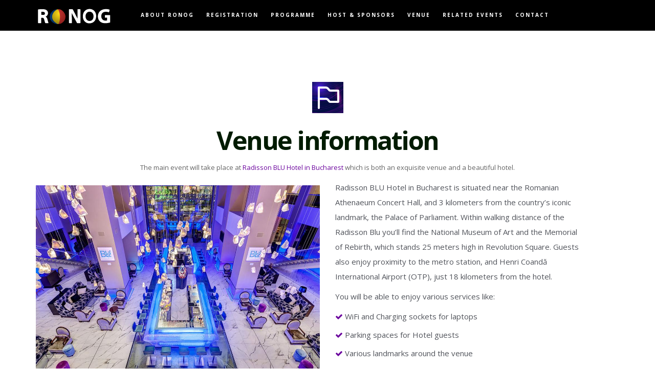

--- FILE ---
content_type: text/html; charset=UTF-8
request_url: https://ronog8.ronog.ro/venue-information/
body_size: 4451
content:
<!doctype html>
<html lang="en">
<head>
	<meta charset="utf-8">
	<!--[if IE]><meta http-equiv="X-UA-Compatible" content="IE=edge"><![endif]-->
	<meta name="viewport" content="width=device-width, initial-scale=1.0, maximum-scale=1.0, user-scalable=0" />
	<title>RONOG 8, 27 September 2023</title>
	<meta name="description" content="RONOG is the largest meeting of Internet technology professionals in Romania.">
	<meta name="keywords" content="RONOG, technology professionals, internet technology">
	<link rel="shortcut icon" href="/assets/img/ronog-favicon.png">
	<link rel="apple-touch-icon" href="/assets/img/ronog-favicon.png">
	<link rel="apple-touch-icon" sizes="72x72" href="/assets/img/ronog-favicon.png">
	<link rel="apple-touch-icon" sizes="114x114" href="/assets/img/ronog-favicon.png">
	<link rel="stylesheet" type="text/css" href="https://fonts.googleapis.com/css?family=Open+Sans:400,500,700">
	<link rel="stylesheet" type="text/css" href="/assets/css/custom-animations.css" />
	<link rel="stylesheet" type="text/css" href="/assets/css/style.css?date=2023-03-07-11-10" />
	<link href="https://cdn.jsdelivr.net/npm/select2@4.1.0-rc.0/dist/css/select2.min.css" rel="stylesheet" />
	<!--[if lt IE 9]>
		<script src="/assets/js/html5shiv.js"></script>
		<script src="/assets/js/respond.min.js"></script>
	<![endif]-->
    <script src='https://www.google.com/recaptcha/api.js'></script>
    <style>
    	.tooltipas{position:relative;display:inline-block;border-bottom:1px dotted #262627}
	    .tooltipas .tooltiptext{visibility:hidden;width:300px;background-color:#262627;color:#fff;text-align:left;padding:15px 0;border-radius:6px;bottom:100%;margin-left:-60px;left:50%;position:absolute;z-index:1}
    	.tooltipas:hover .tooltiptext{visibility:visible}
    	.select2-container{display:block}
    	.select2-container--default .select2-selection--single{border-radius:0;height:32px;margin-bottom:20px;border-color:#e9e9e9}
    </style>
</head>

<body>
    	<header class="header header-black">
		<div class="header-wrapper">
			<div class="container">
				<div class="col-sm-2 col-xs-12 navigation-header">
					<a href="/" class="logo">
						<img src="/assets/img/logo-ronog-white-minimal.svg" alt="RONOG 5" style="max-width:150px; height:auto" class="retina-hide">
						<img src="/assets/img/logo-ronog-white-minimal.svg" alt="RONOG 5" style="max-width:150px; height:auto" class="retina-show">
                        
					</a>
					<button class="navbar-toggle collapsed" data-toggle="collapse" data-target="#navigation" aria-expanded="false" aria-controls="navigation">
						<span class="icon-bar"></span>
						<span class="icon-bar"></span>
						<span class="icon-bar"></span>
					</button>
				</div>

				<div class="col-sm-10 col-xs-12 navigation-container">
					<div id="navigation" class="navbar-collapse collapse">
						<ul class="navigation-list pull-left light-text">
                            <li class="navigation-item dropdown">
								<a id="aboutronog" class="navigation-link  dropdown-toggle" data-toggle="dropdown">About RONOG</a>
								<ul class="dropdown-menu">
									<li class="aboutronogmenu navigation-item"><a href="https://ronog1.ronog.ro/" class="navigation-link" target="_blank">RONOG 1</a></li>
									<li class="aboutronogmenu navigation-item"><a href="https://ronog2.ronog.ro/" class="navigation-link" target="_blank">RONOG 2</a></li>
									<li class="aboutronogmenu navigation-item"><a href="https://ronog3.ronog.ro/" class="navigation-link" target="_blank">RONOG 3</a></li>
									<li class="aboutronogmenu navigation-item"><a href="https://ronog4.ronog.ro/" class="navigation-link" target="_blank">RONOG 4</a></li>
									<li class="aboutronogmenu navigation-item"><a href="https://ronog5.ronog.ro/" class="navigation-link" target="_blank">RONOG 5</a></li>
									<li class="aboutronogmenu navigation-item"><a href="https://ronog6.ronog.ro/" class="navigation-link" target="_blank">RONOG 6</a></li>
									<li class="aboutronogmenu navigation-item"><a href="https://ronog7.ronog.ro/" class="navigation-link" target="_blank">RONOG 7</a></li>
								</ul>
				            </li>
                            <li class="navigation-item dropdown">
								<a class="navigation-link dropdown-toggle" data-toggle="dropdown">Registration</a>
								<ul class="dropdown-menu">
									<li class="navigation-item"><a href="/register-here/" class="navigation-link">Register here!</a></li>
									<li class="navigation-item"><a href="/attendees/" class="navigation-link">Attendees</a></li>
									<li class="navigation-item"><a href="/speakers/" class="navigation-link">Speakers</a></li>
								</ul>
				            </li>
                            <li class="navigation-item dropdown">
								<a class="navigation-link dropdown-toggle" data-toggle="dropdown">Programme</a>
								<ul class="dropdown-menu">
									<li class="navigation-item"><a href="/#schedule" class="navigation-link">Agenda</a></li>
									<li class="navigation-item"><a href="/call-for-presentations/" class="navigation-link">Call for presentations</a></li>
									<li class="navigation-item"><a href="/#challenge" class="navigation-link">INTERLAN CHALLENGE AWARD</a></li>
                                    <li class="navigation-item"><a href="/call-for-presentations/#programmecommittee" class="navigation-link">Programme Committee</a></li>
									<li class="navigation-item"><a href="/social-event/" class="navigation-link">Social event</a></li>
								</ul>
				            </li>
							<li class="navigation-item dropdown">
								<a href="/#sponsors" class="navigation-link">Host &amp; Sponsors</a>
								<ul class="dropdown-menu">
									<li class="navigation-item"><a href="/#become-sponsor" class="navigation-link">Become a Sponsor</a></li>
								</ul>
							</li>
							<li class="navigation-item"><a href="/venue-information/" class="navigation-link">Venue</a></li>
							<li class="navigation-item dropdown">
								<a href="#" class="navigation-link">Related Events</a>
								<ul class="dropdown-menu">
									<li class="navigation-item"><a href="#" target="_blank" class="navigation-link">To be announced soon</a></li>
																	</ul>
							</li>
                            <li class="navigation-item"><a href="/contacts/" class="navigation-link">Contact</a></li>
						</ul>
					</div>
				</div>
			</div>
		</div>
	</header>

<section class="section" style="padding: 100px 0 30px;">
	<div class="container">
        <span class="icon section-icon align-center"><img src="/assets/img/ronog8/icons/venue.png"></span>
        <h3 class="align-center">Venue information</h3>
		<p class="align-center"><small class="text-alt align-center">The main event will take place at <span class="highlight">Radisson BLU Hotel in Bucharest</span> which is both an exquisite venue and a beautiful hotel.</small></p>          
		<div class="row">
			<div class="col-sm-6 align-center img-column">
				<img src="/assets/img/radisson-blu-hallway.jpg" alt="Radisson BLU">
			</div>
			<div class="col-sm-6 align-left">
				<article style="max-width: 480px;">				
					<p>Radisson BLU Hotel in Bucharest is situated near the Romanian Athenaeum Concert Hall, and 3 kilometers from the country’s iconic landmark, the Palace of Parliament. Within walking distance of the Radisson Blu you’ll find the National Museum of Art and the Memorial of Rebirth, which stands 25 meters high in Revolution Square. Guests also enjoy proximity to the metro station, and Henri Coandă International Airport (OTP), just 18 kilometers from the hotel.</p>
					<p>You will be able to enjoy various services like:</p>
					<ul>
						<li><i class="fa fa-check"></i> WiFi and Charging sockets for laptops</li>
						<li><i class="fa fa-check"></i> Parking spaces for Hotel guests</li>
						<li><i class="fa fa-check"></i> Various landmarks around the venue</li>
					</ul>
				</article>
			</div>
		</div>

		<br><br>
		<h5 class="align-center">Alternative Accommodation</h5>
		<p>All suggested hotels are located within walking distance of the meeting venue. The host neither recommends nor guarantees the quality of the hotels listed. Alternative hotel options can be found via travel sites like <a href="https://www.booking.com/" target="_blank">booking.com</a>, <a href="https://www.hotels.com" target="_blank">hotels.com</a> or through travel agents.</p>
		<br><br>
		<div class="row">
			<div class="col-md-6">
				<p>
					4* Hotel Lido by Phoenicia <a href="https://www.phoeniciahotels.ro/" target="_blank">https://www.phoeniciahotels.ro/</a><br>
					Bulevardul General Gheorghe Magheru 5-7, 010321 Bucharest<br>
					6 min walk<br>
					Rates start from € 140 including breakfast
				</p>
			</div>
			<div class="col-md-6">
				<p>
					4* Novotel Bucharest City Centre <a href="https://all.accor.com/" target="_blank">https://all.accor.com/</a><br>
					37B Calea Victoriei, Sector 1, 010061 Bucharest<br>
					6 min walk<br>
					Rates start from 170 euro
				</p>
			</div>
		</div>
		<hr>
		<div class="row">
			<div class="col-md-6">
				<p>
					4* Hotel Berthelot <a href="https://nl.hotels.com/" target="_blank">https://nl.hotels.com/</a><br>
					Nr. 9 Gen. Berthelot St., Sector 1, 010167 Bucharest<br>
					2 min walk<br>
					Rates start from 35 euro per night, breakfast included
				</p>
			</div>
			<div class="col-md-6">
				<p>
					3* Moxy Bucharest Old Town <a href="https://www.marriott.com/en-us/hotels/buhox-moxy-bucharest-old-town/overview/" target="_blank">https://www.marriott.com/en-us/hotels/buhox-moxy-bucharest-old-town/overview/</a><br>
					Doamnei Street no:17-19, Sector 3, 030052 Bucharest<br>
					16 min walk<br>
					Rates start from 76 euro per night, breakfast included
				</p>
			</div>
		</div>
		<hr>
		<div class="row">
			<div class="col-md-6">
				<p>
					3* Rembrandt Hotel <a href="https://rembrandt.ro/about-us/" target="_blank">https://rembrandt.ro/about-us/</a><br>
					11 Smârdan Street, 030167 Bucharest<br>
					16 min walk<br>
					Rates start from 83 euro per night, breakfast included
				</p>
			</div>
			<div class="col-md-6">
				<p>
					3* Hotel Duke Romana <a href="https://hotelduke.ro/en/" target="_blank">https://hotelduke.ro/en/</a><br>
					33 Dacia bvd., District 1, Sector 1, 010403 Bucharest<br>
					9 min walk<br>
					Rates start from 57 euro per night, breakfast included
				</p>
			</div>
		</div>
		<hr>
		<p>*Rates are not fixed and Subject to Change</p>
	</div>
</section>
<br><br>
      <section id="contacts">
		<div class="contacts-wrapper">
			<div id="contacts-map" class="map" data-settings="/map-settings.json" style="height:560px;"></div>
			<div class="container contacts-on-map-container">
				<div class="contacts-on-map">
					<h3>Event Location</h3>
					<ul class="list">
						<li><i class="fa fa-building"></i>Radisson Blu Bucharest Hotel</li>
						<li><i class="fa fa-map-marker"></i>Calea Victoriei 63-81, Bucharest 010065</li>
						<li><i class="fa fa-envelope"></i><a href="mailto:office@ronog.ro">office@ronog.ro</a></li>
						<li><i class="fa fa-phone"></i><a href="tel:+40730651554">+40 730 651 554</a></li>
						<li><i class="fa fa-calendar-o"></i>27 September 2023</li>
						<li><i class="fa fa-clock-o"></i>09:00 - 17:00</li>
					</ul>
				</div>
			</div>
		</div>
	</section>

	<section class="footer">
		<div class="container">
			<div class="col-md-6">
				<div class="widget about-widget">
					<h6 class="widget-head">About <span class="highlight"><a href="http://www.ronog.ro">RONOG</a></span></h6>
					<p class="text-alt">
                        <small>RONOG is a platform for people to share ideas in an informal way, focusing on technical aspects which can affect the Internet.<br>
                        RONOG 8 Meeting brings together people sharing the same interests while sharing a diversity of ideas, experiences and opinions. Your presence will lead to a professional blend that will outcome in unexpected positive experiences with unexpected people.<br><br></small>
                    </p>
				</div>
			</div>
			<div class="col-md-6 col-lg-6 ">
				<div class="widget about-widget">
					<h6 class="widget-head"><br></h6>
                    <p class="text-alt"><small>Romanian Network Operators Group (RONOG) will hold its 8th meeting on 27 September 2023, in Bucharest. The event will be hosted by InterLAN and will take place at Radisson BLU Hotel. We invite all Network Operators, Regulators and Government representatives to join us and participate in this event.</small></p>
				</div>
			</div>
		</div>

		<div class="footer-base">
			<div class="container">
				<div class="col-xs-12" style="text-align:center">
				  <p style="font-size:24px">We ❤️ new friends!</p>
                          <p>#ronog8</p>

      				<ul class="socials-nav align-right">
      					<li class="socials-nav-item"><a href="https://www.facebook.com/romaniannetworkoperatorsgroup/" target="_blank"><span class="fa fa-facebook-official" style="font-size:32px"></span></a></li>
      					<li class="socials-nav-item"><a href="https://www.linkedin.com/groups/8174906/profile" target="_blank"><span class="fa fa-linkedin-square" style="font-size:32px"></span></a></li>
      					<li class="socials-nav-item"><a href="https://twitter.com/RONOG_Romania" target="_blank"><span class="fa fa-twitter-square" style="font-size:32px"></span></a></li>
      					<li class="socials-nav-item"><a href="https://www.youtube.com/c/RonogRo" target="_blank"><span class="fa fa-youtube-square" style="font-size:32px"></span></a></li>
      				</ul>
                        </div>
			</div>
		</div>
	</section>

	<div class="modal-window" data-modal="email-ticket" style="background-color: rgba(2, 2, 2, 0.85);">
		<div class="modal-box small animated" data-animation="zoomIn" data-duration="700">
			<span class="close-btn icon icon-office-52"></span>
			<h5 class="align-center"><span class="highlight">Event Registration</span></h5>
            
                     
		</div>

	</div>


	<!--[if lt IE 9]>
		<script type="text/javascript" src="/assets/js/jquery-1.11.3.min.js?ver=1"></script>
	<![endif]-->
	<!--[if (gte IE 9) | (!IE)]><!-->
    <script type="text/javascript" src="/assets/js/jquery-2.1.4.min.js?ver=1"></script>
	<!--<![endif]-->
	<script src="https://maps.googleapis.com/maps/api/js?key=AIzaSyB7nHQA7lQT6bJRrE8D2FFMrrwqOyyiJ-w&v=3&libraries=places"></script>
	<script type="text/javascript" src="/assets/js/bootstrap.min.js"></script>
	<script type="text/javascript" src="/assets/js/jquery.validate.min.js"></script>
	<script type="text/javascript" src="/assets/js/toastr.min.js"></script>
	<script type="text/javascript" src="/assets/js/jquery.waypoints.min.js"></script>
	<script type="text/javascript" src="/assets/js/jquery.appear.js"></script>
	<script type="text/javascript" src="/assets/js/jquery.plugin.js"></script>
	<script type="text/javascript" src="/assets/js/jquery.countTo.js"></script>
    <script type="text/javascript" src="../assets/js/jquery.countdown.js"></script>
	<script type="text/javascript" src="/assets/js/masonry.pkgd.min.js"></script>
	<script type="text/javascript" src="/assets/js/modal-box.js"></script>
	<script type="text/javascript" src="/assets/js/ventcamp.js"></script>
   <script src="https://cdn.jsdelivr.net/npm/select2@4.1.0-rc.0/dist/js/select2.min.js"></script>
   <script type='text/javascript'>
        //<![CDATA[
            $(window).load(function(){
                $(function() {
                    $('#aboutronog').click(function(){
                      $('.aboutronogmenu').slideToggle();
                    });
                });
            });
        //]]>

      $(document).ready(function() {
         $('select.country').select2();
      });
   </script>
</body>
</html>


--- FILE ---
content_type: text/css
request_url: https://ronog8.ronog.ro/assets/css/custom-animations.css
body_size: 1558
content:
@import 'lib/animate.css';
/* ----------------------------------------------------------------------------
    Animations
---------------------------------------------------------------------------- */
/* ----------------------------------------------------------------------------
    Custom animations
---------------------------------------------------------------------------- */
@-moz-document url-prefix() {
  .animated,
  .animated * {
    outline: 1px solid transparent;
  }
}
.animated {
  opacity: 0;
}
.animated.roll3dInTop {
  -webkit-animation: roll3dInTop 0.7s 0s 1;
  -moz-animation: roll3dInTop 0.7s 0s 1;
  -o-animation: roll3dInTop 0.7s 0s 1;
  animation: roll3dInTop 0.7s 0s 1;
}
.animated.roll3dInRight {
  -webkit-animation: roll3dInRight 0.7s 0s 1;
  -moz-animation: roll3dInRight 0.7s 0s 1;
  -o-animation: roll3dInRight 0.7s 0s 1;
  animation: roll3dInRight 0.7s 0s 1;
}
.animated.roll3dInLeft {
  -webkit-animation: roll3dInLeft 0.7s 0s 1;
  -moz-animation: roll3dInLeft 0.7s 0s 1;
  -o-animation: roll3dInLeft 0.7s 0s 1;
  animation: roll3dInLeft 0.7s 0s 1;
}
.animated.flip3dHorizontal {
  -webkit-animation: flip3dHorizontal 0.7s 0s 1;
  -moz-animation: flip3dHorizontal 0.7s 0s 1;
  -o-animation: flip3dHorizontal 0.7s 0s 1;
  animation: flip3dHorizontal 0.7s 0s 1;
}
.animated.flip3dVertical {
  -webkit-animation: flip3dVertical 0.7s 0s 1;
  -moz-animation: flip3dVertical 0.7s 0s 1;
  -o-animation: flip3dVertical 0.7s 0s 1;
  animation: flip3dVertical 0.7s 0s 1;
}
.animated.flip3dInTop {
  -webkit-animation: flip3dInTop 0.7s 0s 1;
  -moz-animation: flip3dInTop 0.7s 0s 1;
  -o-animation: flip3dInTop 0.7s 0s 1;
  animation: flip3dInTop 0.7s 0s 1;
  -webkit-transform-origin: 50% 100%;
  -moz-transform-origin: 50% 100%;
  -o-transform-origin: 50% 100%;
  -ms-transform-origin: 50% 100%;
  transform-origin: 50% 100%;
}
.animated.flip3dInBottom {
  -webkit-animation: flip3dInBottom 0.7s 0s 1;
  -moz-animation: flip3dInBottom 0.7s 0s 1;
  -o-animation: flip3dInBottom 0.7s 0s 1;
  animation: flip3dInBottom 0.7s 0s 1;
  -webkit-transform-origin: 50% 0;
  -moz-transform-origin: 50% 0;
  -o-transform-origin: 50% 0;
  -ms-transform-origin: 50% 0;
  transform-origin: 50% 0;
}
.animated.flip3dInLeft {
  -webkit-animation: flip3dInLeft 0.7s 0s 1;
  -moz-animation: flip3dInLeft 0.7s 0s 1;
  -o-animation: flip3dInLeft 0.7s 0s 1;
  animation: flip3dInLeft 0.7s 0s 1;
  -webkit-transform-origin: 100% 50%;
  -moz-transform-origin: 100% 50%;
  -o-transform-origin: 100% 50%;
  -ms-transform-origin: 100% 50%;
  transform-origin: 100% 50%;
}
.animated.flip3dInright {
  -webkit-animation: flip3dInright 0.7s 0s 1;
  -moz-animation: flip3dInright 0.7s 0s 1;
  -o-animation: flip3dInright 0.7s 0s 1;
  animation: flip3dInright 0.7s 0s 1;
  -webkit-transform-origin: 0 50%;
  -moz-transform-origin: 0 50%;
  -o-transform-origin: 0 50%;
  -ms-transform-origin: 0 50%;
  transform-origin: 0 50%;
}
.animated.bounce,
.animated.flash,
.animated.pulse,
.animated.rubberBand,
.animated.shake,
.animated.swing,
.animated.tada,
.animated.wobble,
.animated.jello,
.animated.bounceIn,
.animated.bounceInDown,
.animated.bounceInLeft,
.animated.bounceInRight,
.animated.bounceInUp,
.animated.bounceOut,
.animated.bounceOutDown,
.animated.bounceOutLeft,
.animated.bounceOutRight,
.animated.bounceOutUp,
.animated.fadeIn,
.animated.fadeInDown,
.animated.fadeInDownBig,
.animated.fadeInLeft,
.animated.fadeInLeftBig,
.animated.fadeInRight,
.animated.fadeInRightBig,
.animated.fadeInUp,
.animated.fadeInUpBig,
.animated.fadeOut,
.animated.fadeOutDown,
.animated.fadeOutDownBig,
.animated.fadeOutLeft,
.animated.fadeOutLeftBig,
.animated.fadeOutRight,
.animated.fadeOutRightBig,
.animated.fadeOutUp,
.animated.fadeOutUpBig,
.animated.flipInX,
.animated.flipInY,
.animated.flipOutX,
.animated.flipOutY,
.animated.lightSpeedIn,
.animated.lightSpeedOut,
.animated.rotateIn,
.animated.rotateInDownLeft,
.animated.rotateInDownRight,
.animated.rotateInUpLeft,
.animated.rotateInUpRight,
.animated.rotateOut,
.animated.rotateOutDownLeft,
.animated.rotateOutDownRight,
.animated.rotateOutUpLeft,
.animated.rotateOutUpRight,
.animated.hinge,
.animated.rollIn,
.animated.rollOut,
.animated.zoomIn,
.animated.zoomInDown,
.animated.zoomInLeft,
.animated.zoomInRight,
.animated.zoomInUp,
.animated.zoomOut,
.animated.zoomOutDown,
.animated.zoomOutLeft,
.animated.zoomOutRight,
.animated.zoomOutUp,
.animated.slideInDown,
.animated.slideInLeft,
.animated.slideInRight,
.animated.slideInUp,
.animated.slideOutDown,
.animated.slideOutLeft,
.animated.slideOutRight,
.animated.slideOutUp,
.animated.roll3dInTop,
.animated.roll3dInLeft,
.animated.roll3dInRight,
.animated.flip3dHorizontal,
.animated.flip3dVertical,
.animated.flip3dInTop,
.animated.flip3dInBottom,
.animated.flip3dInLeft,
.animated.flip3dInRight {
  opacity: 1;
}
.animated.fadeInDown,
.animated.fadeInDownBig,
.animated.fadeInLeft,
.animated.fadeInLeftBig,
.animated.fadeInRight,
.animated.fadeInRightBig,
.animated.fadeInUp,
.animated.fadeInUpBig,
.animated.fadeOutDown,
.animated.fadeOutDownBig,
.animated.fadeOutLeft,
.animated.fadeOutLeftBig,
.animated.fadeOutRight,
.animated.fadeOutRightBig,
.animated.fadeOutUp,
.animated.fadeOutUpBig,
.animated.rotateIn,
.animated.rotateInDownLeft,
.animated.rotateInDownRight,
.animated.rotateInUpLeft,
.animated.rotateInUpRight,
.animated.rotateOut,
.animated.rotateOutDownLeft,
.animated.rotateOutDownRight,
.animated.rotateOutUpLeft,
.animated.rotateOutUpRight,
.animated.zoomIn,
.animated.zoomInDown,
.animated.zoomInLeft,
.animated.zoomInRight,
.animated.zoomInUp,
.animated.zoomOut,
.animated.zoomOutDown,
.animated.zoomOutLeft,
.animated.zoomOutRight,
.animated.zoomOutUp,
.animated.slideInDown,
.animated.slideInLeft,
.animated.slideInRight,
.animated.slideInUp,
.animated.slideOutDown,
.animated.slideOutLeft,
.animated.slideOutRight,
.animated.slideOutUp,
.animated.roll3dInTop,
.animated.roll3dInLeft,
.animated.roll3dInRight,
.animated.flip3dHorizontal,
.animated.flip3dVertical,
.animated.flip3dInTop,
.animated.flip3dInBottom,
.animated.flip3dInLeft,
.animated.flip3dInRight {
  -webkit-animation-timing-function: cubic-bezier(0.51, 0.02, 0, 1.335);
  -moz-animation-timing-function: cubic-bezier(0.51, 0.02, 0, 1.335);
  -o-animation-timing-function: cubic-bezier(0.51, 0.02, 0, 1.335);
  animation-timing-function: cubic-bezier(0.51, 0.02, 0, 1.335);
}
.animated.roll3dInTop,
.animated.roll3dInLeft,
.animated.roll3dInRight,
.animated.flip3dHorizontal,
.animated.flip3dVertical,
.animated.flip3dInTop,
.animated.flip3dInBottom,
.animated.flip3dInLeft,
.animated.flip3dInRight {
  -webkit-animation-fill-mode: forwards;
  -moz-animation-fill-mode: forwards;
  -o-animation-fill-mode: forwards;
  animation-fill-mode: forwards;
  -webkit-transform-style: preserve-3d;
  -moz-transform-style: preserve-3d;
  -o-transform-style: preserve-3d;
  -ms-transform-style: preserve-3d;
  transform-style: preserve-3d;
}
/* Animations keyframes */
lesshat-selector {
  -lh-property: 0; } 
@-webkit-keyframes roll3dInTop{ 0% { opacity: 0; -webkit-transform: perspective(200px) rotateX(-50deg) translate3d(0, 600px, -20px) } 100% { opacity: 1; -webkit-transform: perspective(200px) rotateX(0) translate3d(0, 0, 0) }}
@-moz-keyframes roll3dInTop{ 0% { opacity: 0; -moz-transform: perspective(200px) rotateX(-50deg) translate3d(0, 600px, -20px) } 100% { opacity: 1; -moz-transform: perspective(200px) rotateX(0) translate3d(0, 0, 0) }}
@-o-keyframes roll3dInTop{ 0% { opacity: 0; -o-transform: perspective(200px) rotateX(-50deg) translate3d(0, 600px, -20px) } 100% { opacity: 1; -o-transform: perspective(200px) rotateX(0) translate3d(0, 0, 0) }}
@keyframes roll3dInTop{ 0% { opacity: 0;-webkit-transform: perspective(200px) rotateX(-50deg) translate3d(0, 600px, -20px);-moz-transform: perspective(200px) rotateX(-50deg) translate3d(0, 600px, -20px);-ms-transform: perspective(200px) rotateX(-50deg) translate3d(0, 600px, -20px);transform: perspective(200px) rotateX(-50deg) translate3d(0, 600px, -20px);} 100% { opacity: 1;-webkit-transform: perspective(200px) rotateX(0) translate3d(0, 0, 0);-moz-transform: perspective(200px) rotateX(0) translate3d(0, 0, 0);-ms-transform: perspective(200px) rotateX(0) translate3d(0, 0, 0);transform: perspective(200px) rotateX(0) translate3d(0, 0, 0);};
}
lesshat-selector {
  -lh-property: 0; } 
@-webkit-keyframes roll3dInLeft{ 0% { opacity: 0; -webkit-transform: perspective(200px) rotateY(80deg) translate3d(600px, 0, -20px); } 100% { opacity: 1; -webkit-transform: perspective(200px) rotateY(0) translate3d(0, 0, 0); }}
@-moz-keyframes roll3dInLeft{ 0% { opacity: 0; -moz-transform: perspective(200px) rotateY(80deg) translate3d(600px, 0, -20px); } 100% { opacity: 1; -moz-transform: perspective(200px) rotateY(0) translate3d(0, 0, 0); }}
@-o-keyframes roll3dInLeft{ 0% { opacity: 0; -o-transform: perspective(200px) rotateY(80deg) translate3d(600px, 0, -20px); } 100% { opacity: 1; -o-transform: perspective(200px) rotateY(0) translate3d(0, 0, 0); }}
@keyframes roll3dInLeft{ 0% { opacity: 0;-webkit-transform: perspective(200px) rotateY(80deg) translate3d(600px, 0, -20px);-moz-transform: perspective(200px) rotateY(80deg) translate3d(600px, 0, -20px);-ms-transform: perspective(200px) rotateY(80deg) translate3d(600px, 0, -20px);transform: perspective(200px) rotateY(80deg) translate3d(600px, 0, -20px); } 100% { opacity: 1;-webkit-transform: perspective(200px) rotateY(0) translate3d(0, 0, 0);-moz-transform: perspective(200px) rotateY(0) translate3d(0, 0, 0);-ms-transform: perspective(200px) rotateY(0) translate3d(0, 0, 0);transform: perspective(200px) rotateY(0) translate3d(0, 0, 0); };
}
lesshat-selector {
  -lh-property: 0; } 
@-webkit-keyframes roll3dInRight{ 0% { opacity: 0; -webkit-transform: perspective(200px) rotateY(-50deg) translate3d(-600px, 0, -20px) } 100% { opacity: 1; -webkit-transform: perspective(200px) rotateY(0) translate3d(0, 0, 0) }}
@-moz-keyframes roll3dInRight{ 0% { opacity: 0; -moz-transform: perspective(200px) rotateY(-50deg) translate3d(-600px, 0, -20px) } 100% { opacity: 1; -moz-transform: perspective(200px) rotateY(0) translate3d(0, 0, 0) }}
@-o-keyframes roll3dInRight{ 0% { opacity: 0; -o-transform: perspective(200px) rotateY(-50deg) translate3d(-600px, 0, -20px) } 100% { opacity: 1; -o-transform: perspective(200px) rotateY(0) translate3d(0, 0, 0) }}
@keyframes roll3dInRight{ 0% { opacity: 0;-webkit-transform: perspective(200px) rotateY(-50deg) translate3d(-600px, 0, -20px);-moz-transform: perspective(200px) rotateY(-50deg) translate3d(-600px, 0, -20px);-ms-transform: perspective(200px) rotateY(-50deg) translate3d(-600px, 0, -20px);transform: perspective(200px) rotateY(-50deg) translate3d(-600px, 0, -20px);} 100% { opacity: 1;-webkit-transform: perspective(200px) rotateY(0) translate3d(0, 0, 0);-moz-transform: perspective(200px) rotateY(0) translate3d(0, 0, 0);-ms-transform: perspective(200px) rotateY(0) translate3d(0, 0, 0);transform: perspective(200px) rotateY(0) translate3d(0, 0, 0);};
}
lesshat-selector {
  -lh-property: 0; } 
@-webkit-keyframes flip3dInTop{ 0% { opacity: 0; -webkit-transform: perspective(1300px) rotateX(90deg); } 100% { opacity: 1; -webkit-transform: perspective(1300px) rotateX(0); }}
@-moz-keyframes flip3dInTop{ 0% { opacity: 0; -moz-transform: perspective(1300px) rotateX(90deg); } 100% { opacity: 1; -moz-transform: perspective(1300px) rotateX(0); }}
@-o-keyframes flip3dInTop{ 0% { opacity: 0; -o-transform: perspective(1300px) rotateX(90deg); } 100% { opacity: 1; -o-transform: perspective(1300px) rotateX(0); }}
@keyframes flip3dInTop{ 0% { opacity: 0;-webkit-transform: perspective(1300px) rotateX(90deg);-moz-transform: perspective(1300px) rotateX(90deg);-ms-transform: perspective(1300px) rotateX(90deg);transform: perspective(1300px) rotateX(90deg); } 100% { opacity: 1;-webkit-transform: perspective(1300px) rotateX(0);-moz-transform: perspective(1300px) rotateX(0);-ms-transform: perspective(1300px) rotateX(0);transform: perspective(1300px) rotateX(0); };
}
lesshat-selector {
  -lh-property: 0; } 
@-webkit-keyframes flip3dInBottom{ 0% { opacity: 0; -webkit-transform: perspective(1300px) rotateX(-90deg); } 100% { opacity: 1; -webkit-transform: perspective(1300px) rotateX(0); }}
@-moz-keyframes flip3dInBottom{ 0% { opacity: 0; -moz-transform: perspective(1300px) rotateX(-90deg); } 100% { opacity: 1; -moz-transform: perspective(1300px) rotateX(0); }}
@-o-keyframes flip3dInBottom{ 0% { opacity: 0; -o-transform: perspective(1300px) rotateX(-90deg); } 100% { opacity: 1; -o-transform: perspective(1300px) rotateX(0); }}
@keyframes flip3dInBottom{ 0% { opacity: 0;-webkit-transform: perspective(1300px) rotateX(-90deg);-moz-transform: perspective(1300px) rotateX(-90deg);-ms-transform: perspective(1300px) rotateX(-90deg);transform: perspective(1300px) rotateX(-90deg); } 100% { opacity: 1;-webkit-transform: perspective(1300px) rotateX(0);-moz-transform: perspective(1300px) rotateX(0);-ms-transform: perspective(1300px) rotateX(0);transform: perspective(1300px) rotateX(0); };
}
lesshat-selector {
  -lh-property: 0; } 
@-webkit-keyframes flip3dInLeft{ 0% { opacity: 0; -webkit-transform: perspective(1300px) rotateY(90deg); } 100% { opacity: 1; -webkit-transform: perspective(1300px) rotateY(0); }}
@-moz-keyframes flip3dInLeft{ 0% { opacity: 0; -moz-transform: perspective(1300px) rotateY(90deg); } 100% { opacity: 1; -moz-transform: perspective(1300px) rotateY(0); }}
@-o-keyframes flip3dInLeft{ 0% { opacity: 0; -o-transform: perspective(1300px) rotateY(90deg); } 100% { opacity: 1; -o-transform: perspective(1300px) rotateY(0); }}
@keyframes flip3dInLeft{ 0% { opacity: 0;-webkit-transform: perspective(1300px) rotateY(90deg);-moz-transform: perspective(1300px) rotateY(90deg);-ms-transform: perspective(1300px) rotateY(90deg);transform: perspective(1300px) rotateY(90deg); } 100% { opacity: 1;-webkit-transform: perspective(1300px) rotateY(0);-moz-transform: perspective(1300px) rotateY(0);-ms-transform: perspective(1300px) rotateY(0);transform: perspective(1300px) rotateY(0); };
}
lesshat-selector {
  -lh-property: 0; } 
@-webkit-keyframes flip3dInRight{ 0% { opacity: 0; -webkit-transform: perspective(1300px) rotateY(-90deg); } 100% { opacity: 1; -webkit-transform: perspective(1300px) rotateY(0); }}
@-moz-keyframes flip3dInRight{ 0% { opacity: 0; -moz-transform: perspective(1300px) rotateY(-90deg); } 100% { opacity: 1; -moz-transform: perspective(1300px) rotateY(0); }}
@-o-keyframes flip3dInRight{ 0% { opacity: 0; -o-transform: perspective(1300px) rotateY(-90deg); } 100% { opacity: 1; -o-transform: perspective(1300px) rotateY(0); }}
@keyframes flip3dInRight{ 0% { opacity: 0;-webkit-transform: perspective(1300px) rotateY(-90deg);-moz-transform: perspective(1300px) rotateY(-90deg);-ms-transform: perspective(1300px) rotateY(-90deg);transform: perspective(1300px) rotateY(-90deg); } 100% { opacity: 1;-webkit-transform: perspective(1300px) rotateY(0);-moz-transform: perspective(1300px) rotateY(0);-ms-transform: perspective(1300px) rotateY(0);transform: perspective(1300px) rotateY(0); };
}
lesshat-selector {
  -lh-property: 0; } 
@-webkit-keyframes flip3dHorizontal{ 0% { opacity: 0; -webkit-transform: perspective(1300px) rotateY(-90deg); } 50% { opacity: 1; -webkit-transform: perspective(1300px) rotateY(20deg); } 85%{ -webkit-transform: perspective(1300px) rotateY(-10deg); } 100% { opacity: 1; -webkit-transform: perspective(1300px) rotateY(0); }}
@-moz-keyframes flip3dHorizontal{ 0% { opacity: 0; -moz-transform: perspective(1300px) rotateY(-90deg); } 50% { opacity: 1; -moz-transform: perspective(1300px) rotateY(20deg); } 85%{ -moz-transform: perspective(1300px) rotateY(-10deg); } 100% { opacity: 1; -moz-transform: perspective(1300px) rotateY(0); }}
@-o-keyframes flip3dHorizontal{ 0% { opacity: 0; -o-transform: perspective(1300px) rotateY(-90deg); } 50% { opacity: 1; -o-transform: perspective(1300px) rotateY(20deg); } 85%{ -o-transform: perspective(1300px) rotateY(-10deg); } 100% { opacity: 1; -o-transform: perspective(1300px) rotateY(0); }}
@keyframes flip3dHorizontal{ 0% { opacity: 0;-webkit-transform: perspective(1300px) rotateY(-90deg);-moz-transform: perspective(1300px) rotateY(-90deg);-ms-transform: perspective(1300px) rotateY(-90deg);transform: perspective(1300px) rotateY(-90deg); } 50% { opacity: 1;-webkit-transform: perspective(1300px) rotateY(20deg);-moz-transform: perspective(1300px) rotateY(20deg);-ms-transform: perspective(1300px) rotateY(20deg);transform: perspective(1300px) rotateY(20deg); } 85%{-webkit-transform: perspective(1300px) rotateY(-10deg);-moz-transform: perspective(1300px) rotateY(-10deg);-ms-transform: perspective(1300px) rotateY(-10deg);transform: perspective(1300px) rotateY(-10deg); } 100% { opacity: 1;-webkit-transform: perspective(1300px) rotateY(0);-moz-transform: perspective(1300px) rotateY(0);-ms-transform: perspective(1300px) rotateY(0);transform: perspective(1300px) rotateY(0); };
}
lesshat-selector {
  -lh-property: 0; } 
@-webkit-keyframes flip3dVertical{ 0% { opacity: 0; -webkit-transform: perspective(1300px) rotateX(-90deg); } 50% { opacity: 1; -webkit-transform: perspective(1300px) rotateX(20deg); } 85%{ -webkit-transform: perspective(1300px) rotateX(-10deg); } 100% { opacity: 1; -webkit-transform: perspective(1300px) rotateX(0); }}
@-moz-keyframes flip3dVertical{ 0% { opacity: 0; -moz-transform: perspective(1300px) rotateX(-90deg); } 50% { opacity: 1; -moz-transform: perspective(1300px) rotateX(20deg); } 85%{ -moz-transform: perspective(1300px) rotateX(-10deg); } 100% { opacity: 1; -moz-transform: perspective(1300px) rotateX(0); }}
@-o-keyframes flip3dVertical{ 0% { opacity: 0; -o-transform: perspective(1300px) rotateX(-90deg); } 50% { opacity: 1; -o-transform: perspective(1300px) rotateX(20deg); } 85%{ -o-transform: perspective(1300px) rotateX(-10deg); } 100% { opacity: 1; -o-transform: perspective(1300px) rotateX(0); }}
@keyframes flip3dVertical{ 0% { opacity: 0;-webkit-transform: perspective(1300px) rotateX(-90deg);-moz-transform: perspective(1300px) rotateX(-90deg);-ms-transform: perspective(1300px) rotateX(-90deg);transform: perspective(1300px) rotateX(-90deg); } 50% { opacity: 1;-webkit-transform: perspective(1300px) rotateX(20deg);-moz-transform: perspective(1300px) rotateX(20deg);-ms-transform: perspective(1300px) rotateX(20deg);transform: perspective(1300px) rotateX(20deg); } 85%{-webkit-transform: perspective(1300px) rotateX(-10deg);-moz-transform: perspective(1300px) rotateX(-10deg);-ms-transform: perspective(1300px) rotateX(-10deg);transform: perspective(1300px) rotateX(-10deg); } 100% { opacity: 1;-webkit-transform: perspective(1300px) rotateX(0);-moz-transform: perspective(1300px) rotateX(0);-ms-transform: perspective(1300px) rotateX(0);transform: perspective(1300px) rotateX(0); };
}


--- FILE ---
content_type: text/css
request_url: https://ronog8.ronog.ro/assets/css/style.css?date=2023-03-07-11-10
body_size: 24478
content:
@import "lib/font-lineicons.css";
@import "lib/toastr.min.css";
@import "lib/bootstrap.min.css";
/* ================================================
// ************************************************
//
// Ventcamp v2.0 by Vivaco
//
// ************************************************
================================================ */
/* ================================================
//
// Libraries
//
================================================ */
/*!
 *  Font Awesome 4.3.0 by @davegandy - http://fontawesome.io - @fontawesome
 *  License - http://fontawesome.io/license (Font: SIL OFL 1.1, CSS: MIT License)
 */
/* FONT PATH
 * -------------------------- */
@font-face {
  font-family: 'FontAwesome';
  src: url('../fonts/fontawesome-webfont.eot?v=4.3.0');
  src: url('../fonts/fontawesome-webfont.eot?#iefix&v=4.3.0') format('embedded-opentype'), url('../fonts/fontawesome-webfont.woff2?v=4.3.0') format('woff2'), url('../fonts/fontawesome-webfont.woff?v=4.3.0') format('woff'), url('../fonts/fontawesome-webfont.ttf?v=4.3.0') format('truetype'), url('../fonts/fontawesome-webfont.svg?v=4.3.0#fontawesomeregular') format('svg');
  font-weight: normal;
  font-style: normal;
}
.fa {
  display: inline-block;
  font: normal normal normal 14px/1 FontAwesome;
  font-size: inherit;
  text-rendering: auto;
  -webkit-font-smoothing: antialiased;
  -moz-osx-font-smoothing: grayscale;
  transform: translate(0, 0);
}
/* makes the font 33% larger relative to the icon container */
.fa-lg {
  font-size: 1.33333333em;
  line-height: 0.75em;
  vertical-align: -15%;
}
.fa-2x {
  font-size: 2em;
}
.fa-3x {
  font-size: 3em;
}
.fa-4x {
  font-size: 4em;
}
.fa-5x {
  font-size: 5em;
}
.fa-fw {
  width: 1.28571429em;
  text-align: center;
}
.fa-ul {
  padding-left: 0;
  margin-left: 2.14285714em;
  list-style-type: none;
}
.fa-ul > li {
  position: relative;
}
.fa-li {
  position: absolute;
  left: -2.14285714em;
  width: 2.14285714em;
  top: 0.14285714em;
  text-align: center;
}
.fa-li.fa-lg {
  left: -1.85714286em;
}
.fa-border {
  padding: .2em .25em .15em;
  border: solid 0.08em #eeeeee;
  border-radius: .1em;
}
.pull-right {
  float: right;
}
.pull-left {
  float: left;
}
.fa.pull-left {
  margin-right: .3em;
}
.fa.pull-right {
  margin-left: .3em;
}
.fa-spin {
  -webkit-animation: fa-spin 2s infinite linear;
  animation: fa-spin 2s infinite linear;
}
.fa-pulse {
  -webkit-animation: fa-spin 1s infinite steps(8);
  animation: fa-spin 1s infinite steps(8);
}
@-webkit-keyframes fa-spin {
  0% {
    -webkit-transform: rotate(0deg);
    transform: rotate(0deg);
  }
  100% {
    -webkit-transform: rotate(359deg);
    transform: rotate(359deg);
  }
}
@keyframes fa-spin {
  0% {
    -webkit-transform: rotate(0deg);
    transform: rotate(0deg);
  }
  100% {
    -webkit-transform: rotate(359deg);
    transform: rotate(359deg);
  }
}
.fa-rotate-90 {
  filter: progid:DXImageTransform.Microsoft.BasicImage(rotation=1);
  -webkit-transform: rotate(90deg);
  -ms-transform: rotate(90deg);
  transform: rotate(90deg);
}
.fa-rotate-180 {
  filter: progid:DXImageTransform.Microsoft.BasicImage(rotation=2);
  -webkit-transform: rotate(180deg);
  -ms-transform: rotate(180deg);
  transform: rotate(180deg);
}
.fa-rotate-270 {
  filter: progid:DXImageTransform.Microsoft.BasicImage(rotation=3);
  -webkit-transform: rotate(270deg);
  -ms-transform: rotate(270deg);
  transform: rotate(270deg);
}
.fa-flip-horizontal {
  filter: progid:DXImageTransform.Microsoft.BasicImage(rotation=0, mirror=1);
  -webkit-transform: scale(-1, 1);
  -ms-transform: scale(-1, 1);
  transform: scale(-1, 1);
}
.fa-flip-vertical {
  filter: progid:DXImageTransform.Microsoft.BasicImage(rotation=2, mirror=1);
  -webkit-transform: scale(1, -1);
  -ms-transform: scale(1, -1);
  transform: scale(1, -1);
}
:root .fa-rotate-90,
:root .fa-rotate-180,
:root .fa-rotate-270,
:root .fa-flip-horizontal,
:root .fa-flip-vertical {
  filter: none;
}
.fa-stack {
  position: relative;
  display: inline-block;
  width: 2em;
  height: 2em;
  line-height: 2em;
  vertical-align: middle;
}
.fa-stack-1x,
.fa-stack-2x {
  position: absolute;
  left: 0;
  width: 100%;
  text-align: center;
}
.fa-stack-1x {
  line-height: inherit;
}
.fa-stack-2x {
  font-size: 2em;
}
.fa-inverse {
  color: #ffffff;
}
/* Font Awesome uses the Unicode Private Use Area (PUA) to ensure screen
   readers do not read off random characters that represent icons */
.fa-glass:before {
  content: "\f000";
}
.fa-music:before {
  content: "\f001";
}
.fa-search:before {
  content: "\f002";
}
.fa-envelope-o:before {
  content: "\f003";
}
.fa-heart:before {
  content: "\f004";
}
.fa-star:before {
  content: "\f005";
}
.fa-star-o:before {
  content: "\f006";
}
.fa-user:before {
  content: "\f007";
}
.fa-film:before {
  content: "\f008";
}
.fa-th-large:before {
  content: "\f009";
}
.fa-th:before {
  content: "\f00a";
}
.fa-th-list:before {
  content: "\f00b";
}
.fa-check:before {
  content: "\f00c";
}
.fa-remove:before,
.fa-close:before,
.fa-times:before {
  content: "\f00d";
}
.fa-search-plus:before {
  content: "\f00e";
}
.fa-search-minus:before {
  content: "\f010";
}
.fa-power-off:before {
  content: "\f011";
}
.fa-signal:before {
  content: "\f012";
}
.fa-gear:before,
.fa-cog:before {
  content: "\f013";
}
.fa-trash-o:before {
  content: "\f014";
}
.fa-home:before {
  content: "\f015";
}
.fa-file-o:before {
  content: "\f016";
}
.fa-clock-o:before {
  content: "\f017";
}
.fa-road:before {
  content: "\f018";
}
.fa-download:before {
  content: "\f019";
}
.fa-arrow-circle-o-down:before {
  content: "\f01a";
}
.fa-arrow-circle-o-up:before {
  content: "\f01b";
}
.fa-inbox:before {
  content: "\f01c";
}
.fa-play-circle-o:before {
  content: "\f01d";
}
.fa-rotate-right:before,
.fa-repeat:before {
  content: "\f01e";
}
.fa-refresh:before {
  content: "\f021";
}
.fa-list-alt:before {
  content: "\f022";
}
.fa-lock:before {
  content: "\f023";
}
.fa-flag:before {
  content: "\f024";
}
.fa-headphones:before {
  content: "\f025";
}
.fa-volume-off:before {
  content: "\f026";
}
.fa-volume-down:before {
  content: "\f027";
}
.fa-volume-up:before {
  content: "\f028";
}
.fa-qrcode:before {
  content: "\f029";
}
.fa-barcode:before {
  content: "\f02a";
}
.fa-tag:before {
  content: "\f02b";
}
.fa-tags:before {
  content: "\f02c";
}
.fa-book:before {
  content: "\f02d";
}
.fa-bookmark:before {
  content: "\f02e";
}
.fa-print:before {
  content: "\f02f";
}
.fa-camera:before {
  content: "\f030";
}
.fa-font:before {
  content: "\f031";
}
.fa-bold:before {
  content: "\f032";
}
.fa-italic:before {
  content: "\f033";
}
.fa-text-height:before {
  content: "\f034";
}
.fa-text-width:before {
  content: "\f035";
}
.fa-align-left:before {
  content: "\f036";
}
.fa-align-center:before {
  content: "\f037";
}
.fa-align-right:before {
  content: "\f038";
}
.fa-align-justify:before {
  content: "\f039";
}
.fa-list:before {
  content: "\f03a";
}
.fa-dedent:before,
.fa-outdent:before {
  content: "\f03b";
}
.fa-indent:before {
  content: "\f03c";
}
.fa-video-camera:before {
  content: "\f03d";
}
.fa-photo:before,
.fa-image:before,
.fa-picture-o:before {
  content: "\f03e";
}
.fa-pencil:before {
  content: "\f040";
}
.fa-map-marker:before {
  content: "\f041";
}
.fa-adjust:before {
  content: "\f042";
}
.fa-tint:before {
  content: "\f043";
}
.fa-edit:before,
.fa-pencil-square-o:before {
  content: "\f044";
}
.fa-share-square-o:before {
  content: "\f045";
}
.fa-check-square-o:before {
  content: "\f046";
}
.fa-arrows:before {
  content: "\f047";
}
.fa-step-backward:before {
  content: "\f048";
}
.fa-fast-backward:before {
  content: "\f049";
}
.fa-backward:before {
  content: "\f04a";
}
.fa-play:before {
  content: "\f04b";
}
.fa-pause:before {
  content: "\f04c";
}
.fa-stop:before {
  content: "\f04d";
}
.fa-forward:before {
  content: "\f04e";
}
.fa-fast-forward:before {
  content: "\f050";
}
.fa-step-forward:before {
  content: "\f051";
}
.fa-eject:before {
  content: "\f052";
}
.fa-chevron-left:before {
  content: "\f053";
}
.fa-chevron-right:before {
  content: "\f054";
}
.fa-plus-circle:before {
  content: "\f055";
}
.fa-minus-circle:before {
  content: "\f056";
}
.fa-times-circle:before {
  content: "\f057";
}
.fa-check-circle:before {
  content: "\f058";
}
.fa-question-circle:before {
  content: "\f059";
}
.fa-info-circle:before {
  content: "\f05a";
}
.fa-crosshairs:before {
  content: "\f05b";
}
.fa-times-circle-o:before {
  content: "\f05c";
}
.fa-check-circle-o:before {
  content: "\f05d";
}
.fa-ban:before {
  content: "\f05e";
}
.fa-arrow-left:before {
  content: "\f060";
}
.fa-arrow-right:before {
  content: "\f061";
}
.fa-arrow-up:before {
  content: "\f062";
}
.fa-arrow-down:before {
  content: "\f063";
}
.fa-mail-forward:before,
.fa-share:before {
  content: "\f064";
}
.fa-expand:before {
  content: "\f065";
}
.fa-compress:before {
  content: "\f066";
}
.fa-plus:before {
  content: "\f067";
}
.fa-minus:before {
  content: "\f068";
}
.fa-asterisk:before {
  content: "\f069";
}
.fa-exclamation-circle:before {
  content: "\f06a";
}
.fa-gift:before {
  content: "\f06b";
}
.fa-leaf:before {
  content: "\f06c";
}
.fa-fire:before {
  content: "\f06d";
}
.fa-eye:before {
  content: "\f06e";
}
.fa-eye-slash:before {
  content: "\f070";
}
.fa-warning:before,
.fa-exclamation-triangle:before {
  content: "\f071";
}
.fa-plane:before {
  content: "\f072";
}
.fa-calendar:before {
  content: "\f073";
}
.fa-random:before {
  content: "\f074";
}
.fa-comment:before {
  content: "\f075";
}
.fa-magnet:before {
  content: "\f076";
}
.fa-chevron-up:before {
  content: "\f077";
}
.fa-chevron-down:before {
  content: "\f078";
}
.fa-retweet:before {
  content: "\f079";
}
.fa-shopping-cart:before {
  content: "\f07a";
}
.fa-folder:before {
  content: "\f07b";
}
.fa-folder-open:before {
  content: "\f07c";
}
.fa-arrows-v:before {
  content: "\f07d";
}
.fa-arrows-h:before {
  content: "\f07e";
}
.fa-bar-chart-o:before,
.fa-bar-chart:before {
  content: "\f080";
}
.fa-twitter-square:before {
  content: "\f081";
}
.fa-facebook-square:before {
  content: "\f082";
}
.fa-camera-retro:before {
  content: "\f083";
}
.fa-key:before {
  content: "\f084";
}
.fa-gears:before,
.fa-cogs:before {
  content: "\f085";
}
.fa-comments:before {
  content: "\f086";
}
.fa-thumbs-o-up:before {
  content: "\f087";
}
.fa-thumbs-o-down:before {
  content: "\f088";
}
.fa-star-half:before {
  content: "\f089";
}
.fa-heart-o:before {
  content: "\f08a";
}
.fa-sign-out:before {
  content: "\f08b";
}
.fa-linkedin-square:before {
  content: "\f08c";
}
.fa-thumb-tack:before {
  content: "\f08d";
}
.fa-external-link:before {
  content: "\f08e";
}
.fa-sign-in:before {
  content: "\f090";
}
.fa-trophy:before {
  content: "\f091";
}
.fa-github-square:before {
  content: "\f092";
}
.fa-upload:before {
  content: "\f093";
}
.fa-lemon-o:before {
  content: "\f094";
}
.fa-phone:before {
  content: "\f095";
}
.fa-square-o:before {
  content: "\f096";
}
.fa-bookmark-o:before {
  content: "\f097";
}
.fa-phone-square:before {
  content: "\f098";
}
.fa-twitter:before {
  content: "\f099";
}
.fa-facebook-f:before,
.fa-facebook:before {
  content: "\f09a";
}
.fa-github:before {
  content: "\f09b";
}
.fa-unlock:before {
  content: "\f09c";
}
.fa-credit-card:before {
  content: "\f09d";
}
.fa-rss:before {
  content: "\f09e";
}
.fa-hdd-o:before {
  content: "\f0a0";
}
.fa-bullhorn:before {
  content: "\f0a1";
}
.fa-bell:before {
  content: "\f0f3";
}
.fa-certificate:before {
  content: "\f0a3";
}
.fa-hand-o-right:before {
  content: "\f0a4";
}
.fa-hand-o-left:before {
  content: "\f0a5";
}
.fa-hand-o-up:before {
  content: "\f0a6";
}
.fa-hand-o-down:before {
  content: "\f0a7";
}
.fa-arrow-circle-left:before {
  content: "\f0a8";
}
.fa-arrow-circle-right:before {
  content: "\f0a9";
}
.fa-arrow-circle-up:before {
  content: "\f0aa";
}
.fa-arrow-circle-down:before {
  content: "\f0ab";
}
.fa-globe:before {
  content: "\f0ac";
}
.fa-wrench:before {
  content: "\f0ad";
}
.fa-tasks:before {
  content: "\f0ae";
}
.fa-filter:before {
  content: "\f0b0";
}
.fa-briefcase:before {
  content: "\f0b1";
}
.fa-arrows-alt:before {
  content: "\f0b2";
}
.fa-group:before,
.fa-users:before {
  content: "\f0c0";
}
.fa-chain:before,
.fa-link:before {
  content: "\f0c1";
}
.fa-cloud:before {
  content: "\f0c2";
}
.fa-flask:before {
  content: "\f0c3";
}
.fa-cut:before,
.fa-scissors:before {
  content: "\f0c4";
}
.fa-copy:before,
.fa-files-o:before {
  content: "\f0c5";
}
.fa-paperclip:before {
  content: "\f0c6";
}
.fa-save:before,
.fa-floppy-o:before {
  content: "\f0c7";
}
.fa-square:before {
  content: "\f0c8";
}
.fa-navicon:before,
.fa-reorder:before,
.fa-bars:before {
  content: "\f0c9";
}
.fa-list-ul:before {
  content: "\f0ca";
}
.fa-list-ol:before {
  content: "\f0cb";
}
.fa-strikethrough:before {
  content: "\f0cc";
}
.fa-underline:before {
  content: "\f0cd";
}
.fa-table:before {
  content: "\f0ce";
}
.fa-magic:before {
  content: "\f0d0";
}
.fa-truck:before {
  content: "\f0d1";
}
.fa-pinterest:before {
  content: "\f0d2";
}
.fa-pinterest-square:before {
  content: "\f0d3";
}
.fa-google-plus-square:before {
  content: "\f0d4";
}
.fa-google-plus:before {
  content: "\f0d5";
}
.fa-money:before {
  content: "\f0d6";
}
.fa-caret-down:before {
  content: "\f0d7";
}
.fa-caret-up:before {
  content: "\f0d8";
}
.fa-caret-left:before {
  content: "\f0d9";
}
.fa-caret-right:before {
  content: "\f0da";
}
.fa-columns:before {
  content: "\f0db";
}
.fa-unsorted:before,
.fa-sort:before {
  content: "\f0dc";
}
.fa-sort-down:before,
.fa-sort-desc:before {
  content: "\f0dd";
}
.fa-sort-up:before,
.fa-sort-asc:before {
  content: "\f0de";
}
.fa-envelope:before {
  content: "\f0e0";
}
.fa-linkedin:before {
  content: "\f0e1";
}
.fa-rotate-left:before,
.fa-undo:before {
  content: "\f0e2";
}
.fa-legal:before,
.fa-gavel:before {
  content: "\f0e3";
}
.fa-dashboard:before,
.fa-tachometer:before {
  content: "\f0e4";
}
.fa-comment-o:before {
  content: "\f0e5";
}
.fa-comments-o:before {
  content: "\f0e6";
}
.fa-flash:before,
.fa-bolt:before {
  content: "\f0e7";
}
.fa-sitemap:before {
  content: "\f0e8";
}
.fa-umbrella:before {
  content: "\f0e9";
}
.fa-paste:before,
.fa-clipboard:before {
  content: "\f0ea";
}
.fa-lightbulb-o:before {
  content: "\f0eb";
}
.fa-exchange:before {
  content: "\f0ec";
}
.fa-cloud-download:before {
  content: "\f0ed";
}
.fa-cloud-upload:before {
  content: "\f0ee";
}
.fa-user-md:before {
  content: "\f0f0";
}
.fa-stethoscope:before {
  content: "\f0f1";
}
.fa-suitcase:before {
  content: "\f0f2";
}
.fa-bell-o:before {
  content: "\f0a2";
}
.fa-coffee:before {
  content: "\f0f4";
}
.fa-cutlery:before {
  content: "\f0f5";
}
.fa-file-text-o:before {
  content: "\f0f6";
}
.fa-building-o:before {
  content: "\f0f7";
}
.fa-hospital-o:before {
  content: "\f0f8";
}
.fa-ambulance:before {
  content: "\f0f9";
}
.fa-medkit:before {
  content: "\f0fa";
}
.fa-fighter-jet:before {
  content: "\f0fb";
}
.fa-beer:before {
  content: "\f0fc";
}
.fa-h-square:before {
  content: "\f0fd";
}
.fa-plus-square:before {
  content: "\f0fe";
}
.fa-angle-double-left:before {
  content: "\f100";
}
.fa-angle-double-right:before {
  content: "\f101";
}
.fa-angle-double-up:before {
  content: "\f102";
}
.fa-angle-double-down:before {
  content: "\f103";
}
.fa-angle-left:before {
  content: "\f104";
}
.fa-angle-right:before {
  content: "\f105";
}
.fa-angle-up:before {
  content: "\f106";
}
.fa-angle-down:before {
  content: "\f107";
}
.fa-desktop:before {
  content: "\f108";
}
.fa-laptop:before {
  content: "\f109";
}
.fa-tablet:before {
  content: "\f10a";
}
.fa-mobile-phone:before,
.fa-mobile:before {
  content: "\f10b";
}
.fa-circle-o:before {
  content: "\f10c";
}
.fa-quote-left:before {
  content: "\f10d";
}
.fa-quote-right:before {
  content: "\f10e";
}
.fa-spinner:before {
  content: "\f110";
}
.fa-circle:before {
  content: "\f111";
}
.fa-mail-reply:before,
.fa-reply:before {
  content: "\f112";
}
.fa-github-alt:before {
  content: "\f113";
}
.fa-folder-o:before {
  content: "\f114";
}
.fa-folder-open-o:before {
  content: "\f115";
}
.fa-smile-o:before {
  content: "\f118";
}
.fa-frown-o:before {
  content: "\f119";
}
.fa-meh-o:before {
  content: "\f11a";
}
.fa-gamepad:before {
  content: "\f11b";
}
.fa-keyboard-o:before {
  content: "\f11c";
}
.fa-flag-o:before {
  content: "\f11d";
}
.fa-flag-checkered:before {
  content: "\f11e";
}
.fa-terminal:before {
  content: "\f120";
}
.fa-code:before {
  content: "\f121";
}
.fa-mail-reply-all:before,
.fa-reply-all:before {
  content: "\f122";
}
.fa-star-half-empty:before,
.fa-star-half-full:before,
.fa-star-half-o:before {
  content: "\f123";
}
.fa-location-arrow:before {
  content: "\f124";
}
.fa-crop:before {
  content: "\f125";
}
.fa-code-fork:before {
  content: "\f126";
}
.fa-unlink:before,
.fa-chain-broken:before {
  content: "\f127";
}
.fa-question:before {
  content: "\f128";
}
.fa-info:before {
  content: "\f129";
}
.fa-exclamation:before {
  content: "\f12a";
}
.fa-superscript:before {
  content: "\f12b";
}
.fa-subscript:before {
  content: "\f12c";
}
.fa-eraser:before {
  content: "\f12d";
}
.fa-puzzle-piece:before {
  content: "\f12e";
}
.fa-microphone:before {
  content: "\f130";
}
.fa-microphone-slash:before {
  content: "\f131";
}
.fa-shield:before {
  content: "\f132";
}
.fa-calendar-o:before {
  content: "\f133";
}
.fa-fire-extinguisher:before {
  content: "\f134";
}
.fa-rocket:before {
  content: "\f135";
}
.fa-maxcdn:before {
  content: "\f136";
}
.fa-chevron-circle-left:before {
  content: "\f137";
}
.fa-chevron-circle-right:before {
  content: "\f138";
}
.fa-chevron-circle-up:before {
  content: "\f139";
}
.fa-chevron-circle-down:before {
  content: "\f13a";
}
.fa-html5:before {
  content: "\f13b";
}
.fa-css3:before {
  content: "\f13c";
}
.fa-anchor:before {
  content: "\f13d";
}
.fa-unlock-alt:before {
  content: "\f13e";
}
.fa-bullseye:before {
  content: "\f140";
}
.fa-ellipsis-h:before {
  content: "\f141";
}
.fa-ellipsis-v:before {
  content: "\f142";
}
.fa-rss-square:before {
  content: "\f143";
}
.fa-play-circle:before {
  content: "\f144";
}
.fa-ticket:before {
  content: "\f145";
}
.fa-minus-square:before {
  content: "\f146";
}
.fa-minus-square-o:before {
  content: "\f147";
}
.fa-level-up:before {
  content: "\f148";
}
.fa-level-down:before {
  content: "\f149";
}
.fa-check-square:before {
  content: "\f14a";
}
.fa-pencil-square:before {
  content: "\f14b";
}
.fa-external-link-square:before {
  content: "\f14c";
}
.fa-share-square:before {
  content: "\f14d";
}
.fa-compass:before {
  content: "\f14e";
}
.fa-toggle-down:before,
.fa-caret-square-o-down:before {
  content: "\f150";
}
.fa-toggle-up:before,
.fa-caret-square-o-up:before {
  content: "\f151";
}
.fa-toggle-right:before,
.fa-caret-square-o-right:before {
  content: "\f152";
}
.fa-euro:before,
.fa-eur:before {
  content: "\f153";
}
.fa-gbp:before {
  content: "\f154";
}
.fa-dollar:before,
.fa-usd:before {
  content: "\f155";
}
.fa-rupee:before,
.fa-inr:before {
  content: "\f156";
}
.fa-cny:before,
.fa-rmb:before,
.fa-yen:before,
.fa-jpy:before {
  content: "\f157";
}
.fa-ruble:before,
.fa-rouble:before,
.fa-rub:before {
  content: "\f158";
}
.fa-won:before,
.fa-krw:before {
  content: "\f159";
}
.fa-bitcoin:before,
.fa-btc:before {
  content: "\f15a";
}
.fa-file:before {
  content: "\f15b";
}
.fa-file-text:before {
  content: "\f15c";
}
.fa-sort-alpha-asc:before {
  content: "\f15d";
}
.fa-sort-alpha-desc:before {
  content: "\f15e";
}
.fa-sort-amount-asc:before {
  content: "\f160";
}
.fa-sort-amount-desc:before {
  content: "\f161";
}
.fa-sort-numeric-asc:before {
  content: "\f162";
}
.fa-sort-numeric-desc:before {
  content: "\f163";
}
.fa-thumbs-up:before {
  content: "\f164";
}
.fa-thumbs-down:before {
  content: "\f165";
}
.fa-youtube-square:before {
  content: "\f166";
}
.fa-youtube:before {
  content: "\f167";
}
.fa-xing:before {
  content: "\f168";
}
.fa-xing-square:before {
  content: "\f169";
}
.fa-youtube-play:before {
  content: "\f16a";
}
.fa-dropbox:before {
  content: "\f16b";
}
.fa-stack-overflow:before {
  content: "\f16c";
}
.fa-instagram:before {
  content: "\f16d";
}
.fa-flickr:before {
  content: "\f16e";
}
.fa-adn:before {
  content: "\f170";
}
.fa-bitbucket:before {
  content: "\f171";
}
.fa-bitbucket-square:before {
  content: "\f172";
}
.fa-tumblr:before {
  content: "\f173";
}
.fa-tumblr-square:before {
  content: "\f174";
}
.fa-long-arrow-down:before {
  content: "\f175";
}
.fa-long-arrow-up:before {
  content: "\f176";
}
.fa-long-arrow-left:before {
  content: "\f177";
}
.fa-long-arrow-right:before {
  content: "\f178";
}
.fa-apple:before {
  content: "\f179";
}
.fa-windows:before {
  content: "\f17a";
}
.fa-android:before {
  content: "\f17b";
}
.fa-linux:before {
  content: "\f17c";
}
.fa-dribbble:before {
  content: "\f17d";
}
.fa-skype:before {
  content: "\f17e";
}
.fa-foursquare:before {
  content: "\f180";
}
.fa-trello:before {
  content: "\f181";
}
.fa-female:before {
  content: "\f182";
}
.fa-male:before {
  content: "\f183";
}
.fa-gittip:before,
.fa-gratipay:before {
  content: "\f184";
}
.fa-sun-o:before {
  content: "\f185";
}
.fa-moon-o:before {
  content: "\f186";
}
.fa-archive:before {
  content: "\f187";
}
.fa-bug:before {
  content: "\f188";
}
.fa-vk:before {
  content: "\f189";
}
.fa-weibo:before {
  content: "\f18a";
}
.fa-renren:before {
  content: "\f18b";
}
.fa-pagelines:before {
  content: "\f18c";
}
.fa-stack-exchange:before {
  content: "\f18d";
}
.fa-arrow-circle-o-right:before {
  content: "\f18e";
}
.fa-arrow-circle-o-left:before {
  content: "\f190";
}
.fa-toggle-left:before,
.fa-caret-square-o-left:before {
  content: "\f191";
}
.fa-dot-circle-o:before {
  content: "\f192";
}
.fa-wheelchair:before {
  content: "\f193";
}
.fa-vimeo-square:before {
  content: "\f194";
}
.fa-turkish-lira:before,
.fa-try:before {
  content: "\f195";
}
.fa-plus-square-o:before {
  content: "\f196";
}
.fa-space-shuttle:before {
  content: "\f197";
}
.fa-slack:before {
  content: "\f198";
}
.fa-envelope-square:before {
  content: "\f199";
}
.fa-wordpress:before {
  content: "\f19a";
}
.fa-openid:before {
  content: "\f19b";
}
.fa-institution:before,
.fa-bank:before,
.fa-university:before {
  content: "\f19c";
}
.fa-mortar-board:before,
.fa-graduation-cap:before {
  content: "\f19d";
}
.fa-yahoo:before {
  content: "\f19e";
}
.fa-google:before {
  content: "\f1a0";
}
.fa-reddit:before {
  content: "\f1a1";
}
.fa-reddit-square:before {
  content: "\f1a2";
}
.fa-stumbleupon-circle:before {
  content: "\f1a3";
}
.fa-stumbleupon:before {
  content: "\f1a4";
}
.fa-delicious:before {
  content: "\f1a5";
}
.fa-digg:before {
  content: "\f1a6";
}
.fa-pied-piper:before {
  content: "\f1a7";
}
.fa-pied-piper-alt:before {
  content: "\f1a8";
}
.fa-drupal:before {
  content: "\f1a9";
}
.fa-joomla:before {
  content: "\f1aa";
}
.fa-language:before {
  content: "\f1ab";
}
.fa-fax:before {
  content: "\f1ac";
}
.fa-building:before {
  content: "\f1ad";
}
.fa-child:before {
  content: "\f1ae";
}
.fa-paw:before {
  content: "\f1b0";
}
.fa-spoon:before {
  content: "\f1b1";
}
.fa-cube:before {
  content: "\f1b2";
}
.fa-cubes:before {
  content: "\f1b3";
}
.fa-behance:before {
  content: "\f1b4";
}
.fa-behance-square:before {
  content: "\f1b5";
}
.fa-steam:before {
  content: "\f1b6";
}
.fa-steam-square:before {
  content: "\f1b7";
}
.fa-recycle:before {
  content: "\f1b8";
}
.fa-automobile:before,
.fa-car:before {
  content: "\f1b9";
}
.fa-cab:before,
.fa-taxi:before {
  content: "\f1ba";
}
.fa-tree:before {
  content: "\f1bb";
}
.fa-spotify:before {
  content: "\f1bc";
}
.fa-deviantart:before {
  content: "\f1bd";
}
.fa-soundcloud:before {
  content: "\f1be";
}
.fa-database:before {
  content: "\f1c0";
}
.fa-file-pdf-o:before {
  content: "\f1c1";
}
.fa-file-word-o:before {
  content: "\f1c2";
}
.fa-file-excel-o:before {
  content: "\f1c3";
}
.fa-file-powerpoint-o:before {
  content: "\f1c4";
}
.fa-file-photo-o:before,
.fa-file-picture-o:before,
.fa-file-image-o:before {
  content: "\f1c5";
}
.fa-file-zip-o:before,
.fa-file-archive-o:before {
  content: "\f1c6";
}
.fa-file-sound-o:before,
.fa-file-audio-o:before {
  content: "\f1c7";
}
.fa-file-movie-o:before,
.fa-file-video-o:before {
  content: "\f1c8";
}
.fa-file-code-o:before {
  content: "\f1c9";
}
.fa-vine:before {
  content: "\f1ca";
}
.fa-codepen:before {
  content: "\f1cb";
}
.fa-jsfiddle:before {
  content: "\f1cc";
}
.fa-life-bouy:before,
.fa-life-buoy:before,
.fa-life-saver:before,
.fa-support:before,
.fa-life-ring:before {
  content: "\f1cd";
}
.fa-circle-o-notch:before {
  content: "\f1ce";
}
.fa-ra:before,
.fa-rebel:before {
  content: "\f1d0";
}
.fa-ge:before,
.fa-empire:before {
  content: "\f1d1";
}
.fa-git-square:before {
  content: "\f1d2";
}
.fa-git:before {
  content: "\f1d3";
}
.fa-hacker-news:before {
  content: "\f1d4";
}
.fa-tencent-weibo:before {
  content: "\f1d5";
}
.fa-qq:before {
  content: "\f1d6";
}
.fa-wechat:before,
.fa-weixin:before {
  content: "\f1d7";
}
.fa-send:before,
.fa-paper-plane:before {
  content: "\f1d8";
}
.fa-send-o:before,
.fa-paper-plane-o:before {
  content: "\f1d9";
}
.fa-history:before {
  content: "\f1da";
}
.fa-genderless:before,
.fa-circle-thin:before {
  content: "\f1db";
}
.fa-header:before {
  content: "\f1dc";
}
.fa-paragraph:before {
  content: "\f1dd";
}
.fa-sliders:before {
  content: "\f1de";
}
.fa-share-alt:before {
  content: "\f1e0";
}
.fa-share-alt-square:before {
  content: "\f1e1";
}
.fa-bomb:before {
  content: "\f1e2";
}
.fa-soccer-ball-o:before,
.fa-futbol-o:before {
  content: "\f1e3";
}
.fa-tty:before {
  content: "\f1e4";
}
.fa-binoculars:before {
  content: "\f1e5";
}
.fa-plug:before {
  content: "\f1e6";
}
.fa-slideshare:before {
  content: "\f1e7";
}
.fa-twitch:before {
  content: "\f1e8";
}
.fa-yelp:before {
  content: "\f1e9";
}
.fa-newspaper-o:before {
  content: "\f1ea";
}
.fa-wifi:before {
  content: "\f1eb";
}
.fa-calculator:before {
  content: "\f1ec";
}
.fa-paypal:before {
  content: "\f1ed";
}
.fa-google-wallet:before {
  content: "\f1ee";
}
.fa-cc-visa:before {
  content: "\f1f0";
}
.fa-cc-mastercard:before {
  content: "\f1f1";
}
.fa-cc-discover:before {
  content: "\f1f2";
}
.fa-cc-amex:before {
  content: "\f1f3";
}
.fa-cc-paypal:before {
  content: "\f1f4";
}
.fa-cc-stripe:before {
  content: "\f1f5";
}
.fa-bell-slash:before {
  content: "\f1f6";
}
.fa-bell-slash-o:before {
  content: "\f1f7";
}
.fa-trash:before {
  content: "\f1f8";
}
.fa-copyright:before {
  content: "\f1f9";
}
.fa-at:before {
  content: "\f1fa";
}
.fa-eyedropper:before {
  content: "\f1fb";
}
.fa-paint-brush:before {
  content: "\f1fc";
}
.fa-birthday-cake:before {
  content: "\f1fd";
}
.fa-area-chart:before {
  content: "\f1fe";
}
.fa-pie-chart:before {
  content: "\f200";
}
.fa-line-chart:before {
  content: "\f201";
}
.fa-lastfm:before {
  content: "\f202";
}
.fa-lastfm-square:before {
  content: "\f203";
}
.fa-toggle-off:before {
  content: "\f204";
}
.fa-toggle-on:before {
  content: "\f205";
}
.fa-bicycle:before {
  content: "\f206";
}
.fa-bus:before {
  content: "\f207";
}
.fa-ioxhost:before {
  content: "\f208";
}
.fa-angellist:before {
  content: "\f209";
}
.fa-cc:before {
  content: "\f20a";
}
.fa-shekel:before,
.fa-sheqel:before,
.fa-ils:before {
  content: "\f20b";
}
.fa-meanpath:before {
  content: "\f20c";
}
.fa-buysellads:before {
  content: "\f20d";
}
.fa-connectdevelop:before {
  content: "\f20e";
}
.fa-dashcube:before {
  content: "\f210";
}
.fa-forumbee:before {
  content: "\f211";
}
.fa-leanpub:before {
  content: "\f212";
}
.fa-sellsy:before {
  content: "\f213";
}
.fa-shirtsinbulk:before {
  content: "\f214";
}
.fa-simplybuilt:before {
  content: "\f215";
}
.fa-skyatlas:before {
  content: "\f216";
}
.fa-cart-plus:before {
  content: "\f217";
}
.fa-cart-arrow-down:before {
  content: "\f218";
}
.fa-diamond:before {
  content: "\f219";
}
.fa-ship:before {
  content: "\f21a";
}
.fa-user-secret:before {
  content: "\f21b";
}
.fa-motorcycle:before {
  content: "\f21c";
}
.fa-street-view:before {
  content: "\f21d";
}
.fa-heartbeat:before {
  content: "\f21e";
}
.fa-venus:before {
  content: "\f221";
}
.fa-mars:before {
  content: "\f222";
}
.fa-mercury:before {
  content: "\f223";
}
.fa-transgender:before {
  content: "\f224";
}
.fa-transgender-alt:before {
  content: "\f225";
}
.fa-venus-double:before {
  content: "\f226";
}
.fa-mars-double:before {
  content: "\f227";
}
.fa-venus-mars:before {
  content: "\f228";
}
.fa-mars-stroke:before {
  content: "\f229";
}
.fa-mars-stroke-v:before {
  content: "\f22a";
}
.fa-mars-stroke-h:before {
  content: "\f22b";
}
.fa-neuter:before {
  content: "\f22c";
}
.fa-facebook-official:before {
  content: "\f230";
}
.fa-pinterest-p:before {
  content: "\f231";
}
.fa-whatsapp:before {
  content: "\f232";
}
.fa-server:before {
  content: "\f233";
}
.fa-user-plus:before {
  content: "\f234";
}
.fa-user-times:before {
  content: "\f235";
}
.fa-hotel:before,
.fa-bed:before {
  content: "\f236";
}
.fa-viacoin:before {
  content: "\f237";
}
.fa-train:before {
  content: "\f238";
}
.fa-subway:before {
  content: "\f239";
}
.fa-medium:before {
  content: "\f23a";
}
/* ------------------------------------------------
    CSS
------------------------------------------------ */
html,
body,
div,
span,
applet,
object,
iframe,
h1,
h2,
h3,
h4,
h5,
h6,
p,
blockquote,
pre,
a,
abbr,
acronym,
address,
big,
cite,
code,
del,
dfn,
em,
img,
ins,
kbd,
q,
s,
samp,
small,
strike,
strong,
sub,
sup,
tt,
var,
b,
u,
i,
center,
dl,
dt,
dd,
ol,
ul,
li,
fieldset,
form,
label,
legend,
table,
caption,
tbody,
tfoot,
thead,
tr,
th,
td,
article,
aside,
canvas,
details,
embed,
figure,
figcaption,
footer,
header,
hgroup,
menu,
nav,
output,
ruby,
section,
summary,
time,
mark,
audio,
video {
  margin: 0;
  padding: 0;
  border: 0;
  font-size: 100%;
  vertical-align: baseline;
}
/* HTML5 display-role reset for older browsers */
article,
aside,
details,
figcaption,
figure,
footer,
header,
hgroup,
menu,
nav,
section {
  display: block;
}
body {
  line-height: 1;
}
ol,
ul {
  list-style: none;
}
blockquote,
q {
  quotes: none;
}
blockquote:before,
blockquote:after,
q:before,
q:after {
  content: '';
  content: none;
}
table {
  border-collapse: collapse;
  border-spacing: 0;
}
* {
  -webkit-box-sizing: border-box;
  -moz-box-sizing: border-box;
  box-sizing: border-box;
}
/* ================================================
// ************************************************
//
// Startuply Custom Styles
//
// ************************************************
================================================ */
/* ----------------------------------------------------------------------------
    Typography
---------------------------------------------------------------------------- */
* {
  -webkit-font-smoothing: antialiased !important;
}
body {
  font-family: 'Open Sans', sans-serif;
  font-size: 15px;
  font-weight: 400;
  color: #51545b;
  line-height: 1.5625;
}
.thin {
  font-weight: 300;
}
.normal {
  font-weight: 400;
}
.bold {
  font-weight: 500;
}
.base-font {
  font-family: 'Open Sans', sans-serif;
}
.uppercase {
  text-transform: uppercase;
}
h1 {
  font-size: 60px;
}
h2 {
  font-size: 50px;
}
h3 {
  font-size: 50px;
  letter-spacing: -0.05em;
}
h4 {
  font-size: 40px;
}
h5 {
  font-size: 30px;
}
h6 {
  font-size: 20px;
}
.h7 {
  font-size: 15px;
}
.h8 {
  font-size: 13px;
  letter-spacing: 0.02em;
}
.extra-heading {
  margin: 0 0 8px;
  font-size: 132px;
  text-transform: uppercase;
  letter-spacing: 0;
}
h1,
h2,
h4,
h5,
h6,
.h7 {
  font-weight: 700;
}
h1,
h2,
h4,
h5 {
  letter-spacing: -0.06em;
}
h3,
.h8 {
  font-weight: 400;
}
h1,
h2,
h4,
h5 {
  color: #000000;
}
h3,h6,.h7{color:#001b00;font-weight:bold}
.h8 {
  color: #8d93a0;
}
h5.heading-alt {
  text-transform: uppercase;
  font-size: 19px;
  line-height: 1.7;
  letter-spacing: 0.5em;
  color: #262627;
}
h6.heading-alt {
  font-size: 15px;
  line-height: 1.5;
  color: #474749;
  letter-spacing: 0.15em;
}
h1,
h2,
h3,
h4,
h5,
h6 {
  margin-bottom: 10px;
}
h1,
h2 {
  margin: 15px 0 20px;
}
h3.spacing {
  letter-spacing: .05em;
}
h2.subtitle {
  font-weight: 500;
  letter-spacing: .05em;
}
p.text-justify {
  text-align: justify;
}
p.subtitle {
  font-size: 16px;
}
h6.title {
  font-weight: 500;
  letter-spacing: .1em;
}
p,
article {
  margin: 0 0 10px;
  line-height: 29px;
}
p.small,
article.small {
  font-size: 13px;
  font-weight: 500;
  line-height: 25px;
  color: #babfcc;
}
strong {
  display: inline-block;
  font-weight: 700;
}
small {
  display: inline-block;
  font-size: 13px;
}
.text-alt {
  color: #646464;
}
.counter-box .counter-content .title {
  color: #FFFFFF;
}
a {
  -webkit-transition: color 0.2s ease;
  -moz-transition: color 0.2s ease;
  -o-transition: color 0.2s ease;
  transition: color 0.2s ease;
  text-decoration: none;
}
a:hover,
a:active,
a:focus {
  outline: none;
}
.link-btn {
  display: inline-block;
  font-weight: 700;
  text-transform: uppercase;
  letter-spacing: 0.22em;
}
span {
  font-family: inherit;
  font-size: inherit;
  font-weight: inherit;
  line-height: inherit;
  color: inherit;
}
.align-left {
  text-align: left !important;
}
.align-right {
  text-align: right !important;
}
.align-center {
  text-align: center !important;
}
.light-text,
.footer {
  color: #ffffff;
}
.light-text h1,
.light-text h2,
.light-text h3,
.light-text h4,
.light-text h5,
.light-text h6,
.light-text .h7,
.light-text .h8,
.footer h1,
.footer h2,
.footer h3,
.footer h4,
.footer h5,
.footer h6,
.footer .h7,
.footer .h8 {
  color: inherit;
}
.light-text h1.heading-alt,
.light-text h2.heading-alt,
.light-text h3.heading-alt,
.light-text h4.heading-alt,
.light-text h5.heading-alt,
.light-text h6.heading-alt,
.light-text .h7.heading-alt,
.light-text .h8.heading-alt,
.footer h1.heading-alt,
.footer h2.heading-alt,
.footer h3.heading-alt,
.footer h4.heading-alt,
.footer h5.heading-alt,
.footer h6.heading-alt,
.footer .h7.heading-alt,
.footer .h8.heading-alt {
  color: inherit;
}
.dark-text {
  color: #000000;
}
.dark-text.fa {
  color: #000000;
}
.dark-text .fa {
  color: inherit;
}
/* Media queries */
@media (max-width: 991px) {
  body {
    font-size: 13px;
  }
  .extra-heading {
    font-size: 110px;
  }
  h5.heading-alt,
  h6.heading-alt {
    line-height: 1.4;
  }
}
@media (max-width: 767px) {
  h1 {
    font-size: 31.2px;
  }
  h2 {
    font-size: 30px;
  }
  h3 {
    font-size: 31.5px;
  }
  h4 {
    font-size: 26.8px;
  }
  h5 {
    font-size: 24px;
  }
  h6 {
    font-size: 18px;
  }
  .heading {
    font-size: 12px;
  }
  .extra-heading {
    font-size: 80px;
  }
  .sub-title,
  .sub-title.alt {
    font-size: 13px;
  }
  .sub-title,
  .sub-title.big {
    font-size: 15px;
  }
}
/* ----------------------------------------------------------------------------
    Common styles
---------------------------------------------------------------------------- */
.clearfix {
  zoom: 1;
}
.clearfix:before,
.clearfix:after {
  content: "";
  display: table;
}
.clearfix:after {
  clear: both;
}
body {
  overflow-x: hidden;
  min-height: 100px;
}
body > .container {
  padding-top: 65px;
}
img {
  max-width: 100%;
}
.retina-show {
  display: none;
}
.base-clr-bd,
.preloader-mask .preloader,
.preloader-mask .preloader:before,
.preloader-mask .preloader:after,
.btn.btn-outline-clr,
.btn.btn-outline-clr:hover,
.btn.btn-outline-clr:focus,
.btn.btn-outline-clr:active,
.btn.btn-outline-clr.hovered,
.btn.btn-outline-clr.pressed,
.nav.nav-schedule > li:after,
.schedule .tab-content .nav.nav-schedule > li.active,
.schedule .schedule-item .lecture-icon-wrapper,
.download-schedule-btn:hover,
.download-schedule-btn:focus,
.schedule.schedule-light .nav.nav-schedule,
.schedule.schedule-light .tab-content,
.nav-wrapper .nav-current,
textarea.error,
input[type=text].error,
input[type=url].error,
input[type=tel].error,
input[type=number].error,
input[type=color].error,
input[type=email].error,
input[type=email].error,
input[type=password].error,
.package-column.special-column,
.package-column.package-bright,
.package-panel,
.counter-block.counter-block-border .counter-box,
.speaker .speaker-socials > li .fa,
.dropdown-toggle:after,
.navigation-link.active,
.header .buy-btn,
.header .buy-btn:hover,
.header .buy-btn:focus,
.header .buy-btn:active,
.header .buy-btn.hovered,
.header .buy-btn.pressed {
  border-color: #1b75bb;
}
.base-clr-bg,
.overlay.overlay-clr:before,
.overlay.overlay-clr[class*="bg"]:before,
.base-clr-ovl:before,
.btn,
.btn.btn-white:hover,
.btn.btn-white:focus,
.btn.btn-white:active,
.btn.btn-white.hovered,
.btn.btn-white.pressed,
.nav.nav-schedule > li.active,
.download-schedule-btn:hover,
.download-schedule-btn:focus,
.schedule.schedule-light .nav.nav-schedule > li,
.schedule.schedule-light .schedule-item .schedule-item-toggle .lecture-icon-wrapper,
.tabs-vertical .nav.nav-tabs:before,
.tabs-vertical .nav.nav-tabs > li:not(.active) a,
.panel-group .panel .panel-heading a,
.panel-group-alt .panel > a:not(.collapsed),
.table > thead > tr > th,
.table > thead > tr > td,
.package-column.special-column .sale-label,
.package-column.package-bright.special-column,
.package-panel .buy-btn,
.counter-block.counter-block-solid .counter-box,
.gallery.light-slider .description-slider-wrapper .bx-pager-link.active,
.gallery-thumb-link:after,
.speaker .speaker-socials > li .fa,
.contacts-wrapper-color:before,
.header.header-color .header-wrapper,
.header.header-color .dropdown-menu,
.header:not(.header-color):not(.header-black) .navbar-collapse,
.navbar-toggle .icon-bar,
.call-to-action-section > .overlay:before,
.thumb-wrapper .overlay:before,
.header .buy-btn {
  background-color: #1b75bb;
}
.base-clr-txt,
.highlight,
a,
a:hover,
a:active,
a:focus,
.fa,
.icon,
.btn.btn-outline-clr,
.btn.btn-outline:hover,
.btn.btn-outline:focus,
.btn.btn-outline:active,
.btn.btn-outline.hovered,
.btn.btn-outline.pressed,
.btn.btn-white,
.schedule .tab-content .nav.nav-schedule > li.active > a:not(:hover):not(:active),
.schedule .tab-content .nav.nav-schedule > li.active > a:hover,
.schedule .tab-content .nav.nav-schedule > li.active > a:focus,
.schedule .schedule-item .schedule-item-toggle.collapsed .title .icon,
.schedule .schedule-item .schedule-item-body .speaker-name,
.schedule.schedule-light .nav.nav-schedule > li.active a,
.schedule.schedule-light .nav.nav-schedule > li.active a:hover,
.schedule.schedule-light .nav.nav-schedule > li.active a:focus,
.schedule.schedule-light .nav.nav-schedule > li.active a *,
.schedule.schedule-light .nav.nav-schedule > li.active a:hover *,
.schedule.schedule-light .nav.nav-schedule > li.active a:focus *,
.schedule.schedule-light .schedule-item .schedule-item-body .speaker-name,
.nav.nav-tabs > li.active > a,
.nav.nav-tabs > li.active > a:hover,
.nav.nav-tabs > li.active > a:focus,
.panel-group-alt .panel > a .fa,
label.error,
input.btn.btn-outline,
.pseudo-select .pseudo-select-dropdown-item.selected:not(.disabled),
input[type="submit"] + .loading,
.testimonial .author-block .name,
.package-column .package-title,
.package-column.special-column .package-price,
.package-column.package-bright:not(.special-column):hover .package-detail,
.package-column.package-bright .package-price,
.package-column.package-bright.special-column .btn:hover,
.package-column.package-bright.special-column .btn:focus,
.package-column.package-bright.special-column .btn:active,
.package-column.package-bright.special-column .btn.hovered,
.package-column.package-bright.special-column .btn.pressed,
.speaker .name,
.balloon .name,
.header.header-black .navigation-link:hover,
.header.header-black .navigation-link:active,
.header.header-black .navigation-link:focus,
.header.header-black .navigation-link.active,
.dropdown:hover .dropdown-toggle,
.dropdown.open .navigation-link.dropdown-toggle,
.dropdown.open .navigation-link:not(.active):not(:hover):not(:focus):not(:active).dropdown-toggle,
.dropdown-menu .navigation-link:hover,
.dropdown-menu .navigation-link:focus,
.dropdown-menu .navigation-link:active,
.navigation-link:hover,
.navigation-link:active,
.navigation-link:focus,
.navigation-link.active,
.header.header-color .navigation-header .buy-btn:hover,
.header.header-color .navigation-header .buy-btn:focus,
.header.header-color .navigation-header .buy-btn:active,
.header.header-color .navigation-header .buy-btn.hovered,
.header.header-color .navigation-header .buy-btn.pressed,
input.header.header-color .navigation-header .buy-btn,
.header .buy-btn {
  color: #1b75bb;
}
::selection {
  color: #ffffff;
  background-color: rgba(27, 117, 187, 0.85);
}
::-moz-selection {
  color: #ffffff;
  background-color: rgba(27, 117, 187, 0.85);
}
.bg-low-poly,
div.bg-low-poly,
footer.bg-low-poly,
section.bg-low-poly {
  background-image: url("../img/background/low_poly_background.jpg");
  background-repeat: no-repeat;
  background-position: center top;
}
hr {
  display: inline-block;
  width: 100%;
  height: 1px;
  border: none;
  background-color: #e9e9e9;
}
hr.no-margin {
  margin: 0;
}
ul {
  margin: 0 0 10px;
}
li {
  margin-bottom: 7px;
}
.visible {
  opacity: 1;
}
.section {
  position: relative;
  padding: 90px 0;
  z-index: 105;/*1000;*/
  background:#fff;
}
.fullwidth-section {
  zoom: 1;
  -webkit-box-shadow: 0 0 24px 0 rgba(0, 0, 0, 0.18);
  -moz-box-shadow: 0 0 24px 0 rgba(0, 0, 0, 0.18);
  box-shadow: 0 0 24px 0 rgba(0, 0, 0, 0.18);
  margin: 50px 0;
  padding: 0;
}
.fullwidth-section:before,
.fullwidth-section:after {
  content: "";
  display: table;
}
.fullwidth-section:after {
  clear: both;
}
.fullwidth-path {
  zoom: 1;
  position: relative;
}
.fullwidth-path:before,
.fullwidth-path:after {
  content: "";
  display: table;
}
.fullwidth-path:after {
  clear: both;
}
.fullwidth-column {
  padding: 100px 73px 85px;
}
.fullwidth-section-bg {
  -webkit-background-size: cover;
  -moz-background-size: cover;
  background-size: cover;
  position: absolute;
  top: 0;
  bottom: 0;
  background-repeat: no-repeat;
  background-position: top center;
}
.fullwidth-section-bg.bg-right {
  right: 0;
  left: 50%;
}
.fullwidth-section-bg.bg-left {
  left: 0;
  right: 50%;
}
.icon,
.fa {
  line-height: 1;
}
.section-icon {
  display: block;
  margin-bottom: 20px;
  font-size: 50px;
}
.container {
  position: relative;
}
.bg-cover {
  -webkit-background-size: cover;
  -moz-background-size: cover;
  background-size: cover;
  background-repeat: no-repeat;
  background-position: center;
  background-attachment: fixed;
  z-index: 1;
}
.overlay {
  position: relative;
  z-index: 1;
}
.overlay:before {
  position: absolute;
  top: 0;
  right: 0;
  left: 0;
  bottom: 0;
  content: "";
  background-color: #262627;
  z-index: -1;
}
.overlay.overlay-clr .fa,
.overlay.overlay-clr .icon {
  color: inherit;
}
.overlay > * {
  z-index: 1;
}
.base-clr-ovl,
.thumb-wrapper .overlay {
  background-color: transparent;
}
.base-clr-ovl:before,
.thumb-wrapper .overlay:before {
  position: absolute;
  top: 0;
  right: 0;
  bottom: 0;
  left: 0;
  content: "";
  opacity: 0.8;
  z-index: -1;
}
.video-bg {
  position: absolute;
  top: 0;
  right: 0;
  bottom: 0;
  left: 0;
  z-index: 0;
  overflow: hidden;
}
.video-bg video {
  min-width: 100%;
  min-height: 100%;
}
.heading-block {
  padding: 150px 0;
}
.hero-heading-top,
.hero-heading-bottom {
  position: absolute;
  left: 0;
  right: 0;
}
.hero-heading-top {
  top: 60px;
}
.hero-heading-bottom {
  bottom: 40px;
}
.img-column {
  padding-top: 10px;
  padding-bottom: 20px;
}
.list {
  padding: 5px 0;
}
.list > li {
  margin: 15px 0;
}
.list > li .icon:first-child,
.list > li .fa:first-child {
  margin-right: 25px;
  vertical-align: middle;
}
.list-inline {
  padding: 5px 0;
}
.list-inline > li {
  margin: 15px 0;
}
.list-inline > li .icon:first-child,
.list-inline > li .fa:first-child {
  margin-right: 25px;
  vertical-align: middle;
}
.masonry {
  width: 100%;
  font-size: 0;
  line-height: 0;
}
.masonry.width720 .masonry-item {
  width: 32.833333%;
  padding: 10px;
}
.masonry.width400 .masonry-item {
  width: 49.5%;
  padding: 5px;
}
.masonry .masonry-item {
  margin: 0;
  display: inline-block;
  width: 24.5%;
  padding: 15px;
  font-size: 15px;
  line-height: 1.5625;
}
@media (max-width: 991px) {
  .wrapper {
    width: 90%;
  }
  .img-column {
    padding-bottom: 20px;
  }
  .heading-block {
    padding: 80px 0;
  }
  .hero-heading-top {
    top: 30px;
  }
  .fullwidth-column {
    padding: 50px 30px 35px;
  }
}
@media (max-width: 767px) {
  body {
    padding-top: 74px;
  }
  .fullwidth-section-bg {
    position: relative;
  }
  .fullwidth-section-bg.bg-right,
  .fullwidth-section-bg.bg-left {
    height: 250px;
    top: auto;
    left: auto;
    right: auto;
    bottom: auto;
  }
  .wrapper {
    width: 100%;
  }
  .bg-cover {
    background-attachment: scroll;
  }
  .heading-block {
    padding: 40px 0;
  }
  .hero-heading-top {
    position: relative;
    top: auto;
    margin-top: 30px;
  }
  .hero-heading-bottom {
    position: relative;
    bottom: auto;
    margin-bottom: 30px;
  }
}
@media (max-width: 480px) {
  blockquote {
    padding: 0 35px;
    font-size: 13px;
    line-height: 1.8;
  }
}
@media (-webkit-min-device-pixel-ratio: 2), (min-resolution: 192dpi) {
  .retina-hide {
    display: none;
  }
  .retina-show {
    display: block;
    display: initial;
  }
}
/* ----------------------------------------------------------------------------
    Style switcher
---------------------------------------------------------------------------- */
.style-switcher {
  -webkit-box-shadow: 0 2px 5px rgba(0, 0, 0, 0.1);
  -moz-box-shadow: 0 2px 5px rgba(0, 0, 0, 0.1);
  box-shadow: 0 2px 5px rgba(0, 0, 0, 0.1);
  position: fixed;
  left: -225px;
  top: 200px;
  display: block;
  width: 225px;
  padding: 10px 20px 20px;
  background-color: #ffffff;
  border: 2px solid #f3f5f6;
  z-index: 9999;
}
.style-switcher .style-toggle {
  -webkit-border-radius: 5%;
  -webkit-background-clip: padding-box;
  -moz-border-radius: 5%;
  -moz-background-clip: padding;
  border-radius: 5%;
  background-clip: padding-box;
  position: absolute;
  top: 32px;
  right: -52px;
  margin-left: -2px;
  display: block;
  width: 50px;
  height: 50px;
  text-align: center;
  line-height: 50px;
  background-color: rgba(0, 0, 0, 0.3);
}
.style-switcher .style-toggle .fa {
  color: #ffffff;
}
.style-switcher .template-set-color {
  zoom: 1;
  margin-bottom: 8px;
  width: 100%;
  list-style: none;
  padding-left: 0;
}
.style-switcher .template-set-color:before,
.style-switcher .template-set-color:after {
  content: "";
  display: table;
}
.style-switcher .template-set-color:after {
  clear: both;
}
.style-switcher .template-set-color > li {
  float: left;
  display: inline-block;
}
.style-switcher .template-set-color .color {
  -webkit-border-radius: 5px;
  -webkit-background-clip: padding-box;
  -moz-border-radius: 5px;
  -moz-background-clip: padding;
  border-radius: 5px;
  background-clip: padding-box;
  display: block;
  padding: 15px;
  margin-right: 5px;
  font-size: 12px;
  text-transform: uppercase;
  line-height: normal;
  color: #ffffff;
  background-color: #51545b;
}
.style-switcher .template-set-color .color.pink {
  background-color: #ff5f9b;
}
.style-switcher .template-set-color .color.green {
  background-color: #91d539;
}
.style-switcher .template-set-color .color.blue {
  background-color: #1ac6ff;
}
.style-switcher .template-set-color .color.berry {
  background-color: #fe6760;
}
.style-switcher .template-set-color .color.orange {
  background-color: #1b75bb;
}
.style-switcher .template-animations-switch input[type="checkbox"] {
  display: none;
}
.style-switcher .template-animations-switch input[type="checkbox"] + label {
  -webkit-transition: background 0.2s ease, color 0.2s ease;
  -moz-transition: background 0.2s ease, color 0.2s ease;
  -o-transition: background 0.2s ease, color 0.2s ease;
  transition: background 0.2s ease, color 0.2s ease;
  position: relative;
  display: block;
  width: 65px;
  height: 32px;
  font-size: 12px;
  font-weight: 700;
  text-transform: uppercase;
  border-radius: 16px;
  background: #f3f5f6;
  cursor: pointer;
  overflow: hidden;
}
.style-switcher .template-animations-switch input[type="checkbox"] + label:before,
.style-switcher .template-animations-switch input[type="checkbox"] + label:after {
  -webkit-box-sizing: border-box;
  -moz-box-sizing: border-box;
  box-sizing: border-box;
  -webkit-transition: left 0.2s ease, right 0.2s ease;
  -moz-transition: left 0.2s ease, right 0.2s ease;
  -o-transition: left 0.2s ease, right 0.2s ease;
  transition: left 0.2s ease, right 0.2s ease;
  position: absolute;
  top: 0;
  display: block;
  width: 35px;
  height: 100%;
  line-height: 32px;
}
.style-switcher .template-animations-switch input[type="checkbox"] + label:before {
  content: "Off";
  left: 0;
  color: #a5acbd;
  text-align: center;
}
.style-switcher .template-animations-switch input[type="checkbox"] + label:after {
  content: 'On';
  right: -32px;
  color: #ffffff;
  padding-left: 5px;
}
.style-switcher .template-animations-switch input[type="checkbox"] + label > i {
  -webkit-transition: right 0.2s ease;
  -moz-transition: right 0.2s ease;
  -o-transition: right 0.2s ease;
  transition: right 0.2s ease;
  position: absolute;
  top: 3px;
  right: 4px;
  display: block;
  width: 26px;
  height: 26px;
  border-radius: 13px;
  background-color: #ffffff;
}
.style-switcher .template-animations-switch input[type="checkbox"]:checked + label {
  background-color: #92c83c;
}
.style-switcher .template-animations-switch input[type="checkbox"]:checked + label:before {
  left: -32px;
}
.style-switcher .template-animations-switch input[type="checkbox"]:checked + label:after {
  right: 0;
}
.style-switcher .template-animations-switch input[type="checkbox"]:checked + label > i {
  right: 35px;
}
/* ----------------------------------------------------------------------------
    Preloader
---------------------------------------------------------------------------- */
.preloader-mask {
  position: fixed;
  top: 0;
  left: 0;
  right: 0;
  bottom: 0;
  background-color: #f7f7f7;
  z-index: 10000;
  height: 100%;
}
.preloader-mask .preloader {
  -webkit-animation: border-pulse-1 1.4s linear infinite;
  -moz-animation: border-pulse-1 1.4s linear infinite;
  -o-animation: border-pulse-1 1.4s linear infinite;
  animation: border-pulse-1 1.4s linear infinite;
  position: absolute;
  top: 50%;
  left: 50%;
  margin: -25px 0 0 -25px;
  width: 50px;
  height: 50px;
  border-style: solid;
  border-radius: 50%;
  border-width: 26px;
}
.preloader-mask .preloader:before,
.preloader-mask .preloader:after {
  -webkit-transform: translateX(-50%) translateY(-50%);
  -moz-transform: translateX(-50%) translateY(-50%);
  -o-transform: translateX(-50%) translateY(-50%);
  -ms-transform: translateX(-50%) translateY(-50%);
  transform: translateX(-50%) translateY(-50%);
  position: absolute;
  top: 50%;
  left: 50%;
  width: 0;
  height: 0;
  display: block;
  content: "";
  border-style: solid;
  border-width: 0;
  border-radius: 50%;
}
.preloader-mask .preloader:before {
  -webkit-animation: border-pulse-2 1.4s linear infinite;
  -moz-animation: border-pulse-2 1.4s linear infinite;
  -o-animation: border-pulse-2 1.4s linear infinite;
  animation: border-pulse-2 1.4s linear infinite;
  opacity: 0.5;
}
.preloader-mask .preloader:after {
  -webkit-animation: border-pulse-3 1.4s linear infinite;
  -moz-animation: border-pulse-3 1.4s linear infinite;
  -o-animation: border-pulse-3 1.4s linear infinite;
  animation: border-pulse-3 1.4s linear infinite;
}
@keyframes border-pulse-1 {
  0% {
    border-width: 26px;
  }
  33.33333% {
    border-width: 3px;
  }
  66.66666% {
    border-width: 3px;
  }
  100% {
    border-width: 3px;
  }
}
@-o-keyframes border-pulse-1 {
  0% {
    border-width: 26px;
  }
  33.33333% {
    border-width: 3px;
  }
  66.66666% {
    border-width: 3px;
  }
  100% {
    border-width: 3px;
  }
}
@-moz-keyframes border-pulse-1 {
  0% {
    border-width: 26px;
  }
  33.33333% {
    border-width: 3px;
  }
  66.66666% {
    border-width: 3px;
  }
  100% {
    border-width: 3px;
  }
}
@-webkit-keyframes border-pulse-1 {
  0% {
    border-width: 26px;
  }
  33.33333% {
    border-width: 3px;
  }
  66.66666% {
    border-width: 3px;
  }
  100% {
    border-width: 3px;
  }
}
@keyframes border-pulse-2 {
  0% {
    border-width: 0;
  }
  33.33333% {
    border-width: 0;
  }
  66.66666% {
    border-width: 23px;
  }
  100% {
    border-width: 23px;
  }
}
@-o-keyframes border-pulse-2 {
  0% {
    border-width: 0;
  }
  33.33333% {
    border-width: 0;
  }
  66.66666% {
    border-width: 23px;
  }
  100% {
    border-width: 23px;
  }
}
@-moz-keyframes border-pulse-2 {
  0% {
    border-width: 0;
  }
  33.33333% {
    border-width: 0;
  }
  66.66666% {
    border-width: 23px;
  }
  100% {
    border-width: 23px;
  }
}
@-webkit-keyframes border-pulse-2 {
  0% {
    border-width: 0;
  }
  33.33333% {
    border-width: 0;
  }
  66.66666% {
    border-width: 23px;
  }
  100% {
    border-width: 23px;
  }
}
@keyframes border-pulse-3 {
  0% {
    border-width: 0;
  }
  33.33333% {
    border-width: 0;
  }
  66.66666% {
    border-width: 0;
  }
  100% {
    border-width: 23px;
  }
}
@-o-keyframes border-pulse-3 {
  0% {
    border-width: 0;
  }
  33.33333% {
    border-width: 0;
  }
  66.66666% {
    border-width: 0;
  }
  100% {
    border-width: 23px;
  }
}
@-moz-keyframes border-pulse-3 {
  0% {
    border-width: 0;
  }
  33.33333% {
    border-width: 0;
  }
  66.66666% {
    border-width: 0;
  }
  100% {
    border-width: 23px;
  }
}
@-webkit-keyframes border-pulse-3 {
  0% {
    border-width: 0;
  }
  33.33333% {
    border-width: 0;
  }
  66.66666% {
    border-width: 0;
  }
  100% {
    border-width: 23px;
  }
}
/* ----------------------------------------------------------------------------
    Buttons
---------------------------------------------------------------------------- */
.btn,
.header .buy-btn {
  -webkit-box-shadow: inset 0 65px 0 transparent;
  -moz-box-shadow: inset 0 65px 0 transparent;
  box-shadow: inset 0 65px 0 transparent;
  -webkit-transition: color 0.2s ease, border 0.2s ease, background 0.25s ease, -webkit-box-shadow 0.2s ease;
  -moz-transition: color 0.2s ease, border 0.2s ease, background 0.25s ease, -moz-box-shadow 0.2s ease;
  -o-transition: color 0.2s ease, border 0.2s ease, background 0.25s ease, box-shadow 0.2s ease;
  transition: color 0.2s ease, border 0.2s ease, background 0.25s ease, box-shadow 0.2s ease;
  position: relative;
  margin: 0 7px;
  vertical-align: middle;
  display: inline-block;
  min-width: 144px;
  max-width: 100%;
  padding: 21px 25px 19px;
  font-size: 11px;
  font-weight: 700;
  text-align: center;
  text-transform: uppercase;
  text-decoration: none;
  line-height: 1;
  letter-spacing: 0.59em;
  border: none;
  border-radius: 4px;
  overflow: hidden;
}
.btn:not(.btn-outline-clr):not(.btn-white):not(.btn-outline) {
  color: #ffffff;
}
.btn:hover:not(.btn-outline-clr):not(.btn-white):not(.btn-outline) ,
.btn:active:hover:not(.btn-outline-clr):not(.btn-white):not(.btn-outline) ,
.btn.active:hover:not(.btn-outline-clr):not(.btn-white):not(.btn-outline) {
  color: #1b75bb;
}
.btn:focus,
.btn:active:focus,
.btn.active:focus {
  outline: none;
  background-color: #ffffff;
  color: #1b75bb;
}
.btn:hover,
.btn:focus,
.btn.hovered {
  -webkit-box-shadow: inset 0 65px 0 rgba(255, 255, 255, 0.26);
  -moz-box-shadow: inset 0 65px 0 rgba(255, 255, 255, 0.26);
  box-shadow: inset 0 65px 0 rgba(255, 255, 255, 0.26);
  background-color: #ffffff;
  color: #1b75bb;
}
.btn:active,
.btn.pressed {
  -webkit-box-shadow: inset 0 65px 0 rgba(0, 0, 0, 0.06);
  -moz-box-shadow: inset 0 65px 0 rgba(0, 0, 0, 0.06);
  box-shadow: inset 0 65px 0 rgba(0, 0, 0, 0.06);
    color: #1b75bb;
}
.btn.btn-lg {
  min-width: 200px;
  padding: 26px 40px 23px;
  font-size: 15px;
  letter-spacing: 0.4em;
}
.btn.btn-sm {
  min-width: 140px;
  padding: 14px 20px 13px;
}
.btn.btn-block {
  margin-left: auto;
  margin-right: auto;
  display: block;
  width: auto;
}
.btn.btn-outline,
.btn.btn-outline-clr,
.header.header-color .navigation-header .buy-btn,
.header .buy-btn {
  padding: 18px 22px 16px;
  border: 1px solid;
}
.btn.btn-outline.btn-lg,
.btn.btn-outline-clr.btn-lg,
.header.header-color .navigation-header .buy-btn.btn-lg,
.header .buy-btn.btn-lg {
  padding: 25px 39px 22px;
}
.btn.btn-outline.btn-sm,
.btn.btn-outline-clr.btn-sm,
.header.header-color .navigation-header .buy-btn.btn-sm,
.header.header-color .navigation-header .buy-btn,
.header .buy-btn.btn-sm,
.header .buy-btn {
  padding: 13px 17px 12px;
}
.btn.btn-outline-clr,
.header .buy-btn {
  -webkit-box-shadow: inset 0 65px 0 transparent;
  -moz-box-shadow: inset 0 65px 0 transparent;
  box-shadow: inset 0 65px 0 transparent;
}
.btn.btn-outline-clr:hover,
.btn.btn-outline-clr:focus,
.btn.btn-outline-clr:active,
.btn.btn-outline-clr.hovered,
.btn.btn-outline-clr.pressed,
.header .buy-btn:hover,
.header .buy-btn:focus,
.header .buy-btn:active,
.header .buy-btn.hovered,
.header .buy-btn.pressed {
  color: #ffffff;
}
.btn.btn-outline-clr:not(:hover):not(:hover):not(:active):not(.hovered):not(.pressed),
.header .buy-btn:not(:hover):not(:hover):not(:active):not(.hovered):not(.pressed) {
  background-color: transparent;
}
.btn.btn-outline-clr .fa,
.header .buy-btn .fa {
  color: inherit;
}
.btn.btn-outline,
.header.header-color .navigation-header .buy-btn {
  background-color: #ffffff;
  border-color: #ffffff;
  color: #1b75bb;
}
.btn.btn-outline:hover,
.btn.btn-outline:focus,
.btn.btn-outline:active,
.btn.btn-outline.hovered,
.btn.btn-outline.pressed,
.header.header-color .navigation-header .buy-btn:hover,
.header.header-color .navigation-header .buy-btn:focus,
.header.header-color .navigation-header .buy-btn:active,
.header.header-color .navigation-header .buy-btn.hovered,
.header.header-color .navigation-header .buy-btn.pressed {
  background-color: #1b75bb;
  border-color: #1b75bb;
  color: #ffffff;
    
}
.btn.btn-outline:hover,
.btn.btn-outline:focus,
.btn.btn-outline.hovered,
.header.header-color .navigation-header .buy-btn:hover,
.header.header-color .navigation-header .buy-btn:focus,
.header.header-color .navigation-header .buy-btn.hovered {
  -webkit-box-shadow: inset 0 65px 0 transparent;
  -moz-box-shadow: inset 0 65px 0 transparent;
  box-shadow: inset 0 65px 0 transparent;
}
.btn.btn-outline:active,
.btn.btn-outline.pressed,
.header.header-color .navigation-header .buy-btn:active,
.header.header-color .navigation-header .buy-btn.pressed {
  -webkit-box-shadow: inset 0 65px 0 rgba(0, 0, 0, 0.06);
  -moz-box-shadow: inset 0 65px 0 rgba(0, 0, 0, 0.06);
  box-shadow: inset 0 65px 0 rgba(0, 0, 0, 0.06);
}
.btn.btn-black {
  background-color: #fff;
  text-transform: uppercase;
  border: 2px solid #6c069e;
  letter-spacing: normal;
  font-size: 20px;
  font-weight: 700;
  padding: 20px 120px;
  color: #6c069e;
}
.btn.btn-black:hover {
  background-color: #001b00;
  color: #fff !important;
}
.btn.btn-white {
  background-color: #ffffff;
}
.btn.btn-white:hover,
.btn.btn-white:focus,
.btn.btn-white:active,
.btn.btn-white.hovered,
.btn.btn-white.pressed {
  color: #ffffff;
}
.btn.btn-white:hover,
.btn.btn-white:focus,
.btn.btn-white.hovered {
  -webkit-box-shadow: inset 0 65px 0 transparent;
  -moz-box-shadow: inset 0 65px 0 transparent;
  box-shadow: inset 0 65px 0 transparent;
}
.btn.btn-white:active,
.btn.btn-white.pressed {
  -webkit-box-shadow: inset 0 65px 0 rgba(0, 0, 0, 0.06);
  -moz-box-shadow: inset 0 65px 0 rgba(0, 0, 0, 0.06);
  box-shadow: inset 0 65px 0 rgba(0, 0, 0, 0.06);
}
.btn .fa {
  margin-right: 0.3em;
  padding-right: 4px;
}
button.btn.btn-block {
  width: 100%;
}
.btn.btn-rounded {
  border-radius: 26px;
  padding: 21px 34px 19px;
}
.btn.btn-rounded.btn-lg {
  border-radius: 30px;
  padding: 24px 39px 21px;
}
.btn.btn-rounded.btn-sm {
  border-radius: 19px;
  padding: 14px 27px 13px;
}
.btn.btn-rounded.btn-outline,
.btn.btn-rounded.btn-outline-clr {
  padding: 20px 33px 18px;
}
.btn.btn-rounded.btn-outline.btn-lg,
.btn.btn-rounded.btn-outline-clr.btn-lg {
  padding: 23px 38px 20px;
}
.btn.btn-rounded.btn-outline.btn-sm,
.btn.btn-rounded.btn-outline-clr.btn-sm {
  padding: 13px 26px 12px;
}
.light-text .btn-no-border,
.footer .btn-no-border {
  color: #ffffff;
}
.dark-text .btn-no-border {
  color: #000000;
}
.btns-container {
  padding: 27px 0 40px;
}
.btns-block {
  padding: 20px 0;
}
.btns-block:first-child {
  margin-top: 30px;
}
.btns-block:last-child {
  margin-bottom: 30px;
}
.btns-block .btn {
  margin-bottom: 10px;
}
@media (max-width: 991px) {
  .btns-container {
    padding: 20px 0 35px;
  }
}
@media (max-width: 767px) {
  .btns-container .btn {
    margin: 0 auto 20px;
  }
}
@media (max-width: 480px) {
  .btns-container {
    padding: 20px 15px;
  }
  .btns-container .btn {
    display: block;
  }
  .btn,
  .header .buy-btn {
    display: block;
    width: auto;
    padding-left: 10px;
    padding-right: 10px;
  }
  .btn.btn-rounded {
    padding-left: 15px;
    padding-right: 15px;
  }
  .btn.btn-rounded.btn-lg {
    padding-left: 19px;
    padding-right: 19px;
  }
  .btn.btn-rounded.btn-sm {
    padding-left: 10px;
    padding-right: 10px;
  }
}
/* ----------------------------------------------------------------------------
    Schedules
---------------------------------------------------------------------------- */
.schedule {
  margin-bottom: 50px;
  text-align: left;
  background-color: #ffffff;
}
.schedule .tab-content .nav-current {
  background-color: #eff1f5;
  border-color: #e9e9e9;
}
.nav.nav-schedule {
  display: table;
  width: 100%;
  border-style: solid;
  border-width: 0 1px 0 0;
  border-color: #e9e9e9;
  z-index: 10;
}
.nav.nav-schedule > li {
  -webkit-transition: background 0.2s ease, border 0.2s ease;
  -moz-transition: background 0.2s ease, border 0.2s ease;
  -o-transition: background 0.2s ease, border 0.2s ease;
  transition: background 0.2s ease, border 0.2s ease;
  position: relative;
  display: table-cell;
  font-size: 15px;
  border-style: solid;
  border-width: 1px 0 1px 1px;
  border-color: #e9e9e9;
  margin-bottom: 0px;
}
.nav.nav-schedule > li::after{border-color:#001b00}
.nav.nav-schedule > li:after {
  -webkit-transition: opacity 0.15s ease;
  -moz-transition: opacity 0.15s ease;
  -o-transition: opacity 0.15s ease;
  transition: opacity 0.15s ease;
  position: absolute;
  bottom: -6px;
  left: 50%;
  margin-left: -8px;
  width: 0;
  height: 0;
  content: "";
  border-style: solid;
  border-width: 7px 10px 0 10px;
  border-left-color: transparent;
  border-right-color: transparent;
  border-bottom-color: transparent;
  opacity: 0;
  z-index: 1;
}
.nav.nav-schedule > li > a {
  -webkit-transition: color 0.2s ease;
  -moz-transition: color 0.2s ease;
  -o-transition: color 0.2s ease;
  transition: color 0.2s ease;
  display: block;
  text-decoration: none;
  padding: 20px 15px 12px;
  text-align: center;
}
.nav.nav-schedule > li > a *:first-child {
  margin-top: 0;
}
.nav.nav-schedule > li > a *:last-child {
  margin-bottom: 0;
}
.nav.nav-schedule > li > a:hover,
.nav.nav-schedule > li > a:focus {
  background-color: transparent;
}
.nav.nav-schedule > li > a h1:first-child,
.nav.nav-schedule > li > a h2:first-child,
.nav.nav-schedule > li > a h3:first-child,
.nav.nav-schedule > li > a h4:first-child,
.nav.nav-schedule > li > a h5:first-child,
.nav.nav-schedule > li > a h6:first-child {
  margin: 0 0 -2px;
}
.nav.nav-schedule > li.active:after {
  opacity: 1;
}
.nav.nav-schedule > li.active,
.nav.nav-schedule > li.active:hover,
.nav.nav-schedule > li.active:active {
  cursor: default;
  pointer-events: none;
}
.nav.nav-schedule > li.active a,
.nav.nav-schedule > li.active a:hover,
.nav.nav-schedule > li.active a:focus,
.nav.nav-schedule > li.active a *,
.nav.nav-schedule > li.active a:hover *,
.nav.nav-schedule > li.active a:focus * {
  color: #ffffff;
}
.schedule .tab-content {
  padding: 0;
  border-style: solid;
  border-width: 0 1px 1px;
  border-color: transparent #e9e9e9 #e9e9e9;
}
.schedule .tab-content .img-responsive {
  margin: 0;
}
.schedule .tab-content .nav.nav-schedule {
  display: inline-block;
  background-color: #eff1f5;
  border: none;
}
.schedule .tab-content .nav.nav-schedule > li {
  display: inline-block;
  border-width: 0 0 1px;
}
.schedule .tab-content .nav.nav-schedule > li:not(.active) {
  border-color: transparent;
}
.schedule .tab-content .nav.nav-schedule > li:after {
  display: none;
}
.schedule .tab-content .nav.nav-schedule > li > a {
  margin: 0;
  padding: 16px 45px 14px;
  font-weight: 700;
  text-transform: uppercase;
}
.schedule .tab-content .nav.nav-schedule > li > a:not(:hover):not(:active) {
  color: #51545b;
}
.schedule .tab-content .nav.nav-schedule > li.active {
  background-color: transparent;
}
.schedule .tab-content-schedule {
  position: relative;
  border: none;
  padding: 90px 100px 80px 80px;
}
.schedule .tab-content-schedule:before {
  position: absolute;
  top: 0;
  bottom: 0;
  left: 104px;
  width: 0;
  display: block;
  content: "";
  border-right: 1px solid #eff1f5;
}
.schedule .tab-content-schedule .panel-group {
  margin-bottom: 0;
}
.schedule .tab-content-schedule .schedule-item {
  position: relative;
  margin-bottom: 22px;
  min-height: 65px;
  padding: 0 0 0 104px;
  background-color: transparent;
}
.schedule .tab-content-schedule .schedule-item:last-child {
  margin-bottom: 0;
}
.schedule .schedule-item + .schedule-item {
  margin-top: 0;
}
.schedule .schedule-item .lecture-icon-wrapper {
  position: absolute;
  vertical-align: middle;
  top: 25px;
  left: 4px;
  width: 40px;
  height: 40px;
  text-align: center;
  font-size: 20px;
  line-height: 36px;
  background-color: #ffffff;
  border-style: solid;
  border-width: 1px;
  border-radius: 50%;
  overflow: hidden;
}
.schedule .schedule-item .schedule-item-toggle {
  text-decoration: none;
  
}
.schedule .schedule-item .schedule-item-toggle .time {
  margin-bottom: 10px;
  font-size: 15px;
}
.schedule .schedule-item .schedule-item-toggle .time .icon {
  margin-right: 8px;
  vertical-align: middle;
  color: #babfcc;
}
.schedule .schedule-item .schedule-item-toggle .title {
  position: relative;
  margin: 0;
  padding: 0 35px 11px 0;
  border-bottom: 1px solid #eff1f5;
}
.schedule .schedule-item .schedule-item-toggle .title .icon {
  -webkit-transition: -webkit-transform 0.3s ease;
  -moz-transition: -moz-transform 0.3s ease;
  -o-transition: -o-transform 0.3s ease;
  transition: -webkit-transform 0.3s ease,-moz-transform 0.3s ease,-o-transform 0.3s ease,transform 0.3s ease;
  position: absolute;
  right: 10px;
  bottom: 11px;
  font-size: 13px;
  color: #51545b;
}
.schedule .schedule-item .schedule-item-body {
  margin-top: 0;
  /*font-size: @font-size-small;*/
}
.schedule .schedule-item .schedule-item-body .speaker-wrapper {
  margin-bottom: 0;
}
.schedule .schedule-item .schedule-item-body > article,
.schedule .schedule-item .schedule-item-body > div {
  margin: 0;
  padding: 11px 0;
}
.schedule .schedule-item .schedule-item-body .speaker-name {
  display: inline-block;
  font-size: 11px;
  text-transform: uppercase;
  letter-spacing: 0.5em;
}
.download-schedule-btn {
  -webkit-transition: color 0.2s ease, background 0.2s ease, border 0.2s ease;
  -moz-transition: color 0.2s ease, background 0.2s ease, border 0.2s ease;
  -o-transition: color 0.2s ease, background 0.2s ease, border 0.2s ease;
  transition: color 0.2s ease, background 0.2s ease, border 0.2s ease;
  position: relative;
  margin: 0 auto;
  display: block;
  width: 220px;
  padding: 15px 25px 15px 90px;
  font-size: 18px;
  text-align: left;
  line-height: 25px;
  border: 1px solid #babfcc;
}
.download-schedule-btn:hover,
.download-schedule-btn:focus {
  color: #ffffff;
  text-decoration: none;
}
.download-schedule-btn .icon {
  position: absolute;
  top: 50%;
  left: 25px;
  margin-top: -20px;
  font-size: 50px;
  color: inherit;
}
.schedule.schedule-light {
  margin-bottom: 30px;
}
.schedule.schedule-light .nav-current {
  font-weight: 700;
  text-transform: uppercase;
  color: #262627;
}
.schedule.schedule-light .nav.nav-schedule {
  border-style: solid;
  border-width: 1px;
  border-collapse: separate;
}
.schedule.schedule-light .nav.nav-schedule > li {
  border-width: 0 1px;
  border-color: transparent #ffffff;
}
.schedule.schedule-light .nav.nav-schedule > li:first-child {
  border-left-color: transparent;
}
.schedule.schedule-light .nav.nav-schedule > li:last-child {
  border-right-color: transparent;
}
.schedule.schedule-light .nav.nav-schedule > li:after {
  display: none;
}
.schedule.schedule-light .nav.nav-schedule > li > a {
  padding: 24px 15px 19px;
  font-weight: 700;
  text-transform: uppercase;
  color: #ffffff;
}
.schedule.schedule-light .nav.nav-schedule > li.active {
  background-color: #ffffff;
}
.schedule.schedule-light .tab-content {
  padding: 60px;
}
.schedule.schedule-light .schedule-item {
  margin-bottom: 40px;
  overflow: visible;
}
.schedule.schedule-light .schedule-item .schedule-item-toggle {
  position: relative;
  margin-bottom: 0;
  display: block;
  font-size: 0;
  text-decoration: none;
  color: #000000;
}
.schedule.schedule-light .schedule-item .schedule-item-toggle .time {
  vertical-align: top;
  margin: 0 20.5% 0 0;
  width: 26.5%;
  text-align: right;
}
.schedule.schedule-light .schedule-item .schedule-item-toggle .lecture-icon-wrapper {
  margin: 0 40px;
  position: absolute;
  top: -8px;
  left: 26.5%;
  display: inline-block;
  line-height: 38px;
  border: none;
}
.schedule.schedule-light .schedule-item .schedule-item-toggle .lecture-icon-wrapper * {
  color: #ffffff;
}
.schedule.schedule-light .schedule-item .schedule-item-toggle .title {
  display: inline-block;
  width: 53%;
  padding: 0;
  border: none;
}
.schedule.schedule-light .schedule-item .schedule-item-body {
  margin: 0 0 0 47%;
}
.schedule.schedule-light .schedule-item .schedule-item-body .speaker-name {
  display: inline-block;
  font-size: 11px;
  text-transform: uppercase;
  letter-spacing: 0.5em;
}
@media (max-width: 991px) {
  .schedule .tab-content .img-responsive {
    margin: 0;
  }
}
@media (max-width: 767px) {
  .schedule .tab-content {
    border: none;
  }
  .schedule .tab-content-schedule {
    padding: 35px 20px;
  }
  .schedule .tab-content-schedule:before {
    display: none;
  }
  .schedule .tab-content-schedule .schedule-item {
    margin-bottom: 30px;
    padding-left: 70px;
  }
  .schedule.schedule-light .nav.nav-schedule {
    border-color: #e9e9e9;
  }
  .schedule.schedule-light .nav.nav-schedule > li {
    background-color: transparent;
  }
  .schedule.schedule-light .nav.nav-schedule > li > a {
    color: #51545b;
  }
  .schedule.schedule-light .tab-content {
    padding: 10px 20px 30px;
  }
  .schedule.schedule-light .schedule-item {
    margin-bottom: 40px;
    overflow: visible;
  }
  .schedule.schedule-light .schedule-item .schedule-item-toggle .time {
    margin: 0 0 15px;
    width: 100%;
    text-align: left;
  }
  .schedule.schedule-light .schedule-item .schedule-item-toggle .lecture-icon-wrapper {
    position: absolute;
    top: 30px;
    left: 0;
    margin: 0;
  }
  .schedule.schedule-light .schedule-item .schedule-item-toggle .title {
    margin: 0 0 20px;
    vertical-align: top;
    width: auto;
    padding-left: 50px;
  }
  .schedule.schedule-light .schedule-item .schedule-item-body {
    margin: 0;
  }
}
@media (max-width: 480px) {
  .schedule .tab-content-schedule {
    padding: 35px 0;
  }
  .schedule .tab-content-schedule .schedule-item {
    margin-bottom: 30px;
    padding-left: 0;
  }
  .schedule .tab-content-schedule .schedule-item .lecture-icon-wrapper {
    top: 27px;
    left: 0;
    width: 30px;
    height: 30px;
    font-size: 16px;
    line-height: 28px;
  }
  .schedule .tab-content-schedule .schedule-item .schedule-item-toggle .title {
    padding-left: 40px;
  }
  .schedule .tab-content-schedule .speaker-name {
    padding-left: 0;
    padding-right: 0;
  }
  .speaker-photo-wrapper {
    display: none;
  }
  .schedule.schedule-light .tab-content {
    padding: 10px 5px 20px;
  }
  .schedule.schedule-light .schedule-item .schedule-item-toggle .lecture-icon-wrapper {
    top: 32px;
    width: 30px;
    height: 30px;
    font-size: 16px;
    line-height: 28px;
  }
  .schedule.schedule-light .schedule-item .schedule-item-toggle .title {
    padding-left: 35px;
  }
}
/* ----------------------------------------------------------------------------
    Navs
---------------------------------------------------------------------------- */
.nav-wrapper {
  -webkit-user-select: none;
  -moz-user-select: none;
  -ms-user-select: none;
  user-select: none;
  position: relative;
}
.nav-wrapper .nav-current {
  position: relative;
  margin: 0;
  display: none;
  width: auto;
  height: auto;
  padding: 15px 55px 10px 15px;
  border-radius: 0;
  z-index: auto;
  cursor: pointer;
}
.nav-wrapper .nav-current * {
  max-width: 100%;
  overflow: hidden;
  text-overflow: ellipsis;
}
.nav-wrapper .nav-current *:last-child {
  margin-bottom: 0;
}
.nav-wrapper .nav-current:after {
  position: absolute;
  top: 50%;
  right: 20px;
  margin: -5px 0 0;
  display: inline-block;
  width: 24px;
  height: 11px;
  content: "";
  background: transparent url("../img/arrow-select-24x11.png") center no-repeat;
  border: none;
}
.nav.nav-tabs {
  -webkit-user-select: none;
  -moz-user-select: none;
  -ms-user-select: none;
  user-select: none;
  margin-bottom: 50px;
  padding: 0 40px 13px;
  font-size: 0;
  text-align: justify;
  border-style: solid;
  border-width: 0 0 2px;
  border-color: transparent transparent #6c069e;
}
.nav.nav-tabs:after {
  display: inline-block;
  width: 100%;
  content: "";
}
.nav.nav-tabs > li {
  float: none;
  position: relative;
  margin: 0;
  vertical-align: top;
  text-align: left;
  display: inline-block;
  font-size: 15px;
}
.nav.nav-tabs > li:first-child {
  margin-left: 0;
}
.nav.nav-tabs > li:before,
.nav.nav-tabs > li:after {
  position: absolute;
  bottom: -35px;
  margin-left: -22px;
  left: 50%;
  content: "";
  width: 0;
  height: 0;
  border-style: solid;
  opacity: 0;
}
.nav.nav-tabs > li:before {
  margin: 0 0 -2px -22px;
  border-width: 22px 22px 0 22px;
  border-color: #6c069e transparent transparent transparent;
}
.nav.nav-tabs > li:after {
  border-width: 22px 22px 0 22px;
  border-color: #ffffff transparent transparent transparent;
}
.nav.nav-tabs > li:not(.active) > a:not(:hover):not(:focus) {
  color: #000000;
}
.nav.nav-tabs > li .fa {
  margin-right: 5px;
  vertical-align: text-bottom;
  font-size: 26px;
}
.nav.nav-tabs > li .icon {
  margin: 0;
  padding: 0;
  height: 26px;
  width: 26px;
  display: inline-block;
  vertical-align: bottom;
  margin-right: 5px;
  position: relative;
}
.nav.nav-tabs > li .icon img {
  position: absolute;
  top: -2px;
  left: 0;
}
.nav.nav-tabs > li > a {
  -webkit-transition: color 0.2s ease;
  -moz-transition: color 0.2s ease;
  -o-transition: color 0.2s ease;
  transition: color 0.2s ease;
  position: relative;
  border: none;
  font-size: 22px;
  text-transform: uppercase;
}
.nav.nav-tabs > li > a:hover,
.nav.nav-tabs > li > a:focus {
  background-color: transparent;
}
.nav.nav-tabs > li > a .fa {
  color: inherit;
}
.nav.nav-tabs > li > a h1,
.nav.nav-tabs > li > a h2,
.nav.nav-tabs > li > a h3,
.nav.nav-tabs > li > a h4,
.nav.nav-tabs > li > a h5,
.nav.nav-tabs > li > a h6,
.nav.nav-tabs > li > a .h7,
.nav.nav-tabs > li > a .h8 {
  color: inherit;
}
.nav.nav-tabs > li.active:before,
.nav.nav-tabs > li.active:after {
  opacity: 1;
}
.nav.nav-tabs > li.active > a,
.nav.nav-tabs > li.active > a:hover,
.nav.nav-tabs > li.active > a:focus {
  background-color: transparent;
  border: none;
  pointer-events: none;
}
.tab-content,
.tab-pane {
  zoom: 1;
}
.tab-content:before,
.tab-pane:before,
.tab-content:after,
.tab-pane:after {
  content: "";
  display: table;
}
.tab-content:after,
.tab-pane:after {
  clear: both;
}
.tab-content {
  padding-bottom: 50px;
}
.tab-content .img-responsive {
  margin: 0 auto;
}
.tabs-vertical {
  zoom: 1;
  overflow: hidden;
  border: 1px solid #e9e9e9;
}
.tabs-vertical:before,
.tabs-vertical:after {
  content: "";
  display: table;
}
.tabs-vertical:after {
  clear: both;
}
.tabs-vertical .nav.nav-tabs {
  float: left;
  position: relative;
  margin: 0;
  width: 26.7%;
  padding: 0;
  text-align: left;
  z-index: 1;
}
.tabs-vertical .nav.nav-tabs:before {
  margin-top: -1px;
  position: absolute;
  top: 100%;
  left: 0;
  right: 0;
  display: block;
  height: 100%;
  content: "";
  border-style: solid;
  border-width: 1px 1px 0 0;
  border-color: #e9e9e9;
  z-index: -1;
}
.tabs-vertical .nav.nav-tabs > li {
  margin: 0;
  width: 100%;
}
.tabs-vertical .nav.nav-tabs > li:before,
.tabs-vertical .nav.nav-tabs > li:after {
  display: none;
}
.tabs-vertical .nav.nav-tabs > li:not(.active) a {
  -webkit-transition: color 0.25s ease, background 0.25s ease;
  -moz-transition: color 0.25s ease, background 0.25s ease;
  -o-transition: color 0.25s ease, background 0.25s ease;
  transition: color 0.25s ease, background 0.25s ease;
  color: #ffffff;
}
.tabs-vertical .nav.nav-tabs > li:not(.active) a * {
  color: #ffffff;
}
.tabs-vertical .nav.nav-tabs > li a {
  border-radius: 0;
}
.tabs-vertical .nav.nav-tabs > li.active a {
  border-top: 1px solid #e9e9e9;
  border-right-color: transparent;
}
.tabs-vertical .nav.nav-tabs > li.active + li a {
  border-top-color: #e9e9e9;
}
.tabs-vertical .nav.nav-tabs > li:first-child a {
  border-top-color: transparent;
}
.tabs-vertical .nav.nav-tabs > li a {
  -webkit-transition: color 0.2s ease, background 0.2s ease;
  -moz-transition: color 0.2s ease, background 0.2s ease;
  -o-transition: color 0.2s ease, background 0.2s ease;
  transition: color 0.2s ease, background 0.2s ease;
  width: 100%;
  padding: 48px 35px 32px;
  border-top: 1px solid #ffffff;
  border-right: 1px solid #e9e9e9;
}
.tabs-vertical .nav.nav-tabs > li p {
  margin-top: 5px;
  line-height: 1.6;
}
.tabs-vertical .tab-content {
  float: right;
  width: 73.3%;
  padding: 70px 50px 60px 60px;
}
@media (max-width: 991px) {
  .tabs-vertical .nav.nav-tabs > li a {
    padding: 30px 20px 20px;
  }
  .tabs-vertical .tab-content {
    padding: 35px 15px 20px;
  }
}

@media(max-width:1999px){
  header.header .navigation-link{
    font-size:10px;
  }
}

@media (min-width:768px) and (max-width: 992px){
  header.header .container{width:100%!important;padding-left:5px;padding-right:5px}
  header.header .container .col-sm-10{padding-right:0}
}
@media (max-width: 992px) {
  .nav-wrapper .nav-current {
    font-weight: 500;
    font-size: 18px;
    text-transform: uppercase;
    color: #1b75bb;
  }
  .nav-wrapper .nav-current .icon {
    display: none;
  }
  .nav,
  .nav.nav-tabs,
  .nav.nav-schedule,
  .schedule .tab-content .nav.nav-schedule,
  .tabs-vertical .nav.nav-tabs {
    -webkit-box-shadow: -1px 8px 16px 0 rgba(0, 0, 0, 0.18);
    -moz-box-shadow: -1px 8px 16px 0 rgba(0, 0, 0, 0.18);
    box-shadow: -1px 8px 16px 0 rgba(0, 0, 0, 0.18);
    float: none;
    position: absolute;
    top: 100%;
    left: 0;
    right: 0;
    display: block;
    display: none;
    padding: 0;
    height: auto;
    width: auto;
    max-height: 200px;
    text-align: left;
    background-color: #ffffff;
    border-style: solid;
    border-width: 0 1px 1px;
    border-color: #e9e9e9;
    z-index: 5;
    overflow-x: hidden;
    overflow-y: auto;
    -webkit-overflow-scrolling: touch;
  }
  .nav:before,
  .nav.nav-tabs:before,
  .nav.nav-schedule:before,
  .schedule .tab-content .nav.nav-schedule:before,
  .tabs-vertical .nav.nav-tabs:before,
  .nav:after,
  .nav.nav-tabs:after,
  .nav.nav-schedule:after,
  .schedule .tab-content .nav.nav-schedule:after,
  .tabs-vertical .nav.nav-tabs:after {
    display: none;
  }
  .nav > li,
  .nav.nav-tabs > li,
  .nav.nav-schedule > li,
  .schedule .tab-content .nav.nav-schedule > li,
  .tabs-vertical .nav.nav-tabs > li {
    display: inline-block;
    width: 100%;
    border: none;
    background-color: transparent;
  }
  .nav > li:before,
  .nav.nav-tabs > li:before,
  .nav.nav-schedule > li:before,
  .schedule .tab-content .nav.nav-schedule > li:before,
  .tabs-vertical .nav.nav-tabs > li:before,
  .nav > li:after,
  .nav.nav-tabs > li:after,
  .nav.nav-schedule > li:after,
  .schedule .tab-content .nav.nav-schedule > li:after,
  .tabs-vertical .nav.nav-tabs > li:after {
    display: none;
  }
  .nav > li.active,
  .nav.nav-tabs > li.active,
  .nav.nav-schedule > li.active,
  .schedule .tab-content .nav.nav-schedule > li.active,
  .tabs-vertical .nav.nav-tabs > li.active {
    border: none;
    background-color: transparent;
  }
  .nav > li.active > a,
  .nav.nav-tabs > li.active > a,
  .nav.nav-schedule > li.active > a,
  .schedule .tab-content .nav.nav-schedule > li.active > a,
  .tabs-vertical .nav.nav-tabs > li.active > a,
  .nav > li.active > a:hover,
  .nav.nav-tabs > li.active > a:hover,
  .nav.nav-schedule > li.active > a:hover,
  .schedule .tab-content .nav.nav-schedule > li.active > a:hover,
  .tabs-vertical .nav.nav-tabs > li.active > a:hover,
  .nav > li.active > a:focus,
  .nav.nav-tabs > li.active > a:focus,
  .nav.nav-schedule > li.active > a:focus,
  .schedule .tab-content .nav.nav-schedule > li.active > a:focus,
  .tabs-vertical .nav.nav-tabs > li.active > a:focus {
    background-color: inherit;
    color: #1b75bb;
    border: none;
    opacity: 1;
  }
  .nav > li.active > a *,
  .nav.nav-tabs > li.active > a *,
  .nav.nav-schedule > li.active > a *,
  .schedule .tab-content .nav.nav-schedule > li.active > a *,
  .tabs-vertical .nav.nav-tabs > li.active > a *,
  .nav > li.active > a:hover *,
  .nav.nav-tabs > li.active > a:hover *,
  .nav.nav-schedule > li.active > a:hover *,
  .schedule .tab-content .nav.nav-schedule > li.active > a:hover *,
  .tabs-vertical .nav.nav-tabs > li.active > a:hover *,
  .nav > li.active > a:focus *,
  .nav.nav-tabs > li.active > a:focus *,
  .nav.nav-schedule > li.active > a:focus *,
  .schedule .tab-content .nav.nav-schedule > li.active > a:focus *,
  .tabs-vertical .nav.nav-tabs > li.active > a:focus * {
    color: inherit;
  }
  .nav > li > a,
  .nav.nav-tabs > li > a,
  .nav.nav-schedule > li > a,
  .schedule .tab-content .nav.nav-schedule > li > a,
  .tabs-vertical .nav.nav-tabs > li > a,
  .nav > li:not(.active) > a,
  .nav.nav-tabs > li:not(.active) > a,
  .nav.nav-schedule > li:not(.active) > a,
  .schedule .tab-content .nav.nav-schedule > li:not(.active) > a,
  .tabs-vertical .nav.nav-tabs > li:not(.active) > a {
    display: inline-block;
    padding: 10px 15px;
    width: 100%;
    text-align: left;
    background-color: inherit;
    border: inherit;
    color: inherit;
  }
  .nav > li > a:before,
  .nav.nav-tabs > li > a:before,
  .nav.nav-schedule > li > a:before,
  .schedule .tab-content .nav.nav-schedule > li > a:before,
  .tabs-vertical .nav.nav-tabs > li > a:before,
  .nav > li:not(.active) > a:before,
  .nav.nav-tabs > li:not(.active) > a:before,
  .nav.nav-schedule > li:not(.active) > a:before,
  .schedule .tab-content .nav.nav-schedule > li:not(.active) > a:before,
  .tabs-vertical .nav.nav-tabs > li:not(.active) > a:before,
  .nav > li > a:after,
  .nav.nav-tabs > li > a:after,
  .nav.nav-schedule > li > a:after,
  .schedule .tab-content .nav.nav-schedule > li > a:after,
  .tabs-vertical .nav.nav-tabs > li > a:after,
  .nav > li:not(.active) > a:after,
  .nav.nav-tabs > li:not(.active) > a:after,
  .nav.nav-schedule > li:not(.active) > a:after,
  .schedule .tab-content .nav.nav-schedule > li:not(.active) > a:after,
  .tabs-vertical .nav.nav-tabs > li:not(.active) > a:after {
    display: none;
  }
  .nav > li > a:hover,
  .nav.nav-tabs > li > a:hover,
  .nav.nav-schedule > li > a:hover,
  .schedule .tab-content .nav.nav-schedule > li > a:hover,
  .tabs-vertical .nav.nav-tabs > li > a:hover,
  .nav > li:not(.active) > a:hover,
  .nav.nav-tabs > li:not(.active) > a:hover,
  .nav.nav-schedule > li:not(.active) > a:hover,
  .schedule .tab-content .nav.nav-schedule > li:not(.active) > a:hover,
  .tabs-vertical .nav.nav-tabs > li:not(.active) > a:hover,
  .nav > li > a:focus,
  .nav.nav-tabs > li > a:focus,
  .nav.nav-schedule > li > a:focus,
  .schedule .tab-content .nav.nav-schedule > li > a:focus,
  .tabs-vertical .nav.nav-tabs > li > a:focus,
  .nav > li:not(.active) > a:focus,
  .nav.nav-tabs > li:not(.active) > a:focus,
  .nav.nav-schedule > li:not(.active) > a:focus,
  .schedule .tab-content .nav.nav-schedule > li:not(.active) > a:focus,
  .tabs-vertical .nav.nav-tabs > li:not(.active) > a:focus,
  .nav > li > a:active,
  .nav.nav-tabs > li > a:active,
  .nav.nav-schedule > li > a:active,
  .schedule .tab-content .nav.nav-schedule > li > a:active,
  .tabs-vertical .nav.nav-tabs > li > a:active,
  .nav > li:not(.active) > a:active,
  .nav.nav-tabs > li:not(.active) > a:active,
  .nav.nav-schedule > li:not(.active) > a:active,
  .schedule .tab-content .nav.nav-schedule > li:not(.active) > a:active,
  .tabs-vertical .nav.nav-tabs > li:not(.active) > a:active {
    color: inherit;
    background-color: rgba(239, 241, 245, 0.4);
  }
  .nav > li > a *,
  .nav.nav-tabs > li > a *,
  .nav.nav-schedule > li > a *,
  .schedule .tab-content .nav.nav-schedule > li > a *,
  .tabs-vertical .nav.nav-tabs > li > a *,
  .nav > li:not(.active) > a *,
  .nav.nav-tabs > li:not(.active) > a *,
  .nav.nav-schedule > li:not(.active) > a *,
  .schedule .tab-content .nav.nav-schedule > li:not(.active) > a *,
  .tabs-vertical .nav.nav-tabs > li:not(.active) > a * {
    color: inherit;
  }
  .nav > li > a *:last-child,
  .nav.nav-tabs > li > a *:last-child,
  .nav.nav-schedule > li > a *:last-child,
  .schedule .tab-content .nav.nav-schedule > li > a *:last-child,
  .tabs-vertical .nav.nav-tabs > li > a *:last-child,
  .nav > li:not(.active) > a *:last-child,
  .nav.nav-tabs > li:not(.active) > a *:last-child,
  .nav.nav-schedule > li:not(.active) > a *:last-child,
  .schedule .tab-content .nav.nav-schedule > li:not(.active) > a *:last-child,
  .tabs-vertical .nav.nav-tabs > li:not(.active) > a *:last-child {
    margin-bottom: 0;
  }
  .nav-wrapper {
    margin-bottom: 20px;
  }
  .nav-wrapper .nav-current {
    display: block;
  }
  .tabs-vertical {
    overflow: visible;
    border: none;
  }
  .tabs-vertical .tab-content {
    float: none;
    width: auto;
    padding: 20px 0 30px;
  }
}
/* ----------------------------------------------------------------------------
    Panels
---------------------------------------------------------------------------- */
.panel-group .panel {
  -webkit-box-shadow: none;
  -moz-box-shadow: none;
  box-shadow: none;
  -webkit-border-radius: 0;
  -webkit-background-clip: padding-box;
  -moz-border-radius: 0;
  -moz-background-clip: padding;
  border-radius: 0;
  background-clip: padding-box;
  border: none;
}
.panel-group .panel .panel-heading {
  -webkit-border-radius: 0;
  -webkit-background-clip: padding-box;
  -moz-border-radius: 0;
  -moz-background-clip: padding;
  border-radius: 0;
  background-clip: padding-box;
  padding: 0;
  border: none;
  border-bottom: none;
}
.panel-group .panel .panel-heading a {
  position: relative;
  display: block;
  width: 100%;
  padding: 15px 15px 15px 50px;
  font-size: 18px;
  line-height: 22px;
  color: #ffffff;
}
.panel-group .panel .panel-heading a.collapsed {
  background-color: #f3f5f6;
  color: #51545b;
}
.panel-group .panel .panel-heading a.collapsed:before {
  content: '+';
}
.panel-group .panel .panel-heading a:hover,
.panel-group .panel .panel-heading a.collapsed:hover {
  background-color: #e9e9e9;
  color: #393b40;
}
.panel-group .panel .panel-heading a:before {
  position: absolute;
  left: 10px;
  display: inline-block;
  width: 30px;
  content: '-';
  font-size: 26px;
  font-weight: 100;
  text-align: center;
  line-height: inherit;
  color: inherit;
}
.panel-group .panel .panel-heading + .panel-collapse .panel-body {
  padding: 16px 30px;
  border: 1px solid #dadfe4;
  border-top: none;
}
.panel-group .panel + .panel {
  margin-top: 8px;
}
.panel-group-alt {
  line-height: 0;
}
.panel-group-alt .panel + .panel {
  margin-top: 6px;
}
.panel-group-alt .panel > a {
  -webkit-transition: color 0.2s ease, background 0.2s ease;
  -moz-transition: color 0.2s ease, background 0.2s ease;
  -o-transition: color 0.2s ease, background 0.2s ease;
  transition: color 0.2s ease, background 0.2s ease;
  display: block;
  padding: 12px 20px;
  text-transform: uppercase;
  text-decoration: none;
  letter-spacing: 0.22em;
  border: 1px solid transparent;
}
.panel-group-alt .panel > a.collapsed {
  color: #262627;
  border-color: #eff1f5;
}
.panel-group-alt .panel > a:not(.collapsed) {
  color: #ffffff;
}
.panel-group-alt .panel > a:not(.collapsed) .fa {
  color: #ffffff;
}
.panel-group-alt .panel > a .fa {
  -webkit-transition: color 0.2s ease;
  -moz-transition: color 0.2s ease;
  -o-transition: color 0.2s ease;
  transition: color 0.2s ease;
}
.panel-group-alt .panel .panel-body {
  border-style: solid;
  border-width: 0 1px 1px;
  border-color: #e9e9e9;
}
.panel-group-alt .panel .panel-body *:last-child {
  margin-bottom: 0;
}
/* ----------------------------------------------------------------------------
    Forms
---------------------------------------------------------------------------- */
.form {
  zoom: 1;
  display: block;
  padding: 25px 12px;
}
.form:before,
.form:after {
  content: "";
  display: table;
}
.form:after {
  clear: both;
}
.registration-form {
  margin: 0 auto;
  max-width: 370px;
  background-color: #ffffff;
}
.registration-form-alt {
  position: relative;
  margin: 0 auto;
  padding: 15px 0 0;
  background-color: rgba(0, 0, 0, 0.15);
  border-radius: 3px;
}
.newsletter-form {
  margin-left: auto;
  margin-right: auto;
}
.newsletter-form fieldset {
  text-align: center;
}
.mailchimp-form {
  position: relative;
}
.mailchimp-form .response {
  position: absolute;
  top: 100%;
  left: 15px;
  right: 15px;
  margin-top: 5px;
}
.form-mail-us {
  padding: 0 0 0 40px;
}
.form-mail-us input[type="submit"].btn {
  margin-top: 30px;
}
fieldset {
  position: relative;
  text-align: left;
}
label {
  margin-bottom: 5px;
  display: inline-block;
  font-size: 15px;
  font-weight: 400;
}
label.error {
  position: absolute;
  bottom: 0;
  margin: 0 0 2px;
  display: block;
  width: 100%;
  font-size: 11px;
  line-height: 1;
}
textarea,
input[type=text],
input[type=url],
input[type=tel],
input[type=number],
input[type=color],
input[type=email],
input[type=email],
input[type=password] {
  -webkit-transition: color 0.2s ease, background 0.2s ease, border 0.2s ease;
  -moz-transition: color 0.2s ease, background 0.2s ease, border 0.2s ease;
  -o-transition: color 0.2s ease, background 0.2s ease, border 0.2s ease;
  transition: color 0.2s ease, background 0.2s ease, border 0.2s ease;
  -webkit-box-shadow: none;
  -moz-box-shadow: none;
  box-shadow: none;
  margin: 0 0 15px;
  vertical-align: top;
  display: inline-block;
  width: 100%;
  font-size: 13px;
  color: #8d93a0;
  background-color: #ffffff;
  border: 1px solid #e9e9e9;
  border-radius: 2px;
  outline: none;
}
textarea:hover,
input[type=text]:hover,
input[type=url]:hover,
input[type=tel]:hover,
input[type=number]:hover,
input[type=color]:hover,
input[type=email]:hover,
input[type=email]:hover,
input[type=password]:hover,
textarea:focus,
input[type=text]:focus,
input[type=url]:focus,
input[type=tel]:focus,
input[type=number]:focus,
input[type=color]:focus,
input[type=email]:focus,
input[type=email]:focus,
input[type=password]:focus {
  color: #51545b;
}
textarea:not(textarea),
input[type=text]:not(textarea),
input[type=url]:not(textarea),
input[type=tel]:not(textarea),
input[type=number]:not(textarea),
input[type=color]:not(textarea),
input[type=email]:not(textarea),
input[type=email]:not(textarea),
input[type=password]:not(textarea) {
  height: 39px;
  padding: 0 10px;
  line-height: 35px;
}
textarea {
  padding: 5px 10px;
  resize: none;
  line-height: 20px;
  min-height: 120px;
}
select {
  margin: 0 0 15px;
  display: inline-block;
  width: 100%;
  height: 39px;
  cursor: pointer;
  outline: none;
}
select option {
  padding: 2px 10px;
}
input[type=checkbox] {
  -webkit-transition: border 0.15s ease;
  -moz-transition: border 0.15s ease;
  -o-transition: border 0.15s ease;
  transition: border 0.15s ease;
  -webkit-border-radius: 0;
  -webkit-background-clip: padding-box;
  -moz-border-radius: 0;
  -moz-background-clip: padding;
  border-radius: 0;
  background-clip: padding-box;
  -webkit-appearance: none;
  -moz-appearance: none;
  appearance: none;
  position: relative;
  margin: 0 15px 0 0;
  vertical-align: text-bottom;
  width: 23px;
  height: 23px;
  border: 1px solid #e9e9e9;
  background-color: #ffffff;
  cursor: pointer;
}
input[type=checkbox]:hover,
input[type=checkbox]:focus {
  border-color: #dcdcdc;
}
input[type=checkbox]:before {
  -webkit-transition: opacity 0.15s ease;
  -moz-transition: opacity 0.15s ease;
  -o-transition: opacity 0.15s ease;
  transition: opacity 0.15s ease;
  -webkit-transform: rotate(-45deg);
  -moz-transform: rotate(-45deg);
  -o-transform: rotate(-45deg);
  -ms-transform: rotate(-45deg);
  transform: rotate(-45deg);
  position: absolute;
  left: 2px;
  top: 2px;
  width: 15px;
  height: 10px;
  content: "";
  border-style: solid;
  border-width: 0 0 2px 2px;
  border-color: transparent transparent #51545b #51545b;
  border-radius: 1px;
  opacity: 0;
}
input[type=checkbox]:checked:before {
  opacity: 1;
}
input[type=checkbox] + p,
input[type=checkbox] + label {
  display: inline;
}
input[type=file]:focus,
input[type=radio]:focus,
input[type=checkbox]:focus {
  outline: none;
}
input.btn {
  margin: 0 auto;
}
.pseudo-select {
  -webkit-user-select: none;
  -moz-user-select: none;
  -ms-user-select: none;
  user-select: none;
  position: relative;
  display: inline-block;
  width: 100%;
  font-size: 13px;
}
.pseudo-select input {
  opacity: 0;
  position: absolute;
  pointer-events: none;
}
.pseudo-select input:focus + .pseudo-select-field {
  color: #51545b;
}
.pseudo-select .pseudo-select-field,
.nav-current {
  -webkit-transition: color 0.2s ease, background 0.2s ease, border 0.2s ease;
  -moz-transition: color 0.2s ease, background 0.2s ease, border 0.2s ease;
  -o-transition: color 0.2s ease, background 0.2s ease, border 0.2s ease;
  transition: color 0.2s ease, background 0.2s ease, border 0.2s ease;
  position: relative;
  margin: 0 0 15px;
  vertical-align: top;
  display: inline-block;
  width: 100%;
  height: 39px;
  padding: 0 32px 0 10px;
  font-size: 13px;
  color: #8d93a0;
  line-height: 35px;
  white-space: nowrap;
  background-color: #ffffff;
  border: 1px solid #e9e9e9;
  border-radius: 2px;
  z-index: 10;
  cursor: pointer;
  overflow: hidden;
  text-overflow: ellipsis;
}
.pseudo-select .pseudo-select-field:hover,
.nav-current:hover {
  color: #51545b;
}
.pseudo-select .pseudo-select-field:after,
.nav-current:after {
  position: absolute;
  top: 50%;
  right: 12px;
  margin-top: -2px;
  width: 0;
  height: 0;
  content: "";
  border-style: solid;
  border-width: 5px 4px 0 4px;
  border-color: #babfcc transparent transparent transparent;
}
.pseudo-select .pseudo-select-dropdown {
  -webkit-box-shadow: -1px 8px 16px 0 rgba(0, 0, 0, 0.18);
  -moz-box-shadow: -1px 8px 16px 0 rgba(0, 0, 0, 0.18);
  box-shadow: -1px 8px 16px 0 rgba(0, 0, 0, 0.18);
  position: absolute;
  top: 38px;
  left: 0;
  display: none;
  min-width: 100%;
  max-width: 100%;
  max-height: 200px;
  background-color: #ffffff;
  border: 1px solid #e9e9e9;
  z-index: 15;
  overflow-x: hidden;
  overflow-y: auto;
  -webkit-overflow-scrolling: touch;
}
.pseudo-select .pseudo-select-dropdown-item {
  -webkit-transition: color 0.2s ease, background 0.2s ease;
  -moz-transition: color 0.2s ease, background 0.2s ease;
  -o-transition: color 0.2s ease, background 0.2s ease;
  transition: color 0.2s ease, background 0.2s ease;
  display: inline-block;
  width: 100%;
  padding: 0 11px;
  line-height: 30px;
  white-space: nowrap;
  overflow: hidden;
  text-overflow: ellipsis;
  cursor: pointer;
}
.pseudo-select .pseudo-select-dropdown-item.disabled {
  opacity: 0.3;
  pointer-events: none;
  cursor: default;
}
.pseudo-select .pseudo-select-dropdown-item:hover {
  background-color: rgba(0, 0, 0, 0.05);
}
input[type="submit"] + .loading {
  right: -10px;
  text-indent: -1px;
}
button[type="submit"] .loading {
  margin: -6px 0 0 10px;
  padding: 0;
  text-indent: -2px;
}
.loading {
  position: absolute;
  top: 50%;
  margin: -6px 0 0;
  display: inline-block;
  padding: 0;
  font-size: 18px;
  width: 12px;
  height: 12px;
  line-height: 0.7;
  color: inherit;
  -webkit-animation: spinLoader 1.2s linear infinite;
  -o-animation: spinLoader 1.2s linear infinite;
  animation: spinLoader 1.2s linear infinite;
  -webkit-transition: opacity 0.15s ease;
  -o-transition: opacity 0.15s ease;
  transition: opacity 0.15s ease;
  -webkit-backface-visibility: visible !important;
  backface-visibility: visible !important;
}
@-webkit-keyframes spinLoader {
  from {
    -webkit-transform: rotate(0);
    -ms-transform: rotate(0);
    -o-transform: rotate(0);
    transform: rotate(0);
  }
  to {
    -webkit-transform: rotate(360deg);
    -ms-transform: rotate(360deg);
    -o-transform: rotate(360deg);
    transform: rotate(360deg);
  }
}
@-o-keyframes spinLoader {
  from {
    -webkit-transform: rotate(0);
    -ms-transform: rotate(0);
    -o-transform: rotate(0);
    transform: rotate(0);
  }
  to {
    -webkit-transform: rotate(360deg);
    -ms-transform: rotate(360deg);
    -o-transform: rotate(360deg);
    transform: rotate(360deg);
  }
}
@-moz-keyframes spinLoader {
  from {
    -webkit-transform: rotate(0);
    -ms-transform: rotate(0);
    -o-transform: rotate(0);
    transform: rotate(0);
  }
  to {
    -webkit-transform: rotate(360deg);
    -ms-transform: rotate(360deg);
    -o-transform: rotate(360deg);
    transform: rotate(360deg);
  }
}
@keyframes spinLoader {
  from {
    -webkit-transform: rotate(0);
    -ms-transform: rotate(0);
    -o-transform: rotate(0);
    transform: rotate(0);
  }
  to {
    -webkit-transform: rotate(360deg);
    -ms-transform: rotate(360deg);
    -o-transform: rotate(360deg);
    transform: rotate(360deg);
  }
}
@media (max-width: 991px) {
  .form-mail-us {
    padding: 0 0 0 20px;
  }
}
@media (max-width: 991px) {
  .form-mail-us {
    padding: 0;
  }
}
@media (max-width: 767px) {
  .form-mail-us {
    padding-top: 40px;
  }
  .form-mail-us [class*="col-"] {
    padding: 0;
  }
}
/* ----------------------------------------------------------------------------
    Tables
---------------------------------------------------------------------------- */
.table {
  text-align: left;
  border-style: solid;
  border-width: 0 0 1px;
  border-color: #e9e9e9;
}
.table > thead > tr > th,
.table > thead > tr > td {
  font-weight: 600;
  color: #ffffff;
  border: none !important;
}
.table > thead > tr > th,
.table > tbody > tr > th,
.table > tfoot > tr > th,
.table > thead > tr > td,
.table > tbody > tr > td,
.table > tfoot > tr > td {
  vertical-align: middle;
  padding: 15px 25px;
  border-style: solid;
  border-width: 0 1px 0 1px;
  border-color: #e9e9e9;
}
.table tr:nth-child(even) {
    background: #ededef;
}
/* Media queries */
@media (max-width: 767px) {
  .table > thead > tr > th,
  .table > tbody > tr > th,
  .table > tfoot > tr > th,
  .table > thead > tr > td,
  .table > tbody > tr > td,
  .table > tfoot > tr > td {
    padding: 10px;
  }
}
/* ----------------------------------------------------------------------------
    Thumbnails
---------------------------------------------------------------------------- */
.thumb-wrapper {
  position: relative;
  margin: 15px 0;
  display: block;
  width: 100%;
  overflow: hidden;
}
.thumb-wrapper img {
  width: 100%;
}
.thumb-wrapper .overlay {
  -webkit-transition: -webkit-transform 0.3s ease;
  -moz-transition: -moz-transform 0.3s ease;
  -o-transition: -o-transform 0.3s ease;
  transition: -webkit-transform 0.3s ease,-moz-transform 0.3s ease,-o-transform 0.3s ease,transform 0.3s ease;
  top: auto;
  padding: 15px;
  font-size: 18px;
  font-weight: 100;
  text-align: center;
  vertical-align: middle;
  color: #ffffff;
  background-color: transparent;
  z-index: 1;
  cursor: pointer;
}
.thumb-wrapper:hover .overlay {
  top: 0;
}
/* ----------------------------------------------------------------------------
    Testimonials
---------------------------------------------------------------------------- */
.testimonial {
  margin-bottom: 15px;
}
.testimonial .text-box {
  position: relative;
  margin: 0 0 13px;
  padding: 40px 30px;
  text-align: center;
  background-color: #f3f5f6;
  border: 1px solid #e9e9e9;
}
.testimonial .text-box:before,
.testimonial .text-box:after {
  position: absolute;
  bottom: -30px;
  left: 48px;
  width: 0;
  height: 0;
  content: "";
  border-style: solid;
}
.testimonial .text-box:before {
  border-width: 0 31px 30px 0;
  border-color: transparent #e9e9e9 transparent transparent;
}
.testimonial .text-box:after {
  margin: 0 0 4px 3px;
  border-width: 0 26px 26px 0;
  border-color: transparent #f3f5f6 transparent transparent;
}
.testimonial .author-block {
  position: relative;
  padding: 17px 0 0 93px;
  min-height: 70px;
  text-align: left;
  line-height: 0;
}
.testimonial .author-block * {
  line-height: 1.5;
}
.testimonial .author-block .photo-container {
  -webkit-background-size: cover;
  -moz-background-size: cover;
  background-size: cover;
  position: absolute;
  top: 0;
  left: 0;
  width: 70px;
  height: 70px;
  border-radius: 50%;
  background-repeat: no-repeat;
  background-position: center;
}
.testimonial .author-block .name {
  display: inline-block;
  width: 100%;
  font-size: 13px;
  text-transform: uppercase;
  letter-spacing: 0.2em;
  overflow: hidden;
  text-overflow: ellipsis;
}
.testimonial .author-block .company {
  display: inline-block;
}
@media (max-width: 991px) {
  .testimonial .text-box {
    padding: 25px 15px;
  }
  .testimonial .text-box:before,
  .testimonial .text-box:after {
    left: 35px;
  }
  .testimonial .author-block {
    padding-left: 75px;
  }
  .testimonial .author-block .photo-container {
    top: 10px;
    width: 60px;
    height: 60px;
  }
}
@media (max-width: 767px) {
  .testimonial {
    margin-bottom: 25px;
  }
  .testimonial .author-block {
    min-height: 70px;
  }
  .testimonial .author-block .name {
    width: 100%;
  }
}
/* ----------------------------------------------------------------------------
    Prices column
---------------------------------------------------------------------------- */
.package-column {
  -webkit-transition: background 0.25s ease-in-out;
  -moz-transition: background 0.25s ease-in-out;
  -o-transition: background 0.25s ease-in-out;
  transition: background 0.25s ease-in-out;
  position: relative;
  max-width: 369px;
  padding: 47px 15px 43px;
  text-align: center;
  border: 1px solid #e9e9e9;
  overflow: hidden;
}
.package-column .sale-label {
  -webkit-transform: rotate(-45deg);
  -moz-transform: rotate(-45deg);
  -o-transform: rotate(-45deg);
  -ms-transform: rotate(-45deg);
  transform: rotate(-45deg);
  position: absolute;
  top: -12px;
  left: -57px;
  display: inline-block;
  width: 150px;
  padding-top: 25px;
  font-weight: 700;
  font-size: 16px;
  text-align: center;
  line-height: 30px;
  color: #ffffff;
}
.package-column .package-price {
  font-size: 70px;
  font-weight: 700;
  line-height: 1;
  color: #262627;
}
.package-column .package-price .currency {
  font-size: 45px;
  vertical-align: top;
  line-height: 1;
}
.package-column .package-detail {
  -webkit-transition: color 0.2s ease;
  -moz-transition: color 0.2s ease;
  -o-transition: color 0.2s ease;
  transition: color 0.2s ease;
  padding: 23px 0 17px;
}
.package-column .package-detail ul li {
  line-height: 29px;
}
.package-column .package-detail ul li .check-icon {
  margin-right: 10px;
  color: #91d539;
}
.package-column .btn {
  margin: 0 !important;
  min-width: 0;
  max-width: 100%;
  text-align: center;
}
.package-column.package-bright {
  padding: 23px 15px 37px;
}
.package-column.package-bright .package-detail {
  padding: 17px 0 11px;
}
.package-column.package-bright.special-column .package-title,
.package-column.package-bright.special-column .package-price,
.package-column.package-bright.special-column .package-detail {
  color: #ffffff;
}
.package-column.package-bright.special-column .btn:hover,
.package-column.package-bright.special-column .btn:focus,
.package-column.package-bright.special-column .btn.hovered {
  -webkit-box-shadow: inset 0 65px 0 rgba(0, 0, 0, 0.04);
  -moz-box-shadow: inset 0 65px 0 rgba(0, 0, 0, 0.04);
  box-shadow: inset 0 65px 0 rgba(0, 0, 0, 0.04);
}
.package-column.package-bright.special-column .btn:active,
.package-column.package-bright.special-column .btn.pressed {
  -webkit-box-shadow: inset 0 65px 0 rgba(0, 0, 0, 0.08);
  -moz-box-shadow: inset 0 65px 0 rgba(0, 0, 0, 0.08);
  box-shadow: inset 0 65px 0 rgba(0, 0, 0, 0.08);
}
.package-column.package-bright.special-column .btn:hover,
.package-column.package-bright.special-column .btn:focus,
.package-column.package-bright.special-column .btn:active,
.package-column.package-bright.special-column .btn.hovered,
.package-column.package-bright.special-column .btn.pressed {
  background-color: #ffffff;
}
.package-panel {
  position: relative;
  margin-bottom: 54px;
  max-width: 572px;
  padding: 20px 192px 20px 30px;
  text-align: left;
  border-style: solid;
  border-width: 1px;
}
.package-panel .package-title {
  margin: 0 0 10px;
}
.package-panel .buy-btn {
  position: absolute;
  top: -1px;
  right: -1px;
  bottom: -1px;
  width: 189px;
  text-decoration: none;
  text-align: center;
  color: #ffffff;
  z-index: 1;
}
.package-panel .buy-btn:hover:before {
  opacity: 0.28;
}
.package-panel .buy-btn:before {
  -webkit-transition: opacity 0.3s ease;
  -moz-transition: opacity 0.3s ease;
  -o-transition: opacity 0.3s ease;
  transition: opacity 0.3s ease;
  position: absolute;
  top: 0;
  left: 0;
  right: 0;
  bottom: 0;
  content: "";
  background-color: #ffffff;
  opacity: 0;
}
.package-panel .buy-btn .centered {
  position: absolute;
  top: 50%;
  left: 0;
  right: 0;
  margin-top: -58px;
}
.package-panel .buy-btn .price {
  font-size: 70px;
  margin-bottom: 24px;
  font-weight: 700;
  line-height: 1;
}
.package-panel .buy-btn .price .currency {
  font-size: 45px;
  vertical-align: top;
  line-height: 1;
}
.package-panel .buy-btn .heading-alt {
  text-transform: uppercase;
  color: #ffffff;
}
.package-panel .package-detail ul {
  display: inline-block;
}
.package-panel .package-detail ul:first-child {
  padding-right: 40px;
}
.package-panel .package-detail ul li {
  line-height: 29px;
}
.package-panel .package-detail ul li .fa {
  margin-right: 10px;
}
.package-panel .package-detail ul li .check-icon {
  color: #91d539;
}
.package-panel .package-detail ul li .absent-icon {
  color: #ebebeb;
}
.package-panel .package-detail ul li.disabled {
  color: #d9d9d9;
}
@media (max-width: 1199px) and (min-width: 768px) {
  .package-panel .package-detail ul {
    display: block;
  }
  .package-panel .package-detail ul:first-child {
    padding-right: 0;
  }
}
@media (max-width: 991px) and (min-width: 768px) {
  .package-panel {
    margin-bottom: 40px;
    padding-right: 150px;
  }
  .package-panel .buy-btn {
    width: 140px;
  }
  .package-panel .buy-btn .centered {
    margin-top: -47px;
  }
  .package-panel .buy-btn .price {
    margin-bottom: 14px;
    font-size: 50px;
  }
}
@media (max-width: 767px) {
  .package-column,
  .package-column.special-column,
  .package-column:first-child {
    margin: 0 auto 20px;
  }
  .package-panel {
    margin: 0 auto 40px;
  }
}
@media (max-width: 480px) {
  .package-panel {
    margin-bottom: 40px;
    padding: 0;
  }
  .package-panel .package-detail {
    padding: 0 20px 20px;
  }
  .package-panel .package-detail ul {
    display: block;
  }
  .package-panel .package-detail ul:first-child {
    padding-right: 0;
  }
  .package-panel .package-title {
    padding: 20px 20px 0;
  }
  .package-panel .buy-btn {
    position: static;
    top: auto;
    left: auto;
    right: auto;
    bottom: auto;
    margin: 0 -1px -1px;
    display: block;
    width: auto;
    padding: 20px 0;
  }
  .package-panel .buy-btn .centered {
    position: static;
    top: auto;
    left: auto;
    right: auto;
    margin: 0;
  }
  .package-panel .buy-btn .price {
    margin-bottom: 14px;
    font-size: 50px;
  }
  .package-panel .buy-btn h6 {
    margin-bottom: 0;
  }
}
/* ----------------------------------------------------------------------------
    Socials navigation
---------------------------------------------------------------------------- */
.socials-nav {
  position: fixed;
  bottom: 50px;
  left: 0;
  right: 0;
  text-align: center;
}
.socials-nav-item {
  margin: 0 12px;
  display: inline-block;
  width: 24px;
  font-size: 20px;
}
.socials-nav-item a {
  display: inline-block;
  padding: 2px 6px;
}
.socials-nav-item a{
  color: #fff!important;
}

.socials-nav-item a:hover{color:#fff}
.socials-nav-item a .fa {
  color: inherit;
}
/*
@media (max-width: 991px) {
  .socials-nav {
    top: 30px;
  }
}
*/
@media (max-width: 767px) {
  .socials-nav {
    position: relative;
    top: auto;
    margin-top: 20px;
  }
}
@media (max-width: 620px) {
  .socials-nav {
    display: none;
  }
}
@media (max-width: 480px) {
  .socials-nav-item {
    margin: 0 6px;
  }
}
/* ----------------------------------------------------------------------------
    Counters
---------------------------------------------------------------------------- */
section#counters,
section#register {
  padding: 20px 0 40px 0;
}
section#win {
  padding: 40px 0;
}
#register .btn-outline {
  background-color: transparent;
  color: #001b00;
  border: 2px solid #6c069e;
  letter-spacing: normal;
  font-size: 20px;
  font-weight: 700;
  padding: 20px 120px;
}
#register .btn-outline:hover {
  background-color: #001b00;
  color: #fff;
}
.counters-wrapper {
  font-size: 0;
}
.counters-wrapper > * {
  font-size: 15px;
}
.counter-block {
  margin: 16px;
  vertical-align: top;
  display: inline-block;
  text-align: center;
}
.counter-block.counter-block-solid .counter-box {
  border-width: 0;
  border-color: transparent;
}
.counter-block.counter-block-solid .counter-content {
  padding: 0 20px;
}
.counter-block.counter-block-solid .counter-content * {
  color: #ffffff;
}
.counter-block.counter-block-border .counter-box {
  background-color: transparent;
}
.counter-block.counter-block-no-border.has-separator .counter-content > .fa:after,
.counter-block.counter-block-no-border.has-separator .counter-content > .count:after {
  position: absolute;
  top: 75px;
  right: -2px;
  width: 2px;
  height: 50px;
  display: block;
  content: "";
  background-color: #eff1f5;
}
.counter-block.counter-block-no-border .counter-box {
  background-color: transparent;
  border: none;
}
.counter-block.counter-block-no-border .counter-box .counter-content {
  vertical-align: middle;
  padding: 0;
}
.counter-block.counter-block-no-border .counter-box .counter-content .title {
  text-transform: uppercase;
  letter-spacing: .25em;
  font-size: 18px;
  font-weight: 700;
  line-height: 20px;
}
.counter-block.counter-block-white .counter-content * {
  color: #ffffff;
}
.counter-box {
  display: table;
  width: 100%;
  height: 100%;
  background-color: #f3f5f6;
  border-style: solid;
  border-width: 2px;
  border-color: #eff1f5;
}
.counter-box .counter-content {
  vertical-align: middle;
  display: table-cell;
  padding: 0 16px;
}
.counter-box .counter-content > .count {
  display: inline-block;
  width: 100%;
  font-size: 100px;
  font-weight: 700;
  line-height: 120px;
}
.counter-box .counter-content > .fa {
  width: 100%;
  font-size: 78px;
  line-height: 100px;
}
.counter-box .counter-content .title {
  margin: 0;
  font-size: 13px;
  line-height: 16px;
}
@media (max-width: 991px) {
  .counter-block {
    margin: 10px;
  }
  .counter-box .counter-content > .fa,
  .counter-box .counter-content > .count {
    line-height: 90px;
  }
  .counter-block.counter-block-no-border + .counter-block .counter-content > .fa:after,
  .counter-block.counter-block-no-border + .counter-block .counter-content > .count:after {
    left: -12px;
  }
}
@media (max-width: 767px) {
  .counter-block {
    margin: 5px;
  }
  .counter-box .counter-content > .fa,
  .counter-box .counter-content > .count {
    font-size: 50px;
    line-height: 65px;
  }
  .counter-block.counter-block-no-border + .counter-block .counter-content > .fa:after,
  .counter-block.counter-block-no-border + .counter-block .counter-content > .count:after {
    left: -7px;
  }
  .counter-block.counter-block-no-border .counter-box .counter-content .title {
    letter-spacing: 0.3em;
  }
}
@media (max-width: 540px) {
  .counter-block.counter-block-no-border + .counter-block .counter-content > .fa:after,
  .counter-block.counter-block-no-border + .counter-block .counter-content > .count:after {
    display: none;
  }
}
/* ----------------------------------------------------------------------------
    Gallery
---------------------------------------------------------------------------- */
.gallery {
  font-size: 0;
}
.gallery > * {
  font-size: 15px;
}
.gallery .gallery-item {
  margin: 0 1.66666% 3.5%;
  vertical-align: top;
  display: inline-block;
  width: 30%;
  height: auto;
  overflow: hidden;
}
.gallery .gallery-item img {
  display: block;
  width: 100%;
  height: auto;
}
.gallery.masonry .masonry-item {
  line-height: 0;
}
.gallery.masonry .masonry-item img {
  margin: 0;
  width: 100%;
  display: inline-block;
}
.gallery.light-slider {
  -webkit-transition: min-height 0.5s linear;
  -moz-transition: min-height 0.5s linear;
  -o-transition: min-height 0.5s linear;
  transition: min-height 0.5s linear;
  zoom: 1;
  position: relative;
  padding-left: 50%;
  border: 2px solid #eff1f5;
}
.gallery.light-slider:before,
.gallery.light-slider:after {
  content: "";
  display: table;
}
.gallery.light-slider:after {
  clear: both;
}
.gallery.light-slider .img-slider-wrapper {
  position: absolute;
  top: -2px;
  left: -2px;
  bottom: -2px;
  width: 50%;
  overflow: hidden;
}
.gallery.light-slider .img-slider-wrapper .bx-wrapper,
.gallery.light-slider .img-slider-wrapper .bx-viewport,
.gallery.light-slider .img-slider-wrapper .img-slider,
.gallery.light-slider .img-slider-wrapper .img-slider > li {
  height: 100%;
}
.gallery.light-slider .img-slider-wrapper .bx-viewport {
  min-height: 100%;
  max-height: 100%;
}
.gallery.light-slider .img-slider-wrapper .img-slider > li {
  -webkit-background-size: cover;
  -moz-background-size: cover;
  background-size: cover;
  background-repeat: no-repeat;
  background-position: center;
}
.gallery.light-slider .description-slider-wrapper {
  text-align: left;
}
.gallery.light-slider .description-slider-wrapper .bx-wrapper {
  padding-bottom: 65px;
}
.gallery.light-slider .description-slider-wrapper .description-slider > li {
  min-height: 320px;
  padding: 65px 65px 25px 55px;
  background-color: #ffffff;
}
.gallery.light-slider .description-slider-wrapper .bx-pager {
  position: absolute;
  bottom: 40px;
  left: 50%;
  margin-left: 52px;
  z-index: 30;
  line-height: 0;
}
.gallery.light-slider .description-slider-wrapper .bx-pager-item {
  margin-right: 9px;
  vertical-align: top;
  display: inline-block;
}
.gallery.light-slider .description-slider-wrapper .bx-pager-item:last-child {
  margin-right: 0;
}
.gallery.light-slider .description-slider-wrapper .bx-pager-link {
  -webkit-transition: background 0.2s ease;
  -moz-transition: background 0.2s ease;
  -o-transition: background 0.2s ease;
  transition: background 0.2s ease;
  display: inline-block;
  width: 20px;
  height: 20px;
  font-size: 0;
  padding: 3px;
  text-indent: -100px;
  background-color: #e9e9e9;
  background-clip: content-box;
  border-radius: 50%;
}
.gallery.light-slider .description-slider-wrapper .bx-pager-link:not(.active):hover {
  background-color: #d0d0d0;
}
.gallery-thumb-link {
  position: relative;
  display: inline-block;
  overflow: hidden;
}
.gallery-thumb-link:hover:before,
.gallery-thumb-link:active:before {
  opacity: 1;
}
.gallery-thumb-link:hover:after,
.gallery-thumb-link:active:after {
  -webkit-transform: scale(1, 1);
  -moz-transform: scale(1, 1);
  -o-transform: scale(1, 1);
  -ms-transform: scale(1, 1);
  transform: scale(1, 1);
  opacity: 1;
}
.gallery-thumb-link:active:after {
  -webkit-box-shadow: 0 0 30px 4px #1b75bb;
  -moz-box-shadow: 0 0 30px 4px #1b75bb;
  box-shadow: 0 0 30px 4px #1b75bb;
}
.gallery-thumb-link:before {
  -webkit-transition: opacity 0.25s ease-out;
  -moz-transition: opacity 0.25s ease-out;
  -o-transition: opacity 0.25s ease-out;
  transition: opacity 0.25s ease-out;
  position: absolute;
  top: 0;
  left: 0;
  right: 0;
  bottom: 0;
  content: "";
  background-color: rgba(0, 0, 0, 0.6);
  opacity: 0;
  z-index: 1;
}
.gallery-thumb-link:after {
  -webkit-box-shadow: 0 0 0 0 rgba(27, 117, 187, 0.5);
  -moz-box-shadow: 0 0 0 0 rgba(27, 117, 187, 0.5);
  box-shadow: 0 0 0 0 rgba(27, 117, 187, 0.5);
  -webkit-transition: -webkit-box-shadow 0.2s ease-out, opacity 0.25s ease-out, -webkit-transform 0.25s ease-out;
  -moz-transition: -moz-box-shadow 0.2s ease-out, opacity 0.25s ease-out, -moz-transform 0.25s ease-out;
  -o-transition: box-shadow 0.2s ease-out, opacity 0.25s ease-out, -o-transform 0.25s ease-out;
  transition: box-shadow 0.2s ease-out, opacity 0.25s ease-out,-webkit-transform 0.25s ease-out,-moz-transform 0.25s ease-out,-o-transform 0.25s ease-out,transform 0.25s ease-out;
  -webkit-transform: scale(0.1, 0.1);
  -moz-transform: scale(0.1, 0.1);
  -o-transform: scale(0.1, 0.1);
  -ms-transform: scale(0.1, 0.1);
  transform: scale(0.1, 0.1);
  position: absolute;
  top: 50%;
  left: 50%;
  margin: -30px 0 0 -30px;
  display: inline-block;
  width: 60px;
  height: 60px;
  font: normal normal normal 14px/1 FontAwesome;
  text-rendering: auto;
  -webkit-font-smoothing: antialiased;
  -moz-osx-font-smoothing: grayscale;
  font-size: 24px;
  text-align: center;
  line-height: 59px;
  color: #ffffff;
  content: "\f002";
  border-radius: 50%;
  opacity: 0;
  z-index: 2;
}
.full-width-img {
  display: block;
  width: 100%;
  height: auto;
}
@media (max-width: 991px) {
  .gallery.light-slider .description-slider-wrapper .description-slider > li {
    padding: 35px 25px 15px;
  }
  .gallery.light-slider .description-slider-wrapper .bx-wrapper {
    padding-bottom: 45px;
  }
  .gallery.light-slider .description-slider-wrapper .bx-pager {
    bottom: 20px;
    margin-left: 24px;
  }
}
@media (max-width: 767px) {
  .gallery.light-slider {
    -webkit-transition: none;
    -moz-transition: none;
    -o-transition: none;
    transition: none;
    padding-left: 0;
    max-width: 600px;
    margin-left: auto;
    margin-right: auto;
  }
  .gallery.light-slider .img-slider-wrapper {
    position: static;
    top: auto;
    bottom: auto;
    left: auto;
    width: auto;
  }
  .gallery.light-slider .img-slider-wrapper .bx-wrapper,
  .gallery.light-slider .img-slider-wrapper .bx-viewport,
  .gallery.light-slider .img-slider-wrapper .img-slider {
    height: 400px !important;
    min-height: 0 !important;
    background-color: #262627;
  }
  .gallery.light-slider .img-slider-wrapper .img-slider > li {
    -webkit-background-size: contain;
    -moz-background-size: contain;
    background-size: contain;
  }
  .gallery.light-slider .description-slider-wrapper .description-slider > li {
    min-height: 240px;
    padding: 50px 20px 20px;
  }
  .gallery.light-slider .description-slider-wrapper .bx-wrapper {
    position: relative;
    padding: 0;
  }
  .gallery.light-slider .description-slider-wrapper .bx-pager {
    -webkit-transform: translateX(-50%);
    -moz-transform: translateX(-50%);
    -o-transform: translateX(-50%);
    -ms-transform: translateX(-50%);
    transform: translateX(-50%);
    top: 10px;
    left: 50%;
    bottom: auto;
    margin: 0;
  }
}
@media (max-width: 480px) {
  .gallery.light-slider .img-slider-wrapper .bx-wrapper,
  .gallery.light-slider .img-slider-wrapper .bx-viewport,
  .gallery.light-slider .img-slider-wrapper .img-slider {
    height: 280px !important;
  }
  .gallery .gallery-item {
    margin: 0 2% 4%;
    width: 42%;
  }
  .gallery-thumb-link:after {
    margin: -23px 0 0 -23px;
    width: 46px;
    height: 46px;
    font-size: 20px;
    line-height: 44px;
  }
}
/* ----------------------------------------------------------------------------
    Speakers
---------------------------------------------------------------------------- */
.speaker {
  margin-bottom: 40px;
  text-align: center;
}
.speaker .photo-wrapper {
  margin: 0 auto 20px;
  display: inline-block;
  max-width: 100%;
}
.speaker .photo-wrapper.rounded {
  border-radius: 50%;
  overflow: hidden;
}
.speaker .photo-wrapper img {
  display: block;
  max-width: 100px;
}
.speaker .name {
  font-size: 18px;
  font-weight: 700;
  text-transform: uppercase;
  line-height: 26px;
  letter-spacing: .05em;
  display: block;
}
.speaker .name + p small {
  font-size: 14px;
}
.speaker .info {
  font-weight: 700;
  letter-spacing: .1em;
}
.speaker .about {
  padding: 0 15px;
}
.speaker .speaker-socials > li {
  padding: 0 10px;
  display: inline-block;
  text-align: center;
}
.speaker .speaker-socials > li a {
  -webkit-transition: none;
  -moz-transition: none;
  -o-transition: none;
  transition: none;
  display: inline-block;
}
.speaker .speaker-socials > li a:not(:hover):not(:focus):not(:active) .fa {
  background-color: transparent;
  border-color: #e9e9e9;
}
.speaker .speaker-socials > li a:hover .fa,
.speaker .speaker-socials > li a:focus .fa,
.speaker .speaker-socials > li a:active .fa {
  color: #ffffff;
}
.speaker .speaker-socials > li .fa {
  -webkit-transition: color 0.2s ease, background 0.2s ease, border 0.2s ease;
  -moz-transition: color 0.2s ease, background 0.2s ease, border 0.2s ease;
  -o-transition: color 0.2s ease, background 0.2s ease, border 0.2s ease;
  transition: color 0.2s ease, background 0.2s ease, border 0.2s ease;
  width: 30px;
  height: 30px;
  line-height: 27px;
  border-radius: 50%;
  border: 2px solid;
}
.speakers.masonry.width720 .masonry-item {
  width: 49.5%;
  padding: 15px 15px;
}
.speakers.masonry.width400 .masonry-item {
  width: 100%;
  padding: 15px 0;
}
.speakers.masonry .masonry-item {
  vertical-align: top;
  padding: 10px 15px;
  text-align: left;
}
.speakers.masonry .speaker-top {
  position: relative;
  margin-bottom: 15px;
  padding-left: 85px;
  min-height: 70px;
}
.speakers.masonry .speaker-top .speaker-title {
  vertical-align: bottom;
  display: table-cell;
  height: 45px;
  padding-bottom: 2px;
}
.speakers.masonry .speaker-top .name {
  margin: 0;
}
.speakers.masonry .speaker-top .name + p {
  margin: 0;
  line-height: 16px;
}
.speakers.masonry .speaker-top .photo-wrapper {
  position: absolute;
  top: 0;
  left: 0;
  width: 70px;
  height: 70px;
}
.speakers.masonry .speaker-top .speaker-socials > li {
  padding: 0 10px 0 0;
}
.speakers.masonry .speaker-top .speaker-socials > li .fa {
  width: 20px;
  height: 20px;
  font-size: 11px;
  line-height: 18px;
}
.speakers.masonry .about {
  margin: 0;
  padding: 0;
}
@media (max-width: 480px) {
  .speakers.masonry .speaker-top {
    padding-left: 60px;
    min-height: 50px;
  }
  .speakers.masonry .speaker-top .photo-wrapper {
    top: 5px;
    width: 50px;
    height: 50px;
  }
}
/* ----------------------------------------------------------------------------
    Sponsors
---------------------------------------------------------------------------- */
section#sponsors,
section#sponsors-details {
  background-color: #ecebeb;
}
section#become-sponsor {
  padding-bottom: 0;
}
#sponsors-details .details-block {
  margin-bottom: 15px;
}
#sponsors .nav.nav-tabs > li:after {
  border-color: #ecebeb transparent transparent transparent;
}
.sponsors {
  font-size: 0;
  line-height: 0;
}
.sponsor {
  margin: 15px;
  display: inline-block;
}
.sponsor.facebook{
  margin:0 15px 15px 15px;
}
a.facebook-link{
  color:inherit;
}
.sponsor:not(.inline) {
  position: relative;
  vertical-align: top;
  border: 0px solid #ffffff;
}
.sponsor:not(.inline) img {
  -webkit-transform: translateX(-50%) translateY(-50%);
  -moz-transform: translateX(-50%) translateY(-50%);
  -o-transform: translateX(-50%) translateY(-50%);
  -ms-transform: translateX(-50%) translateY(-50%);
  transform: translateX(-50%) translateY(-50%);
  position: absolute;
  top: 50%;
  left: 50%;
  display: block;
  max-width: 80%;
  max-height: 80%;
}
.sponsor:not(.inline):not(.big) {
  width: 160px;
  height: 160px;
}
.sponsor.big {
  width: 255px;
  height: 255px;
}
.sponsor.inline {
  vertical-align: middle;
  width:100%;
}
@media (max-width: 1199px) {
  .sponsor:not(.inline):not(.big) {
    margin: 8px;
    width: 140px;
    height: 140px;
  }
  .sponsor.big {
    margin: 15px;
    width: 205px;
    height: 205px;
  }
}
@media (max-width: 991px) {
  .sponsor:not(.inline):not(.big) {
    margin: 5px;
    width: 110px;
    height: 110px;
  }
  .sponsor.big {
    margin: 10px;
    width: 160px;
    height: 160px;
  }
}
@media (max-width: 767px) {
  .inline {
    margin: 10px;
  }
}
@media (max-width: 480px) {
  .sponsor:not(.inline):not(.big) {
    margin: 5px;
    width: 80px;
    height: 80px;
  }
  .sponsor.big {
    margin: 10px;
    width: 115px;
    height: 115px;
  }
}
/* ----------------------------------------------------------------------------
    Contacts
---------------------------------------------------------------------------- */
.map {
  min-height: 260px;
}
.contacts-wrapper-color {
  position: relative;
  padding: 58px 0 40px;
  border-style: solid;
  border-width: 2px 0;
  border-color: #e9e9e9;
}
.contacts-wrapper-color:before {
  position: absolute;
  top: -2px;
  bottom: -2px;
  left: 0;
  width: 50%;
  content: "";
  z-index: 0;
}
.contacts-wrapper-color .contacts {
  padding: 0 40px 0 0;
}
.contacts-wrapper-color .contacts .list {
  font-size: 0;
}
.contacts-wrapper-color .contacts .list > li {
  margin: 12px 0;
  vertical-align: top;
  display: inline-block;
  width: 50%;
  font-size: 15px;
}
.contacts-wrapper-color .contacts .list > li .fa:first-child {
  vertical-align: text-bottom;
  width: 26px;
  font-size: 24px;
  text-align: center;
}
.contacts-wrapper {
  position: relative;
}
.contacts-on-map-container {
  position: static;
}
.contacts-on-map {
  -webkit-transform: translateY(-50%);
  -moz-transform: translateY(-50%);
  -o-transform: translateY(-50%);
  -ms-transform: translateY(-50%);
  transform: translateY(-50%);
  position: absolute;
  top: 50%;
  background-color: #ffffff;
  z-index: 100;
  padding: 50px 70px;
}
.contacts-on-map .list {
  font-size: 15px;
}
.contacts-on-map .list > li {
  margin: 12px 0;
}
.contacts-on-map .list > li .fa:first-child {
  vertical-align: text-bottom;
  width: 26px;
  font-size: 24px;
  text-align: center;
}
.balloon {
  text-align: left;
}
.balloon .name {
  font-size: 15px;
  font-weight: 700;
  line-height: 20px;
}
.balloon .rating {
  padding: 0;
  font-size: 20px;
}
.balloon .rating > li {
  margin: 0;
  line-height: 20px;
}
.balloon .rating > li .fa {
  margin: 0;
  width: auto;
  color: #ffc52a;
}
.balloon .address,
.balloon .phone {
  margin: 3px 0 0;
  font-size: 13px;
  line-height: 18px;
}
@media (max-width: 1199px) {
  .contacts-wrapper-color .contacts .list > li {
    margin: 7px 0;
    width: 100%;
  }
}
@media (max-width: 991px) {
  .contacts-on-map {
    padding: 30px 40px;
  }
  .contacts-wrapper-color .contacts {
    padding: 0 20px 0 0;
  }
}
@media (max-width: 767px) {
  .contacts-on-map {
    -webkit-transform: none;
    -moz-transform: none;
    -o-transform: none;
    -ms-transform: none;
    transform: none;
    position: static;
    padding: 15px 15px 0;
  }
  .contacts-wrapper-color {
    padding: 30px 0;
  }
  .contacts-wrapper-color:before {
    bottom: auto;
    right: 0;
    left: 0;
    width: 100%;
    height: 550px;
  }
  .contacts-wrapper-color .contacts {
    padding: 0;
  }
}
@media (max-width: 480px) {
  .contacts-on-map {
    padding: 15px 0;
  }
  .contacts-wrapper [class*="col-"],
  .contacts-wrapper-color [class*="col-"] {
    padding: 0;
  }
}
/* ----------------------------------------------------------------------------
    Jquery.mb.YTPlayer controls
---------------------------------------------------------------------------- */
.ytp-player-background {
  -webkit-user-select: none;
  -moz-user-select: none;
  -ms-user-select: none;
  user-select: none;
  background-position: center !important;
}
.ytp-player-background.no-video-bg {
  background: transparent url('../img/background/low_poly_background.jpg') top center no-repeat;
}
.ytp-player-background.no-video-bg .video-conrols {
  display: none;
}
.ytp-player-background > *:not(.mbYTP_wrapper):not(.video-conrols) {
  z-index: 1;
}
.ytp-player-background .video-conrols {
  position: absolute;
  top: 0;
  left: 0;
  right: 0;
  bottom: 0;
}
.ytp-player-background .video-conrols .yt-play-btn-big {
  position: absolute;
  top: 50%;
  left: 50%;
  margin: -41px 0 0 -28px;
  display: block;
  width: 56px;
  height: 82px;
  background: transparent url('../img/icon/yt_play_big_56x82.png') center no-repeat;
  cursor: pointer;
  z-index: 999;
}
.ytp-player-background .video-conrols .bottom {
  position: absolute;
  bottom: 8px;
  left: 0;
  right: 0;
  height: 42px;
  text-align: center;
}
.ytp-player-background .video-conrols .bottom .controls-container:hover,
.ytp-player-background .video-conrols .bottom:hover .controls-container {
  opacity: 1;
}
.ytp-player-background .controls-container {
  -webkit-transition: opacity 0.3s ease;
  -moz-transition: opacity 0.3s ease;
  -o-transition: opacity 0.3s ease;
  transition: opacity 0.3s ease;
  position: relative;
  padding: 11px 13px;
  text-align: left;
  background-color: rgba(0, 0, 0, 0.1);
  opacity: 0.3;
  z-index: 999;
}
.ytp-player-background .controls-container.center {
  display: inline-block;
}
.ytp-player-background .controls-container.left,
.ytp-player-background .controls-container.right {
  display: block;
}
.ytp-player-background .controls-container.left {
  float: left;
}
.ytp-player-background .controls-container.right {
  float: right;
}
.ytp-player-background .controls-container > * {
  height: 20px;
}
.ytp-player-background .controls-container i {
  position: relative;
  margin-right: 20px;
  display: inline-block;
  width: 20px;
  cursor: pointer;
}
.ytp-player-background .controls-container i:before,
.ytp-player-background .controls-container i:after {
  content: '';
  position: absolute;
  top: 0;
  right: 0;
  left: 0;
  bottom: 0;
  display: block;
  background: transparent url('../img/icon/yt_controls_40x40.png') no-repeat;
}
.ytp-player-background .controls-container .yt-play-toggle:before {
  opacity: 1;
  background-position: 0 0;
}
.ytp-player-background .controls-container .yt-play-toggle:after {
  opacity: 0;
  background-position: 0 -20px;
}
.ytp-player-background .controls-container .yt-play-toggle.active:before {
  opacity: 0;
}
.ytp-player-background .controls-container .yt-play-toggle.active:after {
  opacity: 1;
}
.ytp-player-background .controls-container .yt-mute-toggle:before {
  opacity: 1;
  background-position: -20px 0;
}
.ytp-player-background .controls-container .yt-mute-toggle:after {
  opacity: 0;
  background-position: -20px -20px;
}
.ytp-player-background .controls-container .yt-mute-toggle.active:before {
  opacity: 0;
}
.ytp-player-background .controls-container .yt-mute-toggle.active:after {
  opacity: 1;
}
.ytp-player-background .controls-container .yt-volume-slider {
  display: inline-block;
  width: 90px;
  position: relative;
}
.ytp-player-background .controls-container .yt-volume-slider:before {
  content: '';
  position: absolute;
  top: 50%;
  left: 0;
  right: 0;
  margin-top: -3px;
  display: block;
  height: 6px;
  background-color: #f6f6f6;
  border-radius: 3px;
}
.ytp-player-background .controls-container .yt-volume-slider .ui-slider-handle {
  -webkit-transition: left 0.1s ease;
  -moz-transition: left 0.1s ease;
  -o-transition: left 0.1s ease;
  transition: left 0.1s ease;
  position: absolute;
  top: 2px;
  margin-left: -8px;
  display: block;
  width: 16px;
  height: 16px;
  background-color: #ffffff;
  border-radius: 50%;
  cursor: pointer;
  outline: none;
}
.ytp-player-background .controls-container .yt-volume-slider .ui-slider-range {
  -webkit-transition: width 0.1s ease;
  -moz-transition: width 0.1s ease;
  -o-transition: width 0.1s ease;
  transition: width 0.1s ease;
  position: absolute;
  top: 50%;
  left: 0;
  margin-top: -3px;
  height: 6px;
  border-radius: 3px 0 0 3px;
}
/* ----------------------------------------------------------------------------
    Header
---------------------------------------------------------------------------- */
.header {
  position: relative;
  line-height: 1.5625;
  z-index: 1005;
}
.header.header-black .header-wrapper {
  -webkit-box-shadow: none;
  -moz-box-shadow: none;
  box-shadow: none;
  background-color: #000;
}
.header.header-black .navigation-link {
  color: #ffffff;
}
.header.header-black .dropdown-menu {
  -webkit-box-shadow: none;
  -moz-box-shadow: none;
  box-shadow: none;
  background-color: #262627;
}
.header.header-color .header-wrapper {
  -webkit-box-shadow: none;
  -moz-box-shadow: none;
  box-shadow: none;
}
.header.header-color .navigation-header .logo {
  color: #ffffff;
}
.header.header-color .navbar-toggle .icon-bar {
  background-color: #ffffff;
}
.header.header-color .dropdown-menu {
  -webkit-box-shadow: none;
  -moz-box-shadow: none;
  box-shadow: none;
}
.header.header-color .navigation-link.active {
  border-color: #ffffff;
}
.header.fixed .header-wrapper {
  position: fixed;
  top: 0;
  right: 0;
  left: 0;
  z-index: 1000;
}
.header .fade-in-on-stick {
  display: none;
}
.header .buy-btn {
  margin: 29px 0 0;
}
.header-wrapper {
  -webkit-box-shadow: 0 0 24px 0 rgba(0, 0, 0, 0.18);
  -moz-box-shadow: 0 0 24px 0 rgba(0, 0, 0, 0.18);
  box-shadow: 0 0 24px 0 rgba(0, 0, 0, 0.18);
  zoom: 1;
  height: 60px;
  padding: 0 0;
  background-color: #ffffff;
}
.header-wrapper:before,
.header-wrapper:after {
  content: "";
  display: table;
}
.header-wrapper:after {
  clear: both;
}
.navigation-header {
  zoom: 1;
  display: inline-block;
  padding: 10px 0 0;
}
.navigation-header:before,
.navigation-header:after {
  content: "";
  display: table;
}
.navigation-header:after {
  clear: both;
}
.navigation-header .logo {
  display: inline-block;
  padding: 3px 0;
  font-size: 23px;
  font-weight: 700;
  text-transform: uppercase;
  text-decoration: none;
}
.navigation-header .buy-btn {
  margin: 9px 0 0;
}
.navbar-toggle {
  border: none;
  z-index: 100;
}
.navbar-toggle .icon-bar {
  -webkit-transition: background 0.2s ease, color 0.2s ease;
  -moz-transition: background 0.2s ease, color 0.2s ease;
  -o-transition: background 0.2s ease, color 0.2s ease;
  transition: background 0.2s ease, color 0.2s ease;
  width: 25px;
}
.navbar-toggle .icon-bar + .icon-bar {
  margin-top: 9px;
}
.navigation-list {
  text-align: left;
}
.navigation-item {
  margin-left: 20px;
  display: inline-block;
  padding: 15px 0 16px;
}




.navigation-item a:hover,
.header.header-black .navigation-link.active,
.nav.nav-tabs > li.active > a,
.nav.nav-tabs > li > a:hover,
#about_ronog .fa,
#venue_information .fa,
#webcast_recordings a,
.highlight,
.tab-content .fa,
#sponsors a,
#become-sponsor a,
#challenge a,
#contacts .fa,
#contacts a,
.footer .highlight a,
.footer a:hover,
.btn:hover:not(.btn-outline-clr):not(.btn-white):not(.btn-outline),
.section .fa,
.section .icon,
.section a,
.speaker .name{color:#6c069e!important}

.navigation-link.active,
.schedule .schedule-item .lecture-icon-wrapper{border-color:#6c069e}

.nav.nav-schedule > li.active,
.table > thead > tr > th,
.btn{background-color:#001b00}

.gallery-thumb-link::after{background-color:#6c069e}

.alert-info{color:#6c069e;background-color:#001b00;border-color:#001b00}





.navigation-item:first-child {
  margin-left: 0;
}
.dropdown-toggle {
  position: relative;
}
.dropdown-toggle:after {
  position: absolute;
  top: 50%;
  margin-top: -3px;
  margin-left: 30px;
  vertical-align: middle;
  display: none;
  width: 0;
  height: 0;
  content: "";
  border-style: solid;
  border-width: 5px 4.5px 0 4.5px;
  border-left-color: transparent;
  border-right-color: transparent;
  border-bottom-color: transparent;
}
.dropdown-menu {
  -webkit-background-clip: padding-box;
  -moz-background-clip: padding-box;
  background-clip: padding-box;
  -webkit-box-shadow: -1px 4px 20px 0 rgba(0, 0, 0, 0.18);
  -moz-box-shadow: -1px 4px 20px 0 rgba(0, 0, 0, 0.18);
  box-shadow: -1px 4px 20px 0 rgba(0, 0, 0, 0.18);
  -webkit-transition: color 0.2s ease;
  -moz-transition: color 0.2s ease;
  -o-transition: color 0.2s ease;
  transition: color 0.2s ease;
  float: none;
  position: absolute;
  top: 100%;
  left: 0;
  margin: -1px 0 0 -40px;
  min-width: 0;
  padding: 0;
  list-style: none;
  font-size: inherit;
  color: #000000;
  border: none;
  border-radius: 0;
  overflow-x: hidden;
  overflow-y: auto;
}
.dropdown-menu .navigation-item {
  margin: 0;
  width: 100%;
  padding: 0;
}
.dropdown-menu .navigation-link {
  padding: 15px 40px;
  font-weight: 700;
  color: #262627;
  border: none;
}
.dropdown-menu .navigation-link:hover,
.dropdown-menu .navigation-link:focus,
.dropdown-menu .navigation-link:active {
  background-color: rgba(243, 245, 246, 0.1);
}
.navigation-link {
  -webkit-transition: color 0.15s ease, background 0.15s ease, border 0.15s ease, opacity 0.15s ease;
  -moz-transition: color 0.15s ease, background 0.15s ease, border 0.15s ease, opacity 0.15s ease;
  -o-transition: color 0.15s ease, background 0.15s ease, border 0.15s ease, opacity 0.15s ease;
  transition: color 0.15s ease, background 0.15s ease, border 0.15s ease, opacity 0.15s ease;
  display: inline-block;
  padding: 7px 0;
  font-size: 12px;
  font-weight: 700;
  text-transform: uppercase;
  letter-spacing: 0.20em;
  color: #262627;
  border-style: solid;
  border-width: 0 0 2px;
  border-color: transparent;
  cursor: pointer;
}
.navigation-link.dropdown-toggle {
  min-width: 0;
}
.navigation-link:hover,
.navigation-link:active,
.navigation-link:focus,
.navigation-link.active {
  text-decoration: none;
}
.navbar-collapse {
  -webkit-box-shadow: none;
  -moz-box-shadow: none;
  box-shadow: none;
  padding: 0;
}
@media (max-width: 1199px) {
  .navigation-item {
    margin-left: 10px;
  }
  .navigation-link {
    letter-spacing: 0.13em;
  }
}
@media (min-width: 768px) and (max-width: 991px) {
  .header .navigation-list {
    padding-left: 7px;
  }
  .header .buy-btn {
    min-width: 0;
    padding: 9px 14px 7px !important;
    font-size: 0;
  }
  .header .buy-btn:before {
    display: inline-block;
    font: normal normal normal 20px/1 FontAwesome;
    text-rendering: auto;
    -webkit-font-smoothing: antialiased;
    -moz-osx-font-smoothing: grayscale;
    content: "\f07a";
  }
}
@media (min-width: 768px) {
  .dropdown .dropdown-menu,
  .dropdown.open .dropdown-menu {
    display: none;
  }
  .dropdown:hover .dropdown-menu,
  .dropdown.open:hover .dropdown-menu {
    display: block;
  }
  .dropdown:focus .dropdown-menu,
  .dropdown.open:focus .dropdown-menu {
    display: block;
  }
  .dropdown:active .dropdown-menu,
  .dropdown.open:active .dropdown-menu {
    display: block;
  }
}
@media (min-width: 768px) and (max-width: 991px) {
  .navigation-link {
    letter-spacing: 0.05em;
  }
}
@media (min-width: 768px) {
  .header:not(.header-color):not(.header-black) .navbar-collapse {
    background-color: #ffffff;
  }
  .header.header-color .navigation-link {
    color: #ffffff;
  }
  .header.header-color .navbar-collapse .buy-btn {
    border-color: #ffffff;
  }
  .header.header-color .navbar-collapse .buy-btn:not(:hover):not(:focus):not(:active):not(.hovered):not(.pressed) {
    color: #ffffff;
  }
  .header.header-color .navbar-collapse .buy-btn:hover,
  .header.header-color .navbar-collapse .buy-btn:focus,
  .header.header-color .navbar-collapse .buy-btn:active,
  .header.header-color .navbar-collapse .buy-btn.hovered,
  .header.header-color .navbar-collapse .buy-btn.pressed {
    color: #1b75bb;
    background-color: #ffffff;
  }
}
@media (max-width: 767px) {
  .header {
    position: fixed;
    top: 0;
    right: 0;
    left: 0;
    z-index: 1000;
    height: 74px;
  }
  .header .fade-in-on-stick {
    display: inline-block;
  }
  .header .buy-btn {
    float: none !important;
  }
  .header.header-color .dropdown.open .dropdown-toggle {
    background-color: rgba(0, 0, 0, 0.04);
  }
  .header.header-color .dropdown-menu .navigation-link,
  .header.header-color .dropdown-menu .navigation-link:not(.active):not(:hover):not(:focus):not(:active) {
    color: #ffffff;
  }
  .header.header-black .dropdown.open .dropdown-toggle {
    color: #ffffff;
    background-color: #3a3a3b;
  }
  .header.header-black .dropdown.open .dropdown-toggle:not(.active):not(:hover):not(:focus):not(:active) {
    color: #ffffff;
  }
  .header.header-black .dropdown-menu .navigation-link:not(.active):not(:hover):not(:focus):not(:active) {
    color: #ffffff;
  }
  .header:not(.header-color):not(.header-black) .navigation-list > .navigation-item > .navigation-link,
  .header:not(.header-color):not(.header-black) .navigation-list > .navigation-item > .navigation-link:not(.active):not(:hover):not(:focus):not(:active) {
    color: #ffffff;
  }
  .header:not(.header-color):not(.header-black) .navigation-list > .navigation-item > .navigation-link:hover,
  .header:not(.header-color):not(.header-black) .navigation-list > .navigation-item > .navigation-link:not(.active):not(:hover):not(:focus):not(:active):hover,
  .header:not(.header-color):not(.header-black) .navigation-list > .navigation-item > .navigation-link:focus,
  .header:not(.header-color):not(.header-black) .navigation-list > .navigation-item > .navigation-link:not(.active):not(:hover):not(:focus):not(:active):focus,
  .header:not(.header-color):not(.header-black) .navigation-list > .navigation-item > .navigation-link:active,
  .header:not(.header-color):not(.header-black) .navigation-list > .navigation-item > .navigation-link:not(.active):not(:hover):not(:focus):not(:active):active {
    background-color: rgba(243, 245, 246, 0.1);
  }
  .header:not(.header-color):not(.header-black) .dropdown .dropdown-toggle:after {
    border-top-color: #ffffff;
  }
  .header:not(.header-color):not(.header-black) .dropdown.open .dropdown-toggle {
    background-color: rgba(255, 255, 255, 0.26);
  }
  .header:not(.header-color):not(.header-black) .dropdown.open .dropdown-toggle:hover,
  .header:not(.header-color):not(.header-black) .dropdown.open .dropdown-toggle:focus,
  .header:not(.header-color):not(.header-black) .dropdown.open .dropdown-toggle:active {
    background-color: rgba(255, 255, 255, 0.26);
  }
  .header-wrapper {
    height: auto;
    min-height: 50px;
  }
  .header-wrapper > .container {
    padding: 0;
  }
  .navigation-header {
    padding: 0px 15px 0px 35px;
  }
  .navigation-header .logo {
    padding: 12px 0;
  }
  .navigation-container {
    padding: 0;
    text-align: center;
  }
  .navbar-collapse {
    max-height: none;
    background-color: #ffffff;
    padding:0;
    max-height: 100px;
  }
  .navbar-collapse.in,
  .navbar-collapse.collapsing {
    -webkit-box-shadow: -1px 4px 20px 0 rgba(0, 0, 0, 0.18);
    -moz-box-shadow: -1px 4px 20px 0 rgba(0, 0, 0, 0.18);
    box-shadow: -1px 4px 20px 0 rgba(0, 0, 0, 0.18);
  }
  .navigation-list {
    float: none !important;
    text-align: center;
  }
  .navigation-item {
    margin: 0;
    display: block;
    padding: 0;
  }
  .dropdown:not(.open):hover .dropdown-menu {
    display: block;
  }
  .dropdown-toggle {
    -webkit-transition: background 0.2s ease;
    -moz-transition: background 0.2s ease;
    -o-transition: background 0.2s ease;
    transition: background 0.2s ease;
  }
  .dropdown-toggle:after {
    display: inline-block;
  }
  .dropdown-menu {
    position: static;
    margin: 0;
  }
  .dropdown-menu .navigation-link {
    padding: 12px 20px 12px;
  }
  .navigation-link {
    display: block;
    padding: 5px 0 5px;
    font-size: 15px;
    text-transform: none;
    border: none;
  }
  .navigation-link:not(.active):not(:hover):not(:focus):not(:active) {
    color: #262627;
  }
}
@media (max-width: 480px) {
  .header .buy-btn {
    display: inline-block;
  }
}
/* ----------------------------------------------------------------------------
    Footer
---------------------------------------------------------------------------- */
.footer {
  padding: 50px 0 0;
  color: #ffffff;
  background-color: #262627;
  position:relative;
  z-index: 1000;
}

.footer p.text-alt {
  color:#fff!important;
}

.footer-base {
  padding: 40px 0 30px;
  background-color: #1f2125;
  text-align: left;
}
.footer-nav > li {
  margin-right: 25px;
  display: inline-block;
}
.footer-nav > li:last-child {
  margin-right: 0;
}
.footer-nav > li a {
  font-size: 11px;
  font-weight: 700;
  text-decoration: none;
  text-transform: uppercase;
  letter-spacing: 0.3em;
}
.footer-nav > li a:not(:hover):not(:focus):not(:active) {
  color: #ffffff;
}
.footer .socials-nav {
  position: static;
  top: auto;
  left: auto;
  right: auto;
  display: inline-block;
  width: auto;
  text-align: right;
}
.footer .socials-nav .socials-nav-item {
  margin: 0 8px;
  line-height: 1;
}
.footer .socials-nav .socials-nav-item a{color:#6c069e!important}
.footer .socials-nav + p {
  margin: 0 0 0 15px;
  vertical-align: top;
  display: inline-block;
  line-height: 25px;
}
.widget-head .fa {
  margin-right: 5px;
}
.about-widget img {
  margin: 20px 0 30px;
  display: inline-block;
  max-width: 100%;
  height: auto;
}
.twitter-widget {
  margin: 0 0 30px;
}
.twitter-widget .tweet {
  margin-bottom: 20px;
}
.twitter-widget .tweet-text {
  margin-bottom: 5px;
  line-height: 21px;
}
.instagram-widget .instagram-list {
  margin: 0 -14px 30px;
  max-width: 450px;
  padding: 5px 0;
  font-size: 0;
  line-height: 0;
}
.instagram-widget .instagram-list > li {
  display: inline-block;
  width: 33.33333%;
  padding: 14px;
}
@media (max-width: 991px) and (min-width: 768px) {
  .footer .socials-nav {
    margin-left: -20px;
  }
  .footer .socials-nav .socials-nav-item {
    margin: 0 2px;
  }
  .footer .socials-nav + p {
    margin: 0 0 0 10px;
  }
}
@media (max-width: 991px) {
  .footer-nav > li {
    margin-right: 0;
    width: 100%;
  }
  .footer .socials-nav {
    margin: 20px 0 20px -12px;
    width: 100%;
    text-align: left;
  }
  .footer .socials-nav .socials-nav-item {
    margin: 0 6px;
  }
  .footer .socials-nav + p {
    margin: 0;
  }
}
/* ----------------------------------------------------------------------------
    Back to top button
---------------------------------------------------------------------------- */
.back-to-top {
  -webkit-transition: opacity 0.5s ease;
  -moz-transition: opacity 0.5s ease;
  -o-transition: opacity 0.5s ease;
  transition: opacity 0.5s ease;
  position: fixed;
  right: 20px;
  bottom: 20px;
  display: none;
  width: 40px;
  height: 40px;
  font-size: 12px;
  text-align: center;
  line-height: 40px;
  color: #ffffff;
  background-color: rgba(0, 0, 0, 0.8);
  cursor: pointer;
  z-index: 9999;
  opacity: 0.4;
}
.back-to-top:hover {
  opacity: 1;
}
/* ----------------------------------------------------------------------------
    Modal boxes
---------------------------------------------------------------------------- */
.modal-window {
  position: fixed;
  top: 0;
  right: 0;
  bottom: 0;
  left: 0;
  display: none;
  cursor: default;
  z-index: 9999;
}
.modal-window:not(.base-clr-bg) {
  background-color: rgba(255, 255, 255, 0.9);
}
.modal-box {
  -webkit-background-size: cover;
  -moz-background-size: cover;
  background-size: cover;
  -webkit-box-shadow: 0 0 25px 0 rgba(0, 0, 0, 0.12);
  -moz-box-shadow: 0 0 25px 0 rgba(0, 0, 0, 0.12);
  box-shadow: 0 0 25px 0 rgba(0, 0, 0, 0.12);
  position: relative;
  margin: 0 auto;
  display: block;
  width: 64%;
  max-width: 100%;
  max-height: 100%;
  overflow-y: auto;
  overflow-x: hidden;
  padding: 40px 30px 25px;
  border: 1px solid #e9e9e9;
  background-repeat: no-repeat;
  background-position: center;
}
.modal-box:not(.base-clr-bg) {
  background-color: #ffffff;
}
.modal-box.light-text .close-btn,
.modal-box.footer .close-btn {
  color: #ffffff;
}
.modal-box.light-text .close-btn:not(:hover),
.modal-box.footer .close-btn:not(:hover) {
  color: #ffffff;
}
.modal-box.light-text .close-btn:hover,
.modal-box.footer .close-btn:hover {
  opacity: 0.8;
}
.modal-box .form-group {
  margin-bottom: 20px;
}
.modal-box .close-btn {
  -webkit-transition: color 0.2s ease, background 0.2s ease;
  -moz-transition: color 0.2s ease, background 0.2s ease;
  -o-transition: color 0.2s ease, background 0.2s ease;
  transition: color 0.2s ease, background 0.2s ease;
  position: absolute;
  top: 15px;
  right: 30px;
  font-size: 14px;
  cursor: pointer;
  opacity: 1;
  z-index: 20;
}
.modal-box .close-btn:not(:hover) {
  color: #000000;
}
.modal-box *:nth-child(2) {
  margin-top: 0;
}
.modal-box.iframe-box.iframe-video {
  border: none;
  padding-bottom: 35.866%;
}
.modal-box.iframe-box.iframe-video iframe {
  position: absolute;
  top: 0;
  left: 0;
  width: 100%;
  height: 100%;
  z-index: 10;
}
.modal-box.iframe-box,
.modal-box.iframe-box.large,
.modal-box.iframe-box.small {
  padding: 0;
}
.modal-box.iframe-box .close-btn,
.modal-box.iframe-box.large .close-btn,
.modal-box.iframe-box.small .close-btn {
  top: 0;
  right: 0;
  padding: 12px;
  font-size: 16px;
  width: 40px;
  line-height: 1;
  background-color: rgba(255, 255, 255, 0.6);
}
.modal-box.iframe-box .close-btn:hover,
.modal-box.iframe-box.large .close-btn:hover,
.modal-box.iframe-box.small .close-btn:hover {
  background-color: rgba(255, 255, 255, 0.95);
}
.modal-box.small {
  width: 30%;
  padding: 30px 15px 20px;
  font-size: 100%;
}
.modal-box.small .close-btn {
  font-size: 12px;
  right: 15px;
  top: 12px;
}
.modal-box.large {
  width: 90%;
  height: 100%;
  padding: 50px 44px 25px;
}
.modal-box.large .close-btn {
  right: 50px;
  top: 20px;
}
.modal-box.top {
  -webkit-transform: translateY(0);
  -moz-transform: translateY(0);
  -o-transform: translateY(0);
  -ms-transform: translateY(0);
  transform: translateY(0);
  top: 0;
  bottom: auto;
}
.modal-box.bottom {
  -webkit-transform: translateY(0);
  -moz-transform: translateY(0);
  -o-transform: translateY(0);
  -ms-transform: translateY(0);
  transform: translateY(0);
  top: auto;
  bottom: 0;
}
.modal-box.left {
  float: left;
}
.modal-box.right {
  float: right;
}
@media (max-width: 991px) {
  .modal-box {
    width: 70%;
  }
  .modal-box.small {
    width: 40%;
  }
  .modal-box.large {
    width: 94%;
  }
}
@media (max-width: 767px) {
  .modal-box {
    width: 90%;
    padding: 40px 20px 25px;
  }
  .modal-box.small {
    width: 60%;
  }
  .modal-box.small .close-btn {
    right: 20px;
  }
  .modal-box.large {
    width: 100%;
    padding: 50px 24px 25px;
  }
  .modal-box.large .close-btn {
    right: 30px;
  }
}
@media (max-width: 540px) {
  .modal-box {
    width: 100%;
  }
  .modal-box.small {
    width: 80%;
  }
}
/* ----------------------------------------------------------------------------
    Theme styles
---------------------------------------------------------------------------- */
.bg1 {
  background: url("../img/ronog8/main.jpg");
  background-size: contain;
  background-position: center;
  background-repeat: no-repeat;
}
.bg2 {
  background-image: url("../img/backgrounds/bg2.jpg");
}
.bg3 {
  background-image: url("../img/backgrounds/bg3.jpg");
}
.bg4 {
  background-image: url("../img/pasajul-basarab.jpg");
}
.bg5-block {
  background-image: url("../img/ronog8/breaker.jpg");
  background-size: cover;
  background-position: center;
  background-repeat: no-repeat;
}
.bg5 {
  background-image: url("../img/ronog8/breaker.jpg");
  background-size: cover;
  background-position: center;
  background-repeat: no-repeat;
}
.bg5 .icon {
  color: #fff;
}
.gradient-overlay:before {
  background: #9001a5;
  background: -moz-linear-gradient(top, #9001a5 0%, #10171a 100%);
  background: -webkit-gradient(linear, left top, left bottom, color-stop(0%, #9001a5), color-stop(100%, #10171a));
  background: -webkit-linear-gradient(top, #9001a5 0%, #10171a 100%);
  background: -o-linear-gradient(top, #9001a5 0%, #10171a 100%);
  background: -ms-linear-gradient(top, #9001a5 0%, #10171a 100%);
  background: linear-gradient(to bottom, #9001a5 0%, #10171a 100%);
  filter: progid:DXImageTransform.Microsoft.gradient(startColorstr='#9001a5', endColorstr='#10171a', GradientType=0);
  opacity: 0.7;
}
.bg1.overlay:before {
	opacity: 0.9;
}
.bg4.overlay:before {
    background-color: #282f43;
	opacity: 0.85;
}
.hero-section {
  z-index: 100;
  overflow: hidden;
  position: relative;
}
.stat-section,
.signup-section {
  padding: 50px 0 48px;
  background-image: url("../img/stat-bg-1919x1000.jpg");
}
.prices-section {
  padding: 26px 0 100px;
}
.shortcodes-section {
  padding: 26px 0 100px;
}
.call-to-action-section {
  padding: 50px 0 48px;
}
.call-to-action-section h2 {
  margin-bottom: 30px;
}
.call-to-action-section .heading {
  margin-bottom: 20px;
  line-height: 30px;
}
.contacts-section {
  position: relative;
  padding: 0;
}
.line-heading {
  text-align: center;
  white-space: nowrap;
}
.line-heading:before,
.line-heading:after {
  vertical-align: middle;
  display: inline-block;
  width: 12.4%;
  height: 1px;
  content: "";
  background-color: #ffffff;
}
.line-heading:before {
  margin-right: 2.5%;
}
.line-heading:after {
  margin-left: 2.5%;
}
.shortcodes-icons-list {
  padding: 10px 0;
}
.shortcodes-icons-list > li {
  padding: 0 12px;
}
.shortcodes-icons-list .icon {
  font-size: 54px;
}
.sponsors-list {
  margin: 30px 0;
  display: table;
  width: 100%;
  text-align: center;
}
.sponsors-list > li {
  vertical-align: middle;
  display: table-cell;
  padding: 10px 20px;
}
.sponsors-list > li img {
  display: inline-block;
  max-width: 100%;
}
.comming-soon .heading-block {
  padding: 50px 0;
}
.comming-soon .heading-block .form {
  margin-left: auto;
  margin-right: auto;
  max-width: 410px;
  padding-top: 60px;
}
#contacts-map {
  min-height: 300px;
}
#contacts-map,
#contacts-map > *,
#contacts-map > .gm-style > div:not(:first-child),
#contacts-map > .gm-style > div:not(:first-child) div,
#contacts-map > .gm-style > div:first-child > div:nth-child(2),
#contacts-map > .gm-style > div > div div {
  transform: none !important;
}
.form-register {
  margin: 0 auto 10px;
  max-width: 620px;
  padding-bottom: 25px;
}
.form-register .checkbox-wrapper {
  margin-left: -35px;
}
.form-register .checkbox-wrapper label {
  line-height: 1.6;
}
.venue-section .venue-hotel-logo {
  margin: 0 0 43px;
  display: block;
  max-width: 100%;
  height: auto;
}
.venue-section .venue-title {
  margin: 0 0 12px;
}
.venue-section .venue-title + h6 {
  margin: 0 0 12px;
}
.venue-section .venue-title-icon {
  margin: 0;
  text-align: center;
}
.venue-section .btn {
  margin: 30px 0 0;
  padding-left: 47px;
}
.venue-section .btn .fa {
  position: absolute;
  left: 20px;
  top: 13px;
  font-size: 19px;
}
.modal-box.paypal-modal {
  max-width: 420px;
  padding-left: 25px;
  padding-right: 25px;
  overflow: visible;
}
.modal-box.paypal-modal form {
  text-align: center;
}
.modal-box.paypal-modal table {
  width: 100%;
  text-align: left;
}
.modal-box.paypal-modal table td {
  padding-bottom: 6px;
}
.modal-box.paypal-modal input[type="image"] {
  margin-top: 15px;
  display: inline-block;
}
.modal-box.paypal-modal select,
.modal-box.paypal-modal .pseudo-select {
  margin-bottom: 10px;
}
@media (min-width: 1200px) {
  .venue-section .left-col {
    width: 27%;
  }
}
@media (min-width: 992px) {
  .venue-section {
    padding: 105px 0 80px;
  }
  .venue-section .left-col {
    width: 30%;
  }
  .venue-section .right-col {
    width: 70%;
  }
}
@media (max-width: 991px) {
  .venue-section {
    padding: 85px 0 60px;
  }
  .venue-section .venue-hotel-logo {
    margin: 0 0 25px;
  }
  .venue-section .venue-title-icon {
    text-align: left;
  }
  .venue-section .venue-title .venue-icon {
    margin: 0 25px 0 0;
  }
  .venue-section .btn {
    margin: 20px 0 30px;
  }
  .venue-section .right-col {
    padding: 0;
  }
}
@media (max-width: 767px) {
  .line-heading:before,
  .line-heading:after {
    width: 5.5%;
  }
  .sponsors-list > li {
    padding: 5px 10px;
  }
  .prices-section .row {
    margin-left: 0;
    margin-right: 0;
  }
  .form-register .form-group {
    padding-bottom: 0;
  }
  .form-register .form-group > label {
    width: 100%;
    text-align: left;
    line-height: 30px;
  }
  .form-register .checkbox-wrapper {
    margin-left: 0;
  }
  .hero-section,
  .hero-section > .container {
    padding-top: 0 !important;
    padding-bottom: 0 !important;
  }
}
@media (max-width: 480px) {
  .extra-heading {
    font-size: 50px;
  }
  .line-heading {
    white-space: normal;
  }
  .line-heading:before,
  .line-heading:after {
    margin: 10px 0;
    display: block;
    width: 100%;
  }
  .sponsors-list {
    margin: 0;
    display: block;
    font-size: 0;
  }
  .sponsors-list > li {
    width: 100%;
    display: inline-block;
    padding: 20px 0;
  }
  .signup-section .form .form-group {
    margin-bottom: 0;
    width: 100%;
  }
}
table.table-sponsor thead tr th {
  border-bottom: 2px solid #001b00 !important;
  color: #001b00;
  text-transform: uppercase;
}
table.table-sponsor .fa{color: #001b00;}
table.table-sponsor tbody tr td {
  border: 0;
  border-bottom: 1px solid #51545b;
}
table.table-sponsor thead tr th,
table.table-sponsor tbody tr td {
  background-color: #fff;
}
table.table-sponsor thead tr th:nth-child(even),
table.table-sponsor tbody tr td:nth-child(even) {
  background-color: #ecebeb !important
}
table.table-sponsor > thead > tr > th,
table.table-sponsor > tbody > tr > th,
table.table-sponsor > tfoot > tr > th,
table.table-sponsor > thead > tr > td,
table.table-sponsor > tbody > tr > td,
table.table-sponsor > tfoot > tr > td {
  padding: 5px 10px;
}
.big-title {
    margin-bottom: 35px;
    padding: 0 0 15px 0;
    text-align: center;
    font-weight: 700;
    font-size: 14px;
    color: #6c069e;
    border-style: solid;
    border-width: 0 0 2px;
    position: relative;
    border-color: transparent transparent #6c069e;
}

.big-title:before ,
.big-title:after {
    position: absolute;
    bottom: -16px;
    margin-left: -16px;
    left: 50%;
    content: "";
    width: 0;
    height: 0;
    border-style: solid;
}
.big-title:before {
    margin: 0 0 -2px -16px;
    border-width: 16px 16px 0 16px;
    border-color: #6c069e transparent transparent transparent;
}
.big-title:after {
    border-width: 16px 16px 0 16px;
    border-color: #ecebeb transparent transparent transparent;
}

form.form select{border:1px solid #e9e9e9}



#schedule article p.description{
  font-weight:bold;
  font-size:18px;
  color:#51545b
}


@media screen and (max-width : 767px){
  .width-150{width:150px!important}
}


--- FILE ---
content_type: image/svg+xml
request_url: https://ronog8.ronog.ro/assets/img/logo-ronog-white-minimal.svg
body_size: 2379
content:
<?xml version="1.0" encoding="utf-8"?>
<!-- Generator: Adobe Illustrator 16.0.0, SVG Export Plug-In . SVG Version: 6.00 Build 0)  -->
<!DOCTYPE svg PUBLIC "-//W3C//DTD SVG 1.1//EN" "http://www.w3.org/Graphics/SVG/1.1/DTD/svg11.dtd">
<svg version="1.1" id="Layer_1" xmlns="http://www.w3.org/2000/svg" xmlns:xlink="http://www.w3.org/1999/xlink" x="0px" y="0px"
	 width="210px" height="56px" viewBox="0 0 210 56" enable-background="new 0 0 210 56" xml:space="preserve">
<g>
	<path fill-rule="evenodd" clip-rule="evenodd" fill="#FFFFFF" d="M98.354,17.275c0.021,3.453,0.352,21.247,0.388,26.566
		c0.006,0.874-0.129,1.244-1.133,1.199c-2.036-0.093-4.08-0.057-6.119-0.013c-0.697,0.016-0.949-0.108-0.946-0.894
		c0.029-12.04,0.031-24.079-0.002-36.119c-0.002-0.858,0.312-0.945,1.024-0.937c2.759,0.034,5.521,0.061,8.279-0.016
		c0.771-0.021,1.167,0.31,1.474,0.855c2.21,3.938,12.235,23.886,12.891,24.935c-0.173-2.158-0.104-18.592-0.147-24.671
		c-0.006-0.885,0.186-1.15,1.101-1.114c1.996,0.079,3.999,0.054,5.998,0.009c0.678-0.015,0.859,0.178,0.858,0.857
		c-0.021,12.079-0.021,24.159,0,36.238c0.001,0.681-0.186,0.866-0.86,0.855c-2.52-0.039-5.04-0.022-7.56-0.01
		c-0.474,0.002-0.752-0.108-1.011-0.586c-2.263-4.177-4.544-8.346-6.879-12.482c-2.092-3.704-3.97-7.516-5.834-11.335
		C99.338,19.516,98.859,18.389,98.354,17.275z"/>
	<path fill-rule="evenodd" clip-rule="evenodd" fill="#FFFFFF" d="M164.227,19.165c-1.699-5.873-5.356-9.994-11.234-11.9
		c-2.772-0.898-5.634-1.129-8.577-0.684c-3.63,0.548-6.856,1.868-9.553,4.353c-3.067,2.825-4.923,6.327-5.713,10.436
		c-0.732,3.806-0.688,7.576,0.309,11.309c1.093,4.095,3.368,7.44,6.821,9.908c3.083,2.203,6.587,3.065,9.993,2.917
		c1.544-0.04,2.715-0.014,3.9-0.227c4.626-0.833,8.432-2.945,11.199-6.812c1.886-2.634,2.883-5.567,3.394-8.763
		C165.337,26.122,165.227,22.62,164.227,19.165z M147.292,39.125c-15.041-0.041-14.983-25.305-0.125-25.333
		C161.542,13.765,161.458,39.164,147.292,39.125z"/>
	<path fill-rule="evenodd" clip-rule="evenodd" fill="#FFFFFF" d="M203.363,33.276c0,3-0.056,6.001,0.032,8.999
		c0.028,0.98-0.452,1.116-1.176,1.309c-3.554,0.942-7.119,1.653-10.833,1.705c-4.278,0.06-8.42-0.333-12.28-2.331
		c-4.555-2.356-7.36-6.141-8.589-11.033c-0.99-3.946-0.963-8.008,0.263-11.873c1.741-5.492,5.414-9.326,10.812-11.556
		c3.788-1.564,7.711-2.081,11.717-1.836c2.771,0.17,5.584,0.388,8.192,1.601c0.575,0.268,0.644,0.356,0.46,0.978
		c-0.567,1.923-1.022,3.881-1.459,5.839c-0.109,0.492-0.327,0.488-0.648,0.348c-2.326-1.021-4.771-1.281-7.29-1.417
		c-2.649-0.143-5.167,0.169-7.543,1.293c-3.097,1.465-4.921,4.036-5.599,7.319c-0.702,3.4-0.489,6.799,1.162,9.931
		c1.8,3.413,4.761,5.065,8.569,5.554c1.806,0.23,3.489-0.027,5.229-0.26c0.603-0.081,0.587-0.335,0.585-0.756
		c-0.008-2.08-0.024-4.16,0.01-6.24c0.01-0.586-0.174-0.742-0.742-0.729c-1.479,0.037-2.96-0.002-4.439,0.02
		c-0.541,0.009-0.874-0.018-0.851-0.741c0.059-1.838,0.044-3.68,0.005-5.519c-0.013-0.602,0.199-0.72,0.753-0.717
		c4.279,0.021,8.56,0.029,12.839-0.006c0.713-0.006,0.842,0.232,0.836,0.88C203.346,27.116,203.363,30.196,203.363,33.276z"/>
	<path fill-rule="evenodd" clip-rule="evenodd" fill="#FFFFFF" d="M34.478,44.174c-0.887-2.626-1.533-5.329-2.271-8.002
		c-0.941-3.412-1.741-6.978-5.406-8.91c1.043-0.654,1.96-1.068,2.733-1.731c2.718-2.331,3.918-5.212,3.707-8.838
		c-0.229-3.936-2.713-7.001-6.073-8.379c-2.74-1.124-5.68-1.328-8.595-1.438c-3.874-0.147-7.729,0.197-11.58,0.657
		c-0.837,0.1-0.921,0.35-0.92,1.044c0.016,11.832,0.02,23.664-0.01,35.496c-0.002,0.821,0.258,0.973,1.003,0.957
		c2.237-0.046,4.478-0.059,6.714,0.005c0.824,0.023,0.966-0.259,0.959-1.004c-0.036-3.677-0.016-7.354-0.016-11.032
		c0-2.625,0.003-2.543,2.654-2.648c2.544-0.103,4.308,1.284,4.949,2.996c0.431,1.15,0.722,2.355,1.032,3.548
		c0.601,2.312,1.155,4.635,1.927,6.899c0.287,0.842,0.679,1.311,1.741,1.256c2.272-0.118,4.555-0.042,6.833-0.033
		C34.482,45.019,34.772,45.046,34.478,44.174z M24.167,21.209c-0.942,2.028-6.169,1.134-9.169,1.134c0-3,0.002-5.259,0.002-8.259
		C22.958,13.25,26.625,15.918,24.167,21.209z"/>
	<radialGradient id="SVGID_1_" cx="51.9302" cy="17.7314" r="31.5219" gradientUnits="userSpaceOnUse">
		<stop  offset="0" style="stop-color:#DB3B38"/>
		<stop  offset="1" style="stop-color:#93221E"/>
	</radialGradient>
	<path fill-rule="evenodd" clip-rule="evenodd" fill="url(#SVGID_1_)" d="M81.15,26.659c0.438,13.207-11.493,21.363-19.277,20.783
		c-20.224-1.508-11.287-35.986-1.83-39.793C68.348,4.308,80.793,15.853,81.15,26.659z"/>
	
		<radialGradient id="SVGID_2_" cx="63.8574" cy="24.832" r="24.9861" gradientTransform="matrix(1 0 0 1.0134 0 -6.0533)" gradientUnits="userSpaceOnUse">
		<stop  offset="0" style="stop-color:#FFDA17"/>
		<stop  offset="1" style="stop-color:#A18C0D"/>
	</radialGradient>
	<path fill-rule="evenodd" clip-rule="evenodd" fill="url(#SVGID_2_)" d="M65.961,25.092c0.581,9.618-1.846,21.672-4.851,22.379
		C47.153,50.754,26.9,12.103,59.662,7.207C61.6,6.917,65.3,14.167,65.961,25.092z"/>
	<radialGradient id="SVGID_3_" cx="48.8535" cy="27.5039" r="16.2068" gradientUnits="userSpaceOnUse">
		<stop  offset="0" style="stop-color:#003F7E"/>
		<stop  offset="1" style="stop-color:#002E64"/>
	</radialGradient>
	<path fill-rule="evenodd" clip-rule="evenodd" fill="url(#SVGID_3_)" d="M59.504,47.329c1.154,0.602-4.166,0.92-10.342-2.352
		c-12.297-6.516-16.234-22.52-2.264-34.029c4.261-3.51,14.065-4.146,11.899-3.351C47.552,11.729,33.131,33.556,59.504,47.329z"/>
</g>
</svg>


--- FILE ---
content_type: application/javascript
request_url: https://ronog8.ronog.ro/assets/js/ventcamp.js
body_size: 8659
content:
/*
*
* Custom js snippets for Ventcamp v2.0
* by Vivaco
*
*/

var Ventcamp;

;(function($){

    $(document).on('ready', function () {
        Ventcamp.init();
    });

})( jQuery );


// Main theme functions start
Ventcamp = {
    defaults: {
        log: false,
        styleSwitcher: false,
        animations: true,
        onePageNav: true,
        alwaysMobileMenuMode: false,
        mobileMenuMaxWidth: 768,
        smoothScroll: false,
        smoothScrollSpeed: 800,
        pseudoSelect: true,
        ajaxedForm: true,
        ajaxedFormSuccessMsg: 'Success',
        ajaxedFormErrorMsg: 'An error occuredc. Please try again later.',
        toastrPositionClass: 'toast-top-full-width'
    },

    mobileDevice: false,

    log: function (msg) {
        if ( this.options.log ) console.log('%cStartupLy Log: ' + msg, 'color: #1ac6ff');
    },

    buildStyleSwitcher: function () {
        var template = '<div class="style-switcher"><a href="#" class="style-toggle"><i class="fa fa-cog"></i></a><h6>Color palette</h6><ul class="template-set-color"><li><a data-color="Blue" class="color blue" href="#" title="style"></a></li><li><a data-color="Pink" class="color pink" href="#" title="main-pink"></a></li><li><a data-color="Green" class="color green" href="#" title="main-green"></a></li><li><a data-color="Berry" class="color berry" href="#" title="main-berry"></a></li><li><a data-color="Orange" class="color orange" href="#" title="main-orange"></a></li></ul><div class="template-animations-switch"><h6>Animations</h6><input id="animations_switch" type="checkbox" checked="checked" /><label for="animations_switch"><i></i></label></div></div>'

        $('body').append(template);
    },

    // check if site is laoded from mobile device
    checkMobile: function () {
        mobileDeviceOld = this.mobileDevice

        if ( /Android|webOS|iPhone|iPad|iPod|BlackBerry|IEMobile|Opera Mini/i.test(navigator.userAgent) || $(window).width() < this.options.mobileMenuMaxWidth ) {
            this.mobileDevice = true;

            this.log('Mobile device');
        }else {
            this.mobileDevice = false;

            this.log('Desktop')
        }
    },

    // init animations on page
    initAnimations: function () {
        var _this = this;

        if ( this.mobileDevice || !this.options.animations ) {
            $('.animated').css('opacity', 1);

            this.log( 'Remove animations' );

            $('.animated .counter-block .count').not('.countdown .counter-block  .count').each(function () {
                $(this).text( $(this).data('to') );
            });

        }else if ( typeof $.fn.appear == 'function' ) {
            this.log( 'Init animations' );

            $('.animated').appear(function() {
                var $el = $(this),
                    animation = $el.data('animation'),
                    animationDelay = $el.data('delay') || 0,
                    animationDuration = $el.data('duration') || 1000;

                if ( _this.options.animations ) {
                    $el.css({
                        '-webkit-animation-delay': animationDelay + 'ms',
                        'animation-delay': animationDelay + 'ms',
                        '-webkit-animation-duration': animationDuration/1000 + 's',
                        'animation-duration': animationDuration/1000 + 's'
                    });

                    $el.addClass(animation);

                    _this.log( 'Play animation ' + animation + ' with delay = ' + animationDelay + 'ms and duration = ' + animationDuration + 'ms');

                    $el.one('webkitAnimationStart mozAnimationStart MSAnimationStart oanimationstart animationstart', function() {
                        if ( !$el.closest('.coundown').length ) {
                            if ( typeof $.fn.countTo == 'function' ) {
                                if ( $el.find('.count').length ) $el.find('.count').countTo();
                            } else {
                                this.log( 'Can\'t find jQuery.countTo function' );
                            }
                        }
                    });

                }else {
                    $el.removeClass('animated');

                    if ( !$el.closest('.coundown').length ) {
                        if ( typeof $.fn.countTo == 'function' ) {
                            if ( $el.find('.count').length ) $el.find('.count').countTo();
                        } else {
                            this.log( 'Can\'t find jQuery.countTo function' );
                        }
                    }
                }
            }, {accY: -150});

        }else {
            $('.animated').css('opacity', 1);

            this.log( 'Can\'t find jQuery.appear function' );
            this.log( 'Remove animations' );
        }

        if ( $('.counter-block').not('.animated').not('.animated .counter-block').not('.countdown .counter-block').length ) {
            $('.counter-block').not('.animated').not('.animated .counter-block').not('.countdown .counter-block').each( function () {
                if ( typeof $.fn.appear == 'function' && typeof $.fn.countTo == 'function' ) {
                    $(this).appear(function () {
                        $(this).find('.count').countTo();
                    });

                }else {
                    $(this).find('.count').text( $(this).find('.count').data('to') );

                }
            });
        }
    },

    calculateMenuSizes: function () {
        var _this = this,
            $dropdownItem = $('.navigation-item.dropdown'),
            $navbarCollapse = $('.navbar-collapse'),
            winHeight = window.innerHeight;

        if ( $dropdownItem.length ) {
            $dropdownItem.each( function () {
                var $this = $(this),
                    $dropdown = $this.find('.dropdown-menu'),
                    headerHeight = $dropdownItem.closest('header').outerHeight();

                if ( !_this.mobileDevice ) {
                    $dropdown.css( 'max-height', winHeight - headerHeight - 50 );

                }else {
                    $dropdown.css( 'max-height', '' );

                }
            });
        }

        if ( $navbarCollapse.length ) {
            $navbarCollapse.each( function () {
                if ( _this.mobileDevice ) {
                    var headerHeight = $(this).closest('header').outerHeight();

                    $(this).css('max-height', winHeight - headerHeight);
                }
            });
        }

    },

    windowHeightBlock: function () {
        var $blocks = $('.window-height'),
            height = window.innerHeight;

        if ( $blocks.length ) {
            $blocks.each(function () {
                if($(this).hasClass('bg-cover') && $(window).width() < 768){
                    $(this).css('min-height', (height * .4 < 150 ? 150 : height * .4));
                } else {
                    $(this).css('min-height', height);
                }
            });
        }

        this.log( 'Init window height blocks');
    },

    centeredBlock: function() {
        var $blocks = $('.centered-block');

        if ( $blocks.length ) {
            $blocks.each( function () {
                var $el = $(this),
                    $parent = $el.parent(),
                    elHeight = $el.outerHeight(),
                    parentHeight = $parent.outerHeight(),
                    padding = (parentHeight - elHeight) / 2;

                if ( padding >= 0 ) {
                    $parent.css({'padding-top': padding, 'padding-bottom': 0 });
                }
            });
        }

        this.log( 'Init centered blocks');
    },

    videoBackgroundInit: function () {
        var _this = this;

        $('.ytp-player-background').each( function() {
            var $el = $(this),
                $player,
                controlsTempalte;

            if ( $el.data('video') && $el.data('video').length ) {
                $el.css('background-image', 'url(https://i.ytimg.com/vi/' + $el.data('video') + '/maxresdefault.jpg)')
            }

            if( !_this.mobileDevice && typeof $.fn.YTPlayer == 'function' ) {
                _this.log( 'Init video background blocks');

                $player = $el.YTPlayer();
            } else {
                $el.addClass('no-video-bg');

                if ( typeof $.fn.YTPlayer != 'function' ) {
                    _this.log( 'Can\'t find jQuery.YTPlayer function. Video background blocks doesn\'t work.' );
                }else {
                    _this.log( 'Can\'t init video background blocks.');
                }
            }
        });
    },


    initPseudoSelect: function () {
        var $select = $('select').not('[name="ronog_country_declared"]');

        if ( $select.length ) {
            $select.each(this.makePseudoSelect);
        }
    },

    makePseudoSelect: function (i, el) {
        var $el = $(el),
            $options = $el.find('option'),
            $pseudoSelect = $('<div class="pseudo-select"></div>'),
            $input = $('<input type="text" />'),
            $field = $('<span class="pseudo-select-field"></span>'),
            $dropdown = $('<ul class="pseudo-select-dropdown"></ul>');

        $options.each(function () {
            $li = $('<li class="pseudo-select-dropdown-item"></li>');
            $li.data('value', this.value);
            $li.text(this.text);

            if ( this.disabled ) $li.addClass('disabled');
            if ( this.selected ) {
                $li.addClass('selected');
                $field.text(this.text);
                $input.attr('value', this.value);
            }

            $dropdown.append($li);
        });

        $el.after($pseudoSelect);
        $input.attr({ id: el.id, name: el.name });
        $pseudoSelect.append($input).append($field).append($dropdown);

        $el.remove();

        var closePseudoSelect = function () {
                $dropdown.stop(true, true).slideUp(150);
                setTimeout(function () { $el.removeClass('open'); }, 150);
            },
            openPseudoSelect = function () {
                $el.addClass('open');
                $dropdown.stop(true, true).slideDown(250);
            },
            selectItem = function ($li) {
                var value = $li.data('value'),
                    text = $li.text(),
                    dropdownHeight = $dropdown.outerHeight(),
                    elHeight = $li.outerHeight(),
                    scrollTop = $dropdown.scrollTop(),
                    elemPosition = $li.position().top;

                if ( elemPosition + elHeight > dropdownHeight ) {
                    $dropdown.scrollTop(elHeight + elemPosition - dropdownHeight + scrollTop);
                }else if ( elemPosition < 0 ) {
                    $dropdown.scrollTop(scrollTop + elemPosition);
                }

                $li.addClass('selected').siblings('li').removeClass('selected');
                $input.val(value);
                $field.text(text);
                $input.trigger('change');
            }

        $input.on('focus.pseudoSelect', openPseudoSelect);
        $input.on('blur.pseudoSelect', closePseudoSelect);

        $input.on('keydown', function (event) {
            var $li = $dropdown.find('li').not('.disabled'),
                $liSelected = $dropdown.find('li.selected').not('.disabled'),
                index = $.map($li, function (el, i) { if ( $(el).is('.selected')) { return i; } })[0],
                nextIndex = (index < $li.length - 1) ? index + 1 : 0,
                prevIndex = index - 1,
                $prev = $li.eq(prevIndex),
                $next = $li.eq(nextIndex);

            if ( event.keyCode == 38 ) {
                if ( $liSelected.length ) {
                    selectItem($prev);
                }else {
                    selectItem($li.last());
                }
            }

            if ( event.keyCode == 40 ) {
                if ( $liSelected.length ) {
                    selectItem($next);
                }else {
                    selectItem($li.first());
                }
            }

            if ( event.keyCode == 32 ) {
                if ( $el.is('.open') ) closePseudoSelect();
                else openPseudoSelect();
            }

            if ( event.keyCode != 13 && event.keyCode != 9 ) {
                return false;
            }
        });

        $field.on('click.pseudoSelect', function (event) {
            event.preventDefault();

            if ( !$el.is('.open') ) $input.trigger('focus');
        });

        $('body').on('click.pseudoSelect', function (event) {
            if ( !$(event.target).closest($field).length && $el.is('.open') ) closePseudoSelect();
        });

        $dropdown.on('mousedown.pseudoSelect click.pseudoSelect', 'li', function (event) {
            event.preventDefault();

            selectItem($(this));
            closePseudoSelect();
        });

        return $input;
    },

    // Tabs view
    tabNavToSelect: function() {
        $nav = $('.nav');

        var _this = this;

        $nav.each(function () {
            var $this = $(this),
                $active = $this.find('li.active > a'),
                $field = $('<span class="nav-current">' + $active.html() + '</span>');

            $this.wrapAll('<div class="nav-wrapper"></div>')

            $this.before($field);

            $field.on('click', function () {
                if ( !$this.is('.open') ) $this.stop(true, true).slideDown(250).addClass('open');
                else $this.stop(true, true).slideUp(150).removeClass('open');
            });

            $this.on('click', 'a', function () {
                $field.html($(this).html());
            });

            $('body').on('click', function (event) {
                $target = $(event.target);

                if ( !$target.closest($field).length && $this.is('.open') ) {
                    $this.stop(true, true).slideUp(150).removeClass('open');
                }
            });
        });
    },

    formInit: function () {
        var _this = this;

        this.log( 'Init ajaxed forms.' );

        if ( typeof toastr != 'undefined' ) {
            toastr.options = {
                positionClass: this.options.toastrPositionClass
            };

        }else {
            this.log( 'Can\'t find toastr. Form messages in alerts.' );
        }

        var validateOptions,
            submitHandler,
            doneHandler,
            failHandler;

        submitHandler = function (event) {
            var form = this;

            event.preventDefault();

            $.ajax({
                url: form.action,
                type: 'POST',
                data: $(form).serialize()
            }).done(function(msg) {
                doneHandler(msg, form);

            }).fail(function() {
                failHandler(form);

            });
        }

        validateOptions = {
            rules: {
                password: {
                    required: true,
                    minlength: 5
                },
                confirmPassword: {
                    required: true,
                    minlength: 5,
                    equalTo: '#password'
                }
            },

            messages: {
                password: {
                    required: 'Please provide a password',
                    minlength: 'Your password must be at least 5 characters long'
                },
                confirmPassword: {
                    required: 'Please provide a password',
                    minlength: 'Your password must be at least 5 characters long',
                    equalTo: 'Please enter the same password as above'
                }
            }
            //,

            //submitHandler: function (form) {
            //    var $input = $(form).find('input[type="submit"]'),
            //        $button = $(form).find('button[type="submit"]');

            //    if ( $button.length ) {
            //        $button.append('<span class="loading fa fa-refresh"></span>');

            //    }else if ( $input ) {
            //        $input.after('<span class="loading fa fa-refresh"></span>');

            //    }

            //    $.ajax({
            //        url: form.action,
            //        type: 'POST',
            //        data: $(form).serialize()
            //    }).done(function(msg) {
            //        $(form).find('.loading').remove();

            //        doneHandler(msg, form);

            //    }).fail(function() {
            //        $(form).find('.loading').remove();

            //        failHandler(form);

            //    });
            //}
        };

        //doneHandler = function (msg, form) {
        //    if( msg === 'ok' ) {
        //        form.reset();

        //        if ( typeof toastr != 'undefined' ) toastr.success('Success');
        //        else alert('Success');

        //    } else {
        //        if ( typeof toastr != 'undefined' ) toastr.error('An error occured. Please try again later.');
        //        else alert('An error occured. Please try again later.');

        //        _this.log( 'Form message', msg );
        //    }
        //};

        //failHandler = function () {
        //    if ( typeof toastr != 'undefined' ) toastr.error('An error occureda. Please try again later.');
        //    else alert('An error occuredb. Please try again later.');
        //}

        if ( $('form').not('.mailchimp-form').not('.disable-ajax-form').length ) {
            $('form').not('.mailchimp-form').not('.disable-ajax-form').each(function() {
                if ( typeof $.fn.validate == 'function' ) {
                    $(this).validate(validateOptions);
                }else {
                    $(this).on('submit', submitHandler);

                    _this.log( 'Can\'t find jQuery.validate function.' );
                }
            });
        }

        if ( $('.mailchimp-form').length ) {
            $('.mailchimp-form').each(function() {
                $(this).on('submit', function(event) {
                    event.preventDefault();

                    var $form = $(this),
                        $input = $form.find('input[type="submit"]'),
                        $button = $form.find('button[type="submit"]'),
                        $fullnameField = '',
                        $emailField = $form.find('[name=NewsletterEmail]'),
                        $responseBlock = $form.find('.response'),
                        email = $emailField.val(),
                        first_name = '',
                        last_name = '';

                    if ($(this).find('[name=NewsletterName]') .length > 0){
                        $fullnameField = $form.find('[name=NewsletterName]');
                        fullname = $fullnameField.val().split(' '), // Gwt Full name and split it by space
                        first_name = fullname[0], // First part is the first name
                        last_name = fullname[1]; // Second part is Last name
                        if ( !last_name ) last_name = ''; //By chance they can input only their first name, then we should null the last name since there is none
                    } else {
                        first_name = '',
                        last_name = '';
                    }

                    if ( $button.length ) {
                        $button.append('<span class="loading fa fa-refresh"></span>');

                    }else if ( $input ) {
                        $input.after('<span class="loading fa fa-refresh"></span>');

                    }

                    $.ajax({
                        url: 'process-form-mailchimp.php',
                        data: 'ajax=true&email=' + escape(email) + '&fname=' + first_name +'&lname=' + last_name,

                        success: function(msg) {
                            $form.find('.loading').remove();

                            if ( msg.indexOf('Success') !=-1 ) {
                                $responseBlock.html('<span class="success-message">Success! You are now subscribed to our newsletter!</span>');
                            } else {
                                $responseBlock.html('<span class="error-message">' + msg + '</span>');
                            }
                        }
                    });
                });
            });
        }
    },

    // Google map
    initGoogleMap: function() {
        var _this = this;

        if ( $('.map').length ) {
            $('.map').each(function () {
                var mapEl = this;

                var map, marker, geocoder, service;

                var icon = '/assets/img/marker-46x46.png',
                    address,
                    markerLatLng,
                    offsetX,
                    offsetY,
                    relativeOffset,
                    balloons,
                    mapOptions = {
                        zoom: 14,
                        scrollwheel: false,
                        mapTypeControl: false
                    };

                function createMap () {
                    mapOptions.center = markerLatLng

                    map = new google.maps.Map(mapEl, mapOptions);

                    marker = new google.maps.Marker({
                        map: map,
                        icon: icon,
                        position: markerLatLng
                    });

                    map.addListener('projection_changed', function() {
                        centerMap(map, offsetX, offsetY, relativeOffset);
                    });

                    createBalloons();
                }

                function createBalloons () {
                    service = new google.maps.places.PlacesService(map);

                    if ( balloons ) {
                        for (var i = 0; i < balloons.length; i++) {
                            var balloon = balloons[i];

                            if ( typeof balloon == 'string' ) {
                                service.textSearch({
                                    location: markerLatLng,
                                    radius: 5000,
                                    query: balloon
                                }, function(results, status) {
                                    if (status == google.maps.places.PlacesServiceStatus.OK) {
                                        for (var i = 0, place; place = results[i]; i++) {
                                            service.getDetails({placeId: place.place_id}, createMarkers);
                                        };
                                    }
                                });
                            }
                        };
                    }
                }

                function createMarkers(place, status) {
                    if (status == google.maps.places.PlacesServiceStatus.OK) {
                        var innerContent;

                        innerContent = '<div class="balloon"><strong class="name">' + place.name + '</strong>';

                        if ( place.rating ) {
                            innerContent += '<ul class="list-inline rating">';

                            for (var i = 0; i < Math.floor(place.rating); i++) {
                                innerContent += '<li><span class="fa fa-star"></span></li>'
                            };

                            innerContent += '</ul>';
                        }

                        if ( place.adr_address ) {
                            innerContent += '<p class="address">' + place.adr_address + '</p>';
                        }

                        if ( place.international_phone_number ) {
                            innerContent += '<p class="phone">' + place.international_phone_number + '</p>';
                        }

                        innerContent += '</div>';

                        var infowindow = new google.maps.InfoWindow({
                            position: place.geometry.location,
                            maxWidth: 200,
                            content: innerContent,
                            disableAutoPan: true
                        });

                        infowindow.open(map);
                    }
                }

                function centerMap(map, offsetX, offsetY, relative) {
                    var offsetX = (typeof offsetX == 'number' ? offsetX : 0),
                        offsetY = (typeof offsetY == 'number' ? offsetY : 0),
                        zoom = map.getZoom(),
                        scale = Math.pow( 2, zoom ),
                        northEast = map.getBounds().getNorthEast(),
                        southWest = map.getBounds().getSouthWest(),
                        width = Math.abs( northEast.lng() - southWest.lng() ),
                        height = Math.abs( northEast.lat() - southWest.lat() ),
                        point1 = map.getProjection().fromLatLngToPoint( map.getCenter() ),
                        point2 = new google.maps.Point(
                            offsetX / scale,
                            offsetY / scale
                        ),
                        centerPoint = new google.maps.Point(
                            point1.x - point2.x,
                            point1.y - point2.y
                        ),
                        center = map.getProjection().fromPointToLatLng( centerPoint );

                    if ( relative ) {
                        center = new google.maps.LatLng(
                            map.getCenter().lat() + height * offsetY / 100,
                            map.getCenter().lng() - width * offsetX / 100
                        );
                    }

                    map.setCenter( center );
                }

                function successCallback (data) {
                    if ( typeof data == 'object' ) {
                        if ( data.mapZoom ) mapOptions.zoom = data.mapZoom;

                        if ( data.relativeOffset ) relativeOffset = true;

                        if ( data.offsetX ) offsetX = data.offsetX;
                        else offsetX = 0;

                        if ( data.offsetY ) offsetY = data.offsetY;
                        else offsetY = 0;

                        if ( data.markerImagePath && typeof data.markerImagePath == 'string' ) icon = data.markerImagePath;

                        if ( data.markerAddress && typeof data.markerAddress == 'string' ) address = data.markerAddress;
                        else if ( data.markerLatLng && typeof data.markerLatLng == 'object' ) markerLatLng = new google.maps.LatLng(data.markerLatLng[0], data.markerLatLng[1]);

                        if ( data.balloons && typeof data.balloons == 'object' && data.balloons.length ) balloons = data.balloons;
                    }

                    geocoder = new google.maps.Geocoder();

                    if ( typeof markerLatLng == 'object' ) {
                        createMap();

                    }else if ( typeof address == 'string' ) {
                        geocoder.geocode({ 'address': address }, function(results, status) {
                            markerLatLng = results[0].geometry.location;

                            createMap();
                        });
                    }
                }

                function failCallback () {
                    _this.log("Can't parse map settings!");

                    new google.maps.Map(mapEl, {
                        center: new google.maps.LatLng(0, 0),
                        zoom: 2
                    });
                }

                if ( $(this).data('settings') ) {
                    $.getJSON($(this).data('settings'), successCallback).fail(failCallback);

                }else {
                    failCallback();
                }
            });
        }
    },

    // count down timer
    countdownInit: function () {
        if ( $('.countdown').length ) {
            if ( typeof $.fn.countdown == 'function' ) {
                var futureDate = new Date();
                $countdown = $('.countdown');

                // count down 10 days from today
                // futureDate.setDate( futureDate.getDate() + 10 );
                // or set specific date in the future
                   futureDate = new Date(2017, 9, 31, 8, 30);

                $countdown.countdown({
                    until: futureDate,
                    compact: true,
                    padZeroes: true,
                    layout: $('.countdown').html()
                });
            }else {
                this.log( 'Can\'t find jQuery.coundown function' );
            }
        }
    },

    masonryInit: function () {
        var _this = this;

        if ( $('.masonry').length && typeof $.fn.masonry == 'function' ) {
            $('.masonry').each(function () {
                var $container = $(this);

                $container.masonry({
                    itemSelector: '.masonry-item',
                    isAnimated: true,

                    columnWidth: function( containerWidth ) {
                        if ( containerWidth > 720 ) {
                            $container.removeClass('width400').removeClass('width720');
                            return containerWidth / 4;
                        }else if ( containerWidth > 400 ) {
                            $container.addClass('width720').removeClass('width400');
                            if ( $container.is('.speakers') ) return containerWidth / 2;
                            else return containerWidth / 3;
                        }else {
                            $container.addClass('width400').removeClass('width720');
                            if ( $container.is('.speakers') ) return containerWidth;
                            else return containerWidth / 2;
                        }
                    }
                });
            });
        }
    },

    gallerySliderInit: function () {
        var _this = this;

        if ( $('.gallery.light-slider').length && typeof $.fn.bxSlider == 'function' ) {
            $('.gallery.light-slider').each(function () {
                var $container = $(this),
                    $imgSLider = $container.find('.img-slider'),
                    $descrSlider = $container.find('.description-slider');

                $imgSLider.find('li > img').each(function () {
                    var $this = $(this),
                        $li = $this.parent(),
                        imgSrc = $this.attr('src');

                    $li.css('background-image', 'url("' + imgSrc + '")').data('imgSrc', imgSrc);
                    $this.remove();
                });

                if ( $imgSLider.length && $descrSlider.length ) {
                    function countImgMinHeight ($slide) {
                        var img = new Image();

                        img.src = $slide.data('imgSrc');

                        img.onload = function () {
                            height = this.height * $slide.outerWidth() / this.width
                            $imgSLider.css('min-height', height);

                            return height;
                        }

                        return img.onload;
                    }

                    $imgSLider.bxSlider({
                        pager: false,
                        controls: false,
                        mode: 'fade',
                        adaptiveHeight: true,

                        onSliderLoad: function (currentIndex) {
                            $slide = $imgSLider.find('> li').eq(currentIndex);

                            height = countImgMinHeight($slide);
                            console.log(height);
                        },

                        onSlideBefore: function ($slide) {
                            countImgMinHeight($slide);
                        }
                    });

                    $descrSlider.bxSlider({
                        controls: false,
                        adaptiveHeight: true,

                        onSlideBefore: function ($slideElement, oldIndex, newIndex) {
                            $imgSLider.goToSlide(newIndex);
                        }
                    });
                }
            });
        }
    },

    //sticky menu initialization
    stickMenu: function () {
        var $header = $('header');

        $header.css('min-height', $header.height());
        $header.addClass('fixed');
        $('.fade-in-on-stick').fadeIn();
    },

    unstickMenu: function () {
        var $header = $('header');

        $header.removeClass('fixed');
        $header.css('min-height', '');
        $('.fade-in-on-stick').fadeOut();
    },

    //one page menu navigation
    onePageNavInit: function () {
        var _this = this;

        if ( typeof $.fn.waypoint != 'undefined' ) {
            var $menuLinks = $('.navigation-list a').not('[href="#"]').filter(function () {
                    return /#\w+/.test(this.href);
                }),
                enterHandler = function( that, direction ) {
                    var id = that.id,
                        $item = $('.navigation-list a').filter(function () {
                            return this.href.indexOf('#' + that.id) > -1;
                        });

                    $('.navigation-list .active').removeClass('active');
                    $item.addClass('active');

                    // push anchor to browser URL
                    if ( _this.options.onePageNavHashChange ){
                        if ( history.pushState ) {
                            history.pushState(null, null, '#' + id);
                        }else {
                            _this.log('Browser don\'t support history API');
                        }
                    }
                },
                leaveHandler = function ( that, direction ) {
                    var $item = $('.navigation-list a').filter(function () {
                            return this.href.indexOf('#' + that.id) > -1;
                        });

                    $item.removeClass('active');
                };

            $menuLinks.each(function (index) {
                var href = this.href,
                    anchorId = href.substring(href.indexOf('#'), href.length),
                    $block = $(anchorId);

                if ( $block.length ) {
                    $block.waypoint(function (direction) {
                        if ( direction == 'down' ) {
                            enterHandler( this.element, direction );
                        }

                    }, { offset: 0 });

                    $block.waypoint(function (direction) {
                        if ( direction == 'down' ) {
                            leaveHandler( this.element, direction );

                        }else {
                            enterHandler( this.element, direction );
                        }

                    }, { offset: -$block.outerHeight() });

                    $block.waypoint(function (direction) {
                        if ( direction == 'up' ) {
                            leaveHandler( this.element, direction );
                        }

                    }, { offset: '100%' });
                }
            });

            $('body').waypoint(function () {
                var id = 'hero',
                    $item = $('.navigation-list a[href="#' + id + '"]');

                $('.navigation-list .active').removeClass('active');

                if ( $item.length ) {
                    $item.addClass('active');

                    if ( _this.options.onePageNavHashChange ){
                        if ( history.pushState ) {
                            history.pushState(null, null, '#' + id);
                        }else {
                            _this.log('Browser don\'t support history API');
                        }
                    }
                }
            }, { offset: -100 });

            $('body').on( 'click', 'a[href*="#"]', function (event) {
                var href = $(this).attr('href'),
                    anchorId = href.substring(href.indexOf('#'), href.length);

                if ( $(this).attr('data-toggle') && $(this).attr('data-toggle').length ) {
                    return;

                }

                if ( $(anchorId).length ) {
                    _this.anchorClickHandler(anchorId);

                    return false;
                }
            });

        }else {
            this.log( 'Can\'t find jQuery.waypoint function' );

        }
    },

    //custom smooth scrolling for all onpage anchors
    anchorClickHandler: function(anchorId) {
        var _this = this,
            offsetTop = $(anchorId).offset().top - $('.header').height(),
            $nav = $('.navigation-list'),
            $elems = $nav.find('a[href="' + anchorId + '"]');

        $('body, html').animate({
            scrollTop: offsetTop

        }, 450, function () {
            if ( _this.options.onePageNavHashChange ) {
                if ( history.pushState ) {
                    history.pushState(null, null, anchorId);

                }else {
                    window.location.hash = anchorId;

                }
            }

            $nav.find('.active').removeClass('active');
            $elems.addClass('active');
        });
    },

    checkHeaderStatus: function () {
        if ( $('header').length ) {
            var $header = $('header'),
                scrollTop = $(window).scrollTop(),
                headerTop = $header.offset().top;

            if ( scrollTop >= headerTop ) {
                this.stickMenu();

            }else {
                this.unstickMenu();
            }
        }
    },

    //onload handler
    windowLoadHeandler: function (event) {
        this.log('Window load handler');

        if ( window.location.hash.length ) {
            this.anchorClickHandler(window.location.hash);
        }

        if ( this.options.onePageNav ) {
            this.onePageNavInit();
        }

        this.checkHeaderStatus();

        this.masonryInit();

        this.hidePreloader();
    },

    //on resize handler
    windowResizeHandler: function (event) {
        this.checkMobile();

        this.windowHeightBlock();

        this.centeredBlock();

        this.calculateMenuSizes();
    },

    //on scroll handler
    windowScrollHandler: function (event) {
        this.checkHeaderStatus();
    },

    styleSwitcherHandler: function (event, $el) {
        event.preventDefault();

        var switcher = $('.style-switcher');

        if (switcher.hasClass('style-active')){
            switcher.animate({ marginLeft: '0' }, 200, 'linear');

        } else {
            switcher.animate({ marginLeft: '225' }, 200, 'linear');
        }

        switcher.toggleClass('style-active');
    },

    styleSwitcherColorHandler: function (event, $el) {
        var $this = $el,
            colorName = $this.attr('data-color');

        event.preventDefault();

        $('.style-switcher-css').remove();
        $('head').append('<link class="style-switcher-css" rel="stylesheet" type="text/css" href="assets/css/colors/' + colorName + '.css">');
    },

    styleSwitcherToggleAnimation: function (event, $el) {
        if ( $el.get(0).checked ) {
            $('.animated').css('opacity', '');
            this.options.animations = true;

        }else {
            $('.animated').css('opacity', 1);
            this.options.animations = false;
        }
    },

    //small back-to-top link function
    backToTopHandler: function () {
        $('html, body').animate({
            scrollTop: 0,
            easing: 'swing'
        }, 750);
    },

    setEventHandlers: function () {
        var _this = this;

        $(window).on('load', function (event) {
            _this.windowLoadHeandler(event);
        });

        $(window).on('resize', function (event) {
            _this.windowResizeHandler(event);
        });

        $(window).on('scroll', function (event) {
            _this.windowScrollHandler(event);
        });

        $('.back-to-top').on('click', function (event) {
            event.preventDefault();

            _this.backToTopHandler();
        });

        $('.navbar-collapse').on( 'mousewheel DOMMouseScroll', function (event) {
            if ( _this.mobileDevice ) {
                var e0 = event.originalEvent,
                    delta = e0.wheelDelta || -e0.detail;

                this.scrollTop -= delta;
                event.preventDefault();
            }
        });

        $('.style-toggle').on('click', function(event){
            _this.styleSwitcherHandler(event, $(this));
        });

        $('.style-switcher .color').on('click', function(event) {
            _this.styleSwitcherColorHandler(event, $(this));
        });

        $('#animations_switch').on('change', function(event){
            _this.styleSwitcherToggleAnimation(event, $(this));
        });

        this.log('Set event hendlers');
    },

    hidePreloader: function (callback) {
        var _this = this;

        $('.preloader-mask').delay(500).fadeOut(600);

        setTimeout(function() {
            _this.initAnimations();

        }, 700);

        if ( callback ) {
            callback();
        }
    },

    init: function (options) {
        this.options = $.extend(this.defaults, options, $('body').data());

        this.log('Init');

        this.checkMobile();

        this.tabNavToSelect();

        this.countdownInit();

        if ( this.options.styleSwitcher ) this.buildStyleSwitcher();

        if ( this.options.smoothScroll ) this.smoothScrollInit();

        if ( this.options.ajaxedForm ) this.formInit();

        if ( this.options.pseudoSelect ) this.initPseudoSelect();

        if ( typeof google != 'undefined') this.initGoogleMap();

        this.windowHeightBlock();

        this.centeredBlock();

        this.calculateMenuSizes();

        this.videoBackgroundInit();

        this.gallerySliderInit();

        this.setEventHandlers();
    }
}

$('.navigation-item').on( 'click', function (event) {
    if($('#navigation').hasClass('in')){
        $('#navigation').removeClass('in');
    }
});
